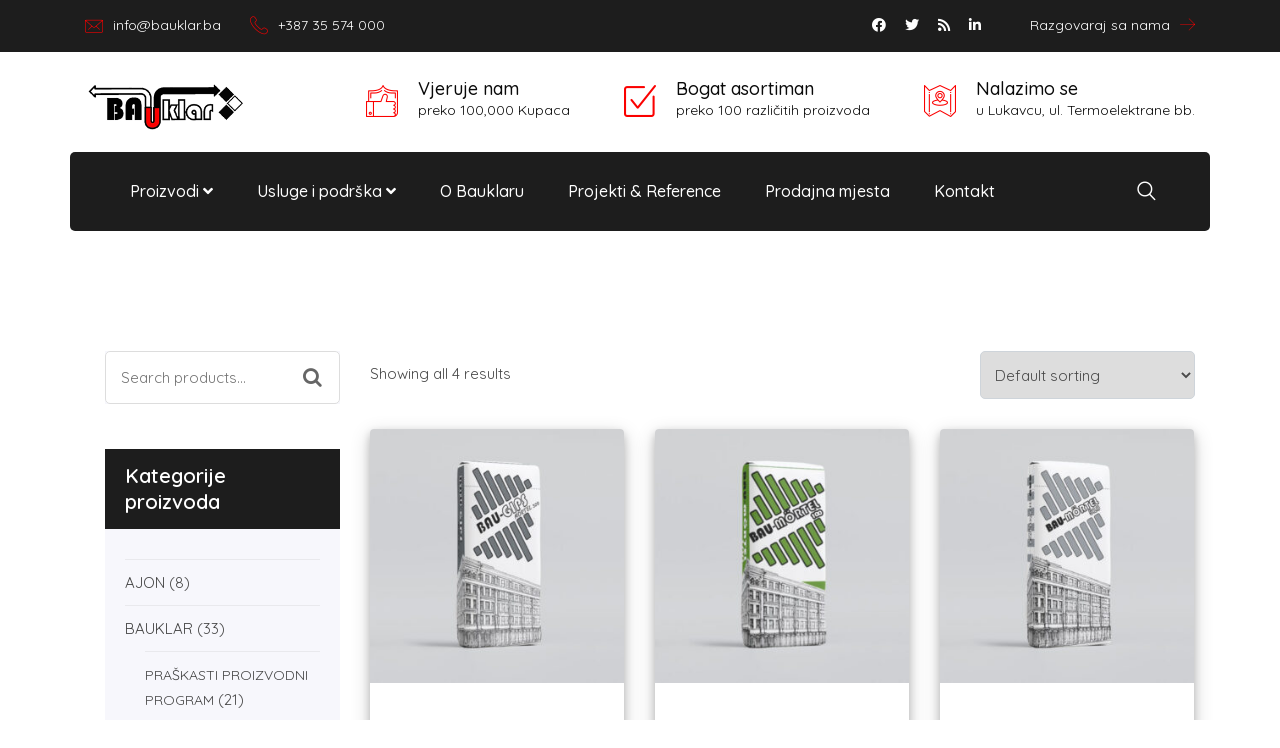

--- FILE ---
content_type: text/html; charset=UTF-8
request_url: https://bauklar.ba/product-category/bauklar/praskasti-proizvodni-program/malteri-praskasti-proizvodni-program/
body_size: 22569
content:
<!DOCTYPE html>
<html lang="bs-BA">
<head>
<meta charset="UTF-8">
<meta name="viewport" content="width=device-width, initial-scale=1">
<link rel="profile" href="http://gmpg.org/xfn/11">
<title>MALTERI &#8211; Bauklar</title>
<meta name='robots' content='max-image-preview:large' />
<link rel='dns-prefetch' href='//cdn.datatables.net' />
<link rel='dns-prefetch' href='//fonts.googleapis.com' />
<link rel='preconnect' href='https://fonts.gstatic.com' crossorigin />
<link rel="alternate" type="application/rss+xml" title="Bauklar &raquo; novosti" href="https://bauklar.ba/feed/" />
<link rel="alternate" type="application/rss+xml" title="Bauklar &raquo;  novosti o komentarima" href="https://bauklar.ba/comments/feed/" />
<link rel="alternate" type="application/rss+xml" title="Bauklar &raquo; MALTERI Category kanal" href="https://bauklar.ba/product-category/bauklar/praskasti-proizvodni-program/malteri-praskasti-proizvodni-program/feed/" />
<style id='wp-img-auto-sizes-contain-inline-css' type='text/css'>
img:is([sizes=auto i],[sizes^="auto," i]){contain-intrinsic-size:3000px 1500px}
/*# sourceURL=wp-img-auto-sizes-contain-inline-css */
</style>
<style id='wp-emoji-styles-inline-css' type='text/css'>

	img.wp-smiley, img.emoji {
		display: inline !important;
		border: none !important;
		box-shadow: none !important;
		height: 1em !important;
		width: 1em !important;
		margin: 0 0.07em !important;
		vertical-align: -0.1em !important;
		background: none !important;
		padding: 0 !important;
	}
/*# sourceURL=wp-emoji-styles-inline-css */
</style>
<link rel='stylesheet' id='wp-block-library-css' href='https://bauklar.ba/wp-includes/css/dist/block-library/style.min.css?ver=6.9' type='text/css' media='all' />
<link rel='stylesheet' id='wc-blocks-style-css' href='https://bauklar.ba/wp-content/plugins/woocommerce/assets/client/blocks/wc-blocks.css?ver=wc-9.2.4' type='text/css' media='all' />
<style id='global-styles-inline-css' type='text/css'>
:root{--wp--preset--aspect-ratio--square: 1;--wp--preset--aspect-ratio--4-3: 4/3;--wp--preset--aspect-ratio--3-4: 3/4;--wp--preset--aspect-ratio--3-2: 3/2;--wp--preset--aspect-ratio--2-3: 2/3;--wp--preset--aspect-ratio--16-9: 16/9;--wp--preset--aspect-ratio--9-16: 9/16;--wp--preset--color--black: #000000;--wp--preset--color--cyan-bluish-gray: #abb8c3;--wp--preset--color--white: #ffffff;--wp--preset--color--pale-pink: #f78da7;--wp--preset--color--vivid-red: #cf2e2e;--wp--preset--color--luminous-vivid-orange: #ff6900;--wp--preset--color--luminous-vivid-amber: #fcb900;--wp--preset--color--light-green-cyan: #7bdcb5;--wp--preset--color--vivid-green-cyan: #00d084;--wp--preset--color--pale-cyan-blue: #8ed1fc;--wp--preset--color--vivid-cyan-blue: #0693e3;--wp--preset--color--vivid-purple: #9b51e0;--wp--preset--gradient--vivid-cyan-blue-to-vivid-purple: linear-gradient(135deg,rgb(6,147,227) 0%,rgb(155,81,224) 100%);--wp--preset--gradient--light-green-cyan-to-vivid-green-cyan: linear-gradient(135deg,rgb(122,220,180) 0%,rgb(0,208,130) 100%);--wp--preset--gradient--luminous-vivid-amber-to-luminous-vivid-orange: linear-gradient(135deg,rgb(252,185,0) 0%,rgb(255,105,0) 100%);--wp--preset--gradient--luminous-vivid-orange-to-vivid-red: linear-gradient(135deg,rgb(255,105,0) 0%,rgb(207,46,46) 100%);--wp--preset--gradient--very-light-gray-to-cyan-bluish-gray: linear-gradient(135deg,rgb(238,238,238) 0%,rgb(169,184,195) 100%);--wp--preset--gradient--cool-to-warm-spectrum: linear-gradient(135deg,rgb(74,234,220) 0%,rgb(151,120,209) 20%,rgb(207,42,186) 40%,rgb(238,44,130) 60%,rgb(251,105,98) 80%,rgb(254,248,76) 100%);--wp--preset--gradient--blush-light-purple: linear-gradient(135deg,rgb(255,206,236) 0%,rgb(152,150,240) 100%);--wp--preset--gradient--blush-bordeaux: linear-gradient(135deg,rgb(254,205,165) 0%,rgb(254,45,45) 50%,rgb(107,0,62) 100%);--wp--preset--gradient--luminous-dusk: linear-gradient(135deg,rgb(255,203,112) 0%,rgb(199,81,192) 50%,rgb(65,88,208) 100%);--wp--preset--gradient--pale-ocean: linear-gradient(135deg,rgb(255,245,203) 0%,rgb(182,227,212) 50%,rgb(51,167,181) 100%);--wp--preset--gradient--electric-grass: linear-gradient(135deg,rgb(202,248,128) 0%,rgb(113,206,126) 100%);--wp--preset--gradient--midnight: linear-gradient(135deg,rgb(2,3,129) 0%,rgb(40,116,252) 100%);--wp--preset--font-size--small: 13px;--wp--preset--font-size--medium: 20px;--wp--preset--font-size--large: 36px;--wp--preset--font-size--x-large: 42px;--wp--preset--font-family--inter: "Inter", sans-serif;--wp--preset--font-family--cardo: Cardo;--wp--preset--spacing--20: 0.44rem;--wp--preset--spacing--30: 0.67rem;--wp--preset--spacing--40: 1rem;--wp--preset--spacing--50: 1.5rem;--wp--preset--spacing--60: 2.25rem;--wp--preset--spacing--70: 3.38rem;--wp--preset--spacing--80: 5.06rem;--wp--preset--shadow--natural: 6px 6px 9px rgba(0, 0, 0, 0.2);--wp--preset--shadow--deep: 12px 12px 50px rgba(0, 0, 0, 0.4);--wp--preset--shadow--sharp: 6px 6px 0px rgba(0, 0, 0, 0.2);--wp--preset--shadow--outlined: 6px 6px 0px -3px rgb(255, 255, 255), 6px 6px rgb(0, 0, 0);--wp--preset--shadow--crisp: 6px 6px 0px rgb(0, 0, 0);}:where(.is-layout-flex){gap: 0.5em;}:where(.is-layout-grid){gap: 0.5em;}body .is-layout-flex{display: flex;}.is-layout-flex{flex-wrap: wrap;align-items: center;}.is-layout-flex > :is(*, div){margin: 0;}body .is-layout-grid{display: grid;}.is-layout-grid > :is(*, div){margin: 0;}:where(.wp-block-columns.is-layout-flex){gap: 2em;}:where(.wp-block-columns.is-layout-grid){gap: 2em;}:where(.wp-block-post-template.is-layout-flex){gap: 1.25em;}:where(.wp-block-post-template.is-layout-grid){gap: 1.25em;}.has-black-color{color: var(--wp--preset--color--black) !important;}.has-cyan-bluish-gray-color{color: var(--wp--preset--color--cyan-bluish-gray) !important;}.has-white-color{color: var(--wp--preset--color--white) !important;}.has-pale-pink-color{color: var(--wp--preset--color--pale-pink) !important;}.has-vivid-red-color{color: var(--wp--preset--color--vivid-red) !important;}.has-luminous-vivid-orange-color{color: var(--wp--preset--color--luminous-vivid-orange) !important;}.has-luminous-vivid-amber-color{color: var(--wp--preset--color--luminous-vivid-amber) !important;}.has-light-green-cyan-color{color: var(--wp--preset--color--light-green-cyan) !important;}.has-vivid-green-cyan-color{color: var(--wp--preset--color--vivid-green-cyan) !important;}.has-pale-cyan-blue-color{color: var(--wp--preset--color--pale-cyan-blue) !important;}.has-vivid-cyan-blue-color{color: var(--wp--preset--color--vivid-cyan-blue) !important;}.has-vivid-purple-color{color: var(--wp--preset--color--vivid-purple) !important;}.has-black-background-color{background-color: var(--wp--preset--color--black) !important;}.has-cyan-bluish-gray-background-color{background-color: var(--wp--preset--color--cyan-bluish-gray) !important;}.has-white-background-color{background-color: var(--wp--preset--color--white) !important;}.has-pale-pink-background-color{background-color: var(--wp--preset--color--pale-pink) !important;}.has-vivid-red-background-color{background-color: var(--wp--preset--color--vivid-red) !important;}.has-luminous-vivid-orange-background-color{background-color: var(--wp--preset--color--luminous-vivid-orange) !important;}.has-luminous-vivid-amber-background-color{background-color: var(--wp--preset--color--luminous-vivid-amber) !important;}.has-light-green-cyan-background-color{background-color: var(--wp--preset--color--light-green-cyan) !important;}.has-vivid-green-cyan-background-color{background-color: var(--wp--preset--color--vivid-green-cyan) !important;}.has-pale-cyan-blue-background-color{background-color: var(--wp--preset--color--pale-cyan-blue) !important;}.has-vivid-cyan-blue-background-color{background-color: var(--wp--preset--color--vivid-cyan-blue) !important;}.has-vivid-purple-background-color{background-color: var(--wp--preset--color--vivid-purple) !important;}.has-black-border-color{border-color: var(--wp--preset--color--black) !important;}.has-cyan-bluish-gray-border-color{border-color: var(--wp--preset--color--cyan-bluish-gray) !important;}.has-white-border-color{border-color: var(--wp--preset--color--white) !important;}.has-pale-pink-border-color{border-color: var(--wp--preset--color--pale-pink) !important;}.has-vivid-red-border-color{border-color: var(--wp--preset--color--vivid-red) !important;}.has-luminous-vivid-orange-border-color{border-color: var(--wp--preset--color--luminous-vivid-orange) !important;}.has-luminous-vivid-amber-border-color{border-color: var(--wp--preset--color--luminous-vivid-amber) !important;}.has-light-green-cyan-border-color{border-color: var(--wp--preset--color--light-green-cyan) !important;}.has-vivid-green-cyan-border-color{border-color: var(--wp--preset--color--vivid-green-cyan) !important;}.has-pale-cyan-blue-border-color{border-color: var(--wp--preset--color--pale-cyan-blue) !important;}.has-vivid-cyan-blue-border-color{border-color: var(--wp--preset--color--vivid-cyan-blue) !important;}.has-vivid-purple-border-color{border-color: var(--wp--preset--color--vivid-purple) !important;}.has-vivid-cyan-blue-to-vivid-purple-gradient-background{background: var(--wp--preset--gradient--vivid-cyan-blue-to-vivid-purple) !important;}.has-light-green-cyan-to-vivid-green-cyan-gradient-background{background: var(--wp--preset--gradient--light-green-cyan-to-vivid-green-cyan) !important;}.has-luminous-vivid-amber-to-luminous-vivid-orange-gradient-background{background: var(--wp--preset--gradient--luminous-vivid-amber-to-luminous-vivid-orange) !important;}.has-luminous-vivid-orange-to-vivid-red-gradient-background{background: var(--wp--preset--gradient--luminous-vivid-orange-to-vivid-red) !important;}.has-very-light-gray-to-cyan-bluish-gray-gradient-background{background: var(--wp--preset--gradient--very-light-gray-to-cyan-bluish-gray) !important;}.has-cool-to-warm-spectrum-gradient-background{background: var(--wp--preset--gradient--cool-to-warm-spectrum) !important;}.has-blush-light-purple-gradient-background{background: var(--wp--preset--gradient--blush-light-purple) !important;}.has-blush-bordeaux-gradient-background{background: var(--wp--preset--gradient--blush-bordeaux) !important;}.has-luminous-dusk-gradient-background{background: var(--wp--preset--gradient--luminous-dusk) !important;}.has-pale-ocean-gradient-background{background: var(--wp--preset--gradient--pale-ocean) !important;}.has-electric-grass-gradient-background{background: var(--wp--preset--gradient--electric-grass) !important;}.has-midnight-gradient-background{background: var(--wp--preset--gradient--midnight) !important;}.has-small-font-size{font-size: var(--wp--preset--font-size--small) !important;}.has-medium-font-size{font-size: var(--wp--preset--font-size--medium) !important;}.has-large-font-size{font-size: var(--wp--preset--font-size--large) !important;}.has-x-large-font-size{font-size: var(--wp--preset--font-size--x-large) !important;}
/*# sourceURL=global-styles-inline-css */
</style>

<style id='classic-theme-styles-inline-css' type='text/css'>
/*! This file is auto-generated */
.wp-block-button__link{color:#fff;background-color:#32373c;border-radius:9999px;box-shadow:none;text-decoration:none;padding:calc(.667em + 2px) calc(1.333em + 2px);font-size:1.125em}.wp-block-file__button{background:#32373c;color:#fff;text-decoration:none}
/*# sourceURL=/wp-includes/css/classic-themes.min.css */
</style>
<link rel='stylesheet' id='contact-form-7-css' href='https://bauklar.ba/wp-content/plugins/contact-form-7/includes/css/styles.css?ver=5.9.8' type='text/css' media='all' />
<link rel='stylesheet' id='woocommerce-layout-css' href='https://bauklar.ba/wp-content/plugins/woocommerce/assets/css/woocommerce-layout.css?ver=9.2.4' type='text/css' media='all' />
<link rel='stylesheet' id='woocommerce-smallscreen-css' href='https://bauklar.ba/wp-content/plugins/woocommerce/assets/css/woocommerce-smallscreen.css?ver=9.2.4' type='text/css' media='only screen and (max-width: 768px)' />
<link rel='stylesheet' id='woocommerce-general-css' href='https://bauklar.ba/wp-content/plugins/woocommerce/assets/css/woocommerce.css?ver=9.2.4' type='text/css' media='all' />
<style id='woocommerce-inline-inline-css' type='text/css'>
.woocommerce form .form-row .required { visibility: visible; }
/*# sourceURL=woocommerce-inline-inline-css */
</style>
<link rel='stylesheet' id='bootstrap-css' href='https://bauklar.ba/wp-content/plugins/rs_addons/prelements/assets/css/bootstrap.min.css?ver=6.9' type='text/css' media='all' />
<link rel='stylesheet' id='magnific-popup-css' href='https://bauklar.ba/wp-content/plugins/rs_addons/prelements/assets/css/magnific-popup.css?ver=6.9' type='text/css' media='all' />
<link rel='stylesheet' id='font-awesome-latest-css' href='https://bauklar.ba/wp-content/plugins/rs_addons/prelements/assets/css/fontawesome.css?ver=6.9' type='text/css' media='all' />
<link rel='stylesheet' id='slick-css' href='https://bauklar.ba/wp-content/plugins/rs_addons/prelements/assets/css/slick.css?ver=6.9' type='text/css' media='all' />
<link rel='stylesheet' id='slick-theme-css' href='https://bauklar.ba/wp-content/plugins/rs_addons/prelements/assets/css/slick-theme.css?ver=6.9' type='text/css' media='all' />
<link rel='stylesheet' id='jquery-flipster-css' href='https://bauklar.ba/wp-content/plugins/rs_addons/prelements/assets/css/jquery.flipster.min.css?ver=6.9' type='text/css' media='all' />
<link rel='stylesheet' id='brands-css' href='https://bauklar.ba/wp-content/plugins/rs_addons/prelements/assets/css/brands.css?ver=6.9' type='text/css' media='all' />
<link rel='stylesheet' id='solid-css' href='https://bauklar.ba/wp-content/plugins/rs_addons/prelements/assets/css/solid.css?ver=6.9' type='text/css' media='all' />
<link rel='stylesheet' id='prelements-floaticon-css' href='https://bauklar.ba/wp-content/plugins/rs_addons/prelements/assets/fonts/flaticon.css?ver=6.9' type='text/css' media='all' />
<link rel='stylesheet' id='headding-title-css' href='https://bauklar.ba/wp-content/plugins/rs_addons/prelements/assets/css/headding-title.css?ver=6.9' type='text/css' media='all' />
<link rel='stylesheet' id='dataTables-css' href='//cdn.datatables.net/1.10.20/css/jquery.dataTables.min.css?ver=6.9' type='text/css' media='all' />
<link rel='stylesheet' id='custom-pro-css' href='https://bauklar.ba/wp-content/plugins/rs_addons/prelements/assets/css/custom.css?ver=6.9' type='text/css' media='all' />
<link rel='stylesheet' id='prelements-pro-css' href='https://bauklar.ba/wp-content/plugins/rs_addons/prelements/assets/css/prelements.css?ver=6.9' type='text/css' media='all' />
<link rel='stylesheet' id='responsive-pro-css' href='https://bauklar.ba/wp-content/plugins/rs_addons/prelements/assets/css/responsive.css?ver=6.9' type='text/css' media='all' />
<link rel='stylesheet' id='boostrap-css' href='https://bauklar.ba/wp-content/themes/kaouwa/assets/css/bootstrap.min.css?ver=6.9' type='text/css' media='all' />
<link rel='stylesheet' id='font-awesome-five-css' href='https://bauklar.ba/wp-content/themes/kaouwa/assets/css/all.min.css?ver=6.9' type='text/css' media='all' />
<link rel='stylesheet' id='font-awesome-css' href='https://bauklar.ba/wp-content/plugins/elementor/assets/lib/font-awesome/css/font-awesome.min.css?ver=4.7.0' type='text/css' media='all' />
<link rel='stylesheet' id='icofont-css' href='https://bauklar.ba/wp-content/themes/kaouwa/assets/css/icofont.css?ver=6.9' type='text/css' media='all' />
<link rel='stylesheet' id='flaticon-css' href='https://bauklar.ba/wp-content/themes/kaouwa/assets/css/flaticon.css?ver=6.9' type='text/css' media='all' />
<link rel='stylesheet' id='lineicon-css' href='https://bauklar.ba/wp-content/themes/kaouwa/assets/css/lineicons.css?ver=6.9' type='text/css' media='all' />
<link rel='stylesheet' id='owl-carousel-css' href='https://bauklar.ba/wp-content/themes/kaouwa/assets/css/owl.carousel.css?ver=6.9' type='text/css' media='all' />
<link rel='stylesheet' id='kaouwa-style-default-css' href='https://bauklar.ba/wp-content/themes/kaouwa/assets/css/default.css?ver=6.9' type='text/css' media='all' />
<link rel='stylesheet' id='kaouwa-style-responsive-css' href='https://bauklar.ba/wp-content/themes/kaouwa/assets/css/responsive.css?ver=6.9' type='text/css' media='all' />
<link rel='stylesheet' id='kaouwa-style-css' href='https://bauklar.ba/wp-content/themes/kaouwa/style.css?ver=6.9' type='text/css' media='all' />
<link rel='stylesheet' id='studio-fonts-css' href='//fonts.googleapis.com/css?family=Open+Sans%3A+400%2C500%2C600%2C700%7CExo%3A+400%2C500%2C600%2C700&#038;ver=1.0.0' type='text/css' media='all' />
<link rel='stylesheet' id='popup-maker-site-css' href='//bauklar.ba/wp-content/uploads/pum/pum-site-styles.css?generated=1732492624&#038;ver=1.20.2' type='text/css' media='all' />
<link rel="preload" as="style" href="https://fonts.googleapis.com/css?family=Quicksand:300,400,500,600,700&#038;display=swap&#038;ver=1742732408" /><link rel="stylesheet" href="https://fonts.googleapis.com/css?family=Quicksand:300,400,500,600,700&#038;display=swap&#038;ver=1742732408" media="print" onload="this.media='all'"><noscript><link rel="stylesheet" href="https://fonts.googleapis.com/css?family=Quicksand:300,400,500,600,700&#038;display=swap&#038;ver=1742732408" /></noscript><script type="text/javascript" src="https://bauklar.ba/wp-includes/js/jquery/jquery.min.js?ver=3.7.1" id="jquery-core-js"></script>
<script type="text/javascript" src="https://bauklar.ba/wp-includes/js/jquery/jquery-migrate.min.js?ver=3.4.1" id="jquery-migrate-js"></script>
<script type="text/javascript" src="https://bauklar.ba/wp-content/plugins/woocommerce/assets/js/jquery-blockui/jquery.blockUI.min.js?ver=2.7.0-wc.9.2.4" id="jquery-blockui-js" defer="defer" data-wp-strategy="defer"></script>
<script type="text/javascript" id="wc-add-to-cart-js-extra">
/* <![CDATA[ */
var wc_add_to_cart_params = {"ajax_url":"/wp-admin/admin-ajax.php","wc_ajax_url":"/?wc-ajax=%%endpoint%%","i18n_view_cart":"View cart","cart_url":"https://bauklar.ba/cart/","is_cart":"","cart_redirect_after_add":"no"};
//# sourceURL=wc-add-to-cart-js-extra
/* ]]> */
</script>
<script type="text/javascript" src="https://bauklar.ba/wp-content/plugins/woocommerce/assets/js/frontend/add-to-cart.min.js?ver=9.2.4" id="wc-add-to-cart-js" defer="defer" data-wp-strategy="defer"></script>
<script type="text/javascript" src="https://bauklar.ba/wp-content/plugins/woocommerce/assets/js/js-cookie/js.cookie.min.js?ver=2.1.4-wc.9.2.4" id="js-cookie-js" defer="defer" data-wp-strategy="defer"></script>
<script type="text/javascript" id="woocommerce-js-extra">
/* <![CDATA[ */
var woocommerce_params = {"ajax_url":"/wp-admin/admin-ajax.php","wc_ajax_url":"/?wc-ajax=%%endpoint%%"};
//# sourceURL=woocommerce-js-extra
/* ]]> */
</script>
<script type="text/javascript" src="https://bauklar.ba/wp-content/plugins/woocommerce/assets/js/frontend/woocommerce.min.js?ver=9.2.4" id="woocommerce-js" defer="defer" data-wp-strategy="defer"></script>
<script type="text/javascript" src="https://bauklar.ba/wp-content/plugins/rs_addons/prelements/assets/js/frontend.js?ver=1" id="prelements-frontend-pro-js"></script>
<link rel="https://api.w.org/" href="https://bauklar.ba/wp-json/" /><link rel="alternate" title="JSON" type="application/json" href="https://bauklar.ba/wp-json/wp/v2/product_cat/115" /><link rel="EditURI" type="application/rsd+xml" title="RSD" href="https://bauklar.ba/xmlrpc.php?rsd" />
<meta name="generator" content="WordPress 6.9" />
<meta name="generator" content="WooCommerce 9.2.4" />
<meta name="generator" content="Redux 4.4.18" />	<noscript><style>.woocommerce-product-gallery{ opacity: 1 !important; }</style></noscript>
	<meta name="generator" content="Elementor 3.25.10; features: additional_custom_breakpoints, e_optimized_control_loading; settings: css_print_method-external, google_font-enabled, font_display-swap">
			<style>
				.e-con.e-parent:nth-of-type(n+4):not(.e-lazyloaded):not(.e-no-lazyload),
				.e-con.e-parent:nth-of-type(n+4):not(.e-lazyloaded):not(.e-no-lazyload) * {
					background-image: none !important;
				}
				@media screen and (max-height: 1024px) {
					.e-con.e-parent:nth-of-type(n+3):not(.e-lazyloaded):not(.e-no-lazyload),
					.e-con.e-parent:nth-of-type(n+3):not(.e-lazyloaded):not(.e-no-lazyload) * {
						background-image: none !important;
					}
				}
				@media screen and (max-height: 640px) {
					.e-con.e-parent:nth-of-type(n+2):not(.e-lazyloaded):not(.e-no-lazyload),
					.e-con.e-parent:nth-of-type(n+2):not(.e-lazyloaded):not(.e-no-lazyload) * {
						background-image: none !important;
					}
				}
			</style>
			<style class="wpcode-css-snippet">.proizvodimeni {
  box-shadow: 0 4px 8px 0 rgba(0, 0, 0, 0.2), 0 6px 20px 0 rgba(0, 0, 0, 0.19);
}

.products li {
  box-shadow: 0 4px 8px 0 rgba(0, 0, 0, 0.2), 0 6px 20px 0 rgba(0, 0, 0, 0.19);
}

.widget_product_search {
  padding: 0px !important;
}

.search-field {
  height: 53px !important;
}

.rs-breadcrumbs {
  display: none !important;
}

.site-content {
  margin-top: 60px !important;
}

.bs-sidebar ul li ul {
  margin-left: 20px !important;
}

.rs-project-section {
  display: none;
}

.footer-logo img {
  height: 50px !important;
}

.related {
  display: none !important;
}

.p-category a {
  pointer-events: none !important;
}
</style><meta name="generator" content="Powered by Slider Revolution 6.7.13 - responsive, Mobile-Friendly Slider Plugin for WordPress with comfortable drag and drop interface." />
<style class='wp-fonts-local' type='text/css'>
@font-face{font-family:Inter;font-style:normal;font-weight:300 900;font-display:fallback;src:url('https://bauklar.ba/wp-content/plugins/woocommerce/assets/fonts/Inter-VariableFont_slnt,wght.woff2') format('woff2');font-stretch:normal;}
@font-face{font-family:Cardo;font-style:normal;font-weight:400;font-display:fallback;src:url('https://bauklar.ba/wp-content/plugins/woocommerce/assets/fonts/cardo_normal_400.woff2') format('woff2');}
</style>
<link rel="icon" href="https://bauklar.ba/wp-content/uploads/2023/03/cropped-favico-32x32.png" sizes="32x32" />
<link rel="icon" href="https://bauklar.ba/wp-content/uploads/2023/03/cropped-favico-192x192.png" sizes="192x192" />
<link rel="apple-touch-icon" href="https://bauklar.ba/wp-content/uploads/2023/03/cropped-favico-180x180.png" />
<meta name="msapplication-TileImage" content="https://bauklar.ba/wp-content/uploads/2023/03/cropped-favico-270x270.png" />
<script>function setREVStartSize(e){
			//window.requestAnimationFrame(function() {
				window.RSIW = window.RSIW===undefined ? window.innerWidth : window.RSIW;
				window.RSIH = window.RSIH===undefined ? window.innerHeight : window.RSIH;
				try {
					var pw = document.getElementById(e.c).parentNode.offsetWidth,
						newh;
					pw = pw===0 || isNaN(pw) || (e.l=="fullwidth" || e.layout=="fullwidth") ? window.RSIW : pw;
					e.tabw = e.tabw===undefined ? 0 : parseInt(e.tabw);
					e.thumbw = e.thumbw===undefined ? 0 : parseInt(e.thumbw);
					e.tabh = e.tabh===undefined ? 0 : parseInt(e.tabh);
					e.thumbh = e.thumbh===undefined ? 0 : parseInt(e.thumbh);
					e.tabhide = e.tabhide===undefined ? 0 : parseInt(e.tabhide);
					e.thumbhide = e.thumbhide===undefined ? 0 : parseInt(e.thumbhide);
					e.mh = e.mh===undefined || e.mh=="" || e.mh==="auto" ? 0 : parseInt(e.mh,0);
					if(e.layout==="fullscreen" || e.l==="fullscreen")
						newh = Math.max(e.mh,window.RSIH);
					else{
						e.gw = Array.isArray(e.gw) ? e.gw : [e.gw];
						for (var i in e.rl) if (e.gw[i]===undefined || e.gw[i]===0) e.gw[i] = e.gw[i-1];
						e.gh = e.el===undefined || e.el==="" || (Array.isArray(e.el) && e.el.length==0)? e.gh : e.el;
						e.gh = Array.isArray(e.gh) ? e.gh : [e.gh];
						for (var i in e.rl) if (e.gh[i]===undefined || e.gh[i]===0) e.gh[i] = e.gh[i-1];
											
						var nl = new Array(e.rl.length),
							ix = 0,
							sl;
						e.tabw = e.tabhide>=pw ? 0 : e.tabw;
						e.thumbw = e.thumbhide>=pw ? 0 : e.thumbw;
						e.tabh = e.tabhide>=pw ? 0 : e.tabh;
						e.thumbh = e.thumbhide>=pw ? 0 : e.thumbh;
						for (var i in e.rl) nl[i] = e.rl[i]<window.RSIW ? 0 : e.rl[i];
						sl = nl[0];
						for (var i in nl) if (sl>nl[i] && nl[i]>0) { sl = nl[i]; ix=i;}
						var m = pw>(e.gw[ix]+e.tabw+e.thumbw) ? 1 : (pw-(e.tabw+e.thumbw)) / (e.gw[ix]);
						newh =  (e.gh[ix] * m) + (e.tabh + e.thumbh);
					}
					var el = document.getElementById(e.c);
					if (el!==null && el) el.style.height = newh+"px";
					el = document.getElementById(e.c+"_wrapper");
					if (el!==null && el) {
						el.style.height = newh+"px";
						el.style.display = "block";
					}
				} catch(e){
					console.log("Failure at Presize of Slider:" + e)
				}
			//});
		  };</script>

<!-- Typography -->

<style>
			.footer-bottom{
			background:#232323 !important;
		}
		
	body{
		background:#FFFFFF;
		color:#4A4A4A !important;
		font-family: Quicksand !important;    
	    font-size: 15px !important;
	}

			body.single-teams{
			background:#FFFFFF;
		}
	
	

	.services-style-5 .services-item{
		box-shadow: 0 0 0 20px rgba(251, 1, 0, 0.4), inset 0 0 3px rgba(255, 255, 255, 0.2);
	}

	.rs-service-grid.rs-service-stylestyle4 .service-item-four:after{
		background: -moz-linear-gradient(bottom, rgba(251, 1, 0,1) 0%, rgba(125,185,232,0) 70%);
	    background: -webkit-linear-gradient(bottom, rgba(251, 1, 0,1) 0%,rgba(125,185,232,0) 70%);
	    background: linear-gradient(to top, rgba(251, 1, 0,1) 0%,rgba(125,185,232,0) 70%);
	}
	

	.fullwidth-services-box .services-style-2{
		background: rgba(29, 29, 29, 0.7);
		box-shadow: 0 0 20px #1D1D1D;
	}

	#rs-header .sticky_form{
		background: rgba(29, 29, 29, 0.98);
	}

	#cl-testimonial.testimonial-dark .testimonial-slide.slider1 .testimonial-item .testimonial-content{
		background: rgba(29, 29, 29, 0.8) !important;
	}

	#cl-testimonial .testimonial-slide7 .single-testimonial {
		background: rgba(29, 29, 29, 0.6) !important;
	}

	h1{
		color:#0a0a0a !important;
		font-family:Quicksand!important;
		font-size:52px!important;
				font-weight:700!important;
				
					line-height:62px!important;
				
	}

	h2{
		color:#0a0a0a; 
		font-family:Quicksand!important;
		font-size:42px;
				font-weight:700!important;
				
					line-height:52px			}

	h3{
		color:#0a0a0a ;
		font-family:Quicksand!important;
		font-size:30px;
				
					line-height:40px!important;
			}

	h4{
		color:#0a0a0a;
		font-family:Quicksand!important;
		font-size:20px;
				font-weight:700!important;
				
					line-height:28px!important;
				
	}

	h5{
		color:#0a0a0a;
		font-family:Quicksand!important;
		font-size:18px;
				font-weight:700!important;
				
					line-height:28px!important;
			}

	h6{
		color:#0a0a0a ;
		font-family:Quicksand!important;
		font-size:16px;
				font-weight:700!important;
				
					line-height:20px!important;
			}

	.menu-area .navbar ul li > a{
		font-weight:;
		font-family:Quicksand;
	}

	#rs-header .toolbar-area .toolbar-contact ul.rs-contact-info li,
	#rs-header .toolbar-area .toolbar-contact ul.rs-contact-info li a, 
	#rs-header .toolbar-area .toolbar-contact ul li a,
	#rs-header .toolbar-area .toolbar-contact ul li, #rs-header .toolbar-area{
		color:#FFFFFF;
	}


				#rs-header.header-transparent .toolbar-area .toolbar-contact ul.rs-contact-info li,
			#rs-header.header-transparent .toolbar-area .toolbar-contact ul.rs-contact-info li i,
			#rs-header.header-transparent .toolbar-area .toolbar-contact ul.rs-contact-info li a,
			#rs-header.header-style-4 .btn_quote .toolbar-sl-share ul li a
			{
				color: #FFFFFF			}
		
				#rs-header.header-transparent .toolbar-area .toolbar-contact ul.rs-contact-info li:hover a,
			#rs-header.header-style-4 .btn_quote .toolbar-sl-share ul li a:hover{
			color: #D6D6D6		}
			



	#rs-header .toolbar-area .toolbar-contact ul.rs-contact-info li a,
	#rs-header .toolbar-area .toolbar-contact ul li a,
	#rs-header .toolbar-area .toolbar-sl-share ul li a i{
		color:#FFFFFF;
	}

	#rs-header .toolbar-area .toolbar-contact ul.rs-contact-info li a:hover,
	#rs-header .toolbar-area .toolbar-sl-share ul li a.quote-buttons:hover,
	#rs-header .toolbar-area .toolbar-contact ul li i,
	#rs-header .toolbar-area .toolbar-sl-share ul li a.quote-buttons:before,
	#rs-header .toolbar-area .toolbar-contact ul li a:hover, 
	#rs-header .toolbar-area .toolbar-sl-share ul li a i:hover{
		color:#FE0000;
	}
	#rs-header .toolbar-area{
		background:#1D1D1D;
	}

	
	.mobile-menu-container div ul > li.current_page_parent > a,
	#rs-header.header-transparent .menu-area .navbar ul li.current-menu-ancestor a, 
	#rs-header.header-transparent .menu-area .navbar ul li.current_page_item a,
	#rs-header.header-style5 .menu-area .navbar ul > li.current-menu-ancestor > a, 
	#rs-header.header-style5 .menu-area .navbar ul > li.current_page_item > a,
	.menu-area .navbar ul.menu > li.current_page_item > a,	
	#rs-header.header-style5 .header-inner .menu-area .navbar ul > li.current-menu-ancestor > a,
	#rs-header.header-style5 .header-inner.menu-sticky.sticky .menu-area .navbar ul > li.current-menu-ancestor > a,
	.menu-area .navbar ul li.current-menu-ancestor a, .menu-area .navbar ul li.current_page_item a,
	.menu-area .navbar ul li ul.sub-menu > li.menu-item-has-children > a:before
	{
		color: #FE0000 !important;
	}

	.menu-area .navbar ul li:hover a:before{
		color: #FE0000;
	}

	.menu-area .navbar ul li:hover > a,	
	.mobile-menu-container div ul li a:hover,	
	#rs-header.header-style5 .header-inner .menu-area .navbar ul li:hover > a,
	#rs-header.header-style5 .header-inner.menu-sticky.sticky .menu-area .navbar ul li:hover > a,
	#rs-header.header-style-4 .menu-area .menu li:hover > a,
	#rs-header.header-style-3.header-style-2 .sticky-wrapper .menu-area .navbar ul li:hover > a
	{
		color: #FE0000;
	}

	.menu-area .navbar ul li a,
	#rs-header .menu-responsive .sidebarmenu-search .sticky_search,	
	.menu-cart-area i, #rs-header.header-transparent .menu-area.dark .menu-cart-area i
	{
		color: #202427; 
	}

	.menu-area .navbar ul li:hover a:before,
	.menu-area .navbar ul li ul.sub-menu > li:hover a:before{
		text-shadow: 10px 0 #FE0000, -10px 0 #FE0000;
	}

	#rs-header.header-transparent .menu-area.dark .navbar ul.menu > li.current_page_item > a::before, 
	#rs-header.header-transparent .menu-area.dark .navbar ul.menu > li.current_page_item > a::after, 
	#rs-header.header-transparent .menu-area.dark .navbar ul.menu > li > a::before,
	#rs-header.header-transparent .menu-area.dark .navbar ul.menu > li > a::after,
	#rs-header.header-transparent .menu-area.dark .navbar ul.menu > li > a,	
	#rs-header.header-transparent .menu-area.dark .menu-responsive .sidebarmenu-search .sticky_search .fa
	{
		color: #202427 !important;
	}

	
	#rs-header.header-transparent .menu-area.dark ul.offcanvas-icon .nav-link-container .nav-menu-link span{
		background: #202427 !important;
	}

	#rs-header.header-transparent .menu-area.dark ul.sidenav.offcanvas-icon .nav-link-container .nav-menu-link span{
		background: #fff !important;
	}

			#rs-header.header-transparent .menu-area .navbar ul li a, 
		#rs-header.header-transparent .menu-cart-area i,
		#rs-header.header-transparent .menu-responsive .sidebarmenu-search .sticky_search,
		#rs-header.header-transparent .menu-responsive .sidebarmenu-search .sticky_search .fa,
		#rs-header.header-transparent .menu-area.dark .navbar ul > li > a,
		#rs-header.header-style5 .header-inner .menu-area .navbar ul li a,
		#rs-header.header-transparent .menu-area .navbar ul li:hover > a,
		#rs-header.header-style5 .menu-responsive .sidebarmenu-search .sticky_search,
		#rs-header.header-style5 .menu-cart-area i,
		#rs-header.header-style-3.header-style-2 .sticky-wrapper .menu-area .navbar ul li > a{
			color:#FFFFFF 
	}
	
	 
		.header-style-4 .menu-cart-area span.icon-num, 
		.header-style5 .menu-cart-area span.icon-num
		{
			background: #FFFFFF !important;
		}
	
			#rs-header.header-style5 .header-inner .menu-area, 
		.menu-area,
		#rs-header.header-style-3.header-style-2 .sticky-wrapper .header-inner .box-layout{
		background:#1D1D1D 
	}
	
	

			#rs-header.header-transparent .menu-area.dark ul.offcanvas-icon .nav-link-container .nav-menu-link span{
			background:#FFFFFF 
		}
	

			#rs-header.header-transparent .menu-area .navbar ul > li > a:hover,
		#rs-header.header-transparent .menu-area .navbar ul li:hover > a,
		#rs-header.header-transparent .menu-area.dark .navbar ul > li:hover > a,
		#rs-header.header-style-4 .header-inner .menu-area .navbar ul li:hover a,
		#rs-header.header-style-4 .menu-area .navbar ul li:hover a:before{
			color:#FE0000 
		}
	
	
	

			
		#rs-header.header-style-4 .menu-area .navbar ul li:hover a:before,
		#rs-header.header-transparent .menu-area .navbar ul li:hover a:before{
			color:#FE0000;
			text-shadow:10px 0 #FE0000, -10px 0 #FE0000;		
		}
		


			
		#rs-header.header-style-4 .header-inner.sticky .menu-area .navbar ul li:hover a:before,
		#rs-header.header-transparent .header-inner.sticky .menu-area .navbar ul li:hover a:before{
			color:#F8560C;
			text-shadow:10px 0 #F8560C, -10px 0 #F8560C;		
		}
	


			#rs-header.header-transparent .menu-area .navbar ul > li.current_page_item > a,
		#rs-header.header-style-4 .menu-area .menu > li.current-menu-ancestor > a,
		#rs-header.header-transparent .menu-area .navbar ul > li.current-menu-ancestor > a,
		#rs-header.header-style-4 .menu-area .menu > li.current_page_item > a{
			color:#FE0000 !important; 
		}
	
	#rs-header.header-transparent .menu-area .navbar ul.menu > li.current_page_item > a::before,
	#rs-header.header-transparent .menu-area .navbar ul.menu > li.current_page_item > a::after, 
	#rs-header.header-transparent .menu-area .navbar ul.menu > li > a::after{
		color:#FE0000 !important; 
	}

			
		#rs-header.header-transparent ul.offcanvas-icon .nav-link-container .nav-menu-link span,
		#rs-header.header-style5 .menu-responsive ul.offcanvas-icon .nav-link-container .nav-menu-link span{
			background:#FFFFFF 
		}
	
			.menu-area .navbar ul li .sub-menu li a,
		#rs-header .menu-area .navbar ul li.mega ul li a,
		#rs-header.header-transparent .menu-area .navbar ul li .sub-menu li.current-menu-ancestor > a,
		#rs-header.header-transparent .menu-area .navbar ul li.current-menu-ancestor li a{
			color:#202427 !important;
		}
	
			.menu-area .navbar ul li ul.sub-menu li.current_page_item > a,
		.menu-area .navbar ul li .sub-menu li a:hover,
		#rs-header .menu-area .navbar ul li.mega ul li a:hover,
		.menu-area .navbar ul li ul.sub-menu li:hover > a,
		#rs-header.header-style5 .header-inner .menu-area .navbar ul li .sub-menu li:hover > a,
		#rs-header.header-transparent .menu-area .navbar ul li .sub-menu li:hover > a,
		#rs-header.header-style-4 .menu-area .menu .sub-menu li:hover > a,
		#rs-header.header-style3 .menu-area .navbar ul li .sub-menu li:hover > a,
		#rs-header .menu-area .navbar ul li.mega ul li.current-menu-item a,
		.menu-sticky.sticky .menu-area .navbar ul li ul li a:hover,
		#rs-header.header-transparent .menu-area .navbar ul li .sub-menu li.current-menu-ancestor > a, #rs-header.header-transparent .menu-area .navbar ul li .sub-menu li.current_page_item > a,
		#rs-header.header-transparent .menu-area .navbar ul li.current-menu-ancestor li a:hover{
			color:#FE0000 !important;
		}
	


			.menu-area .navbar ul li .sub-menu{
			background:#FFFFFF;
		}
	

			#rs-header .toolbar-area .toolbar-contact ul li,
		#rs-header .toolbar-area .toolbar-sl-share ul li a i:before{
			font-size:14px;
		}
	
	
	
	

	

			.rs-footer, .rs-footer h3, .rs-footer a, 
		.rs-footer .fa-ul li a, 
		.rs-footer .widget.widget_nav_menu ul li a{
			font-size:14px;
		}
	
			.rs-footer h3, .rs-footer .footer-top h3.footer-title{
			font-size:18px;
		}
	
			.rs-footer a{
			font-size:14px;
		}
		

			.rs-footer, .rs-footer .footer-top h3.footer-title, .rs-footer a, .rs-footer .fa-ul li a,
		.rs-footer .widget.widget_nav_menu ul li a{
			color:#FFFFFF;
		}
	
			.rs-footer a:hover, .rs-footer .widget.widget_nav_menu ul li a:hover,
		.rs-footer .fa-ul li a:hover,
		ul.footer_social li a,
		.rs-footer .widget.widget_nav_menu ul li a:before,
		.rs-footer .widget.widget_pages ul li a:before, .rs-footer .widget.widget_recent_comments ul li:before, .rs-footer .widget.widget_archive ul li a:before, .rs-footer .widget.widget_categories ul li a:before,
		.rs-footer .widget.widget_pages ul li a:hover, .rs-footer .widget.widget_recent_comments ul li:hover, .rs-footer .widget.widget_archive ul li a:hover, .rs-footer .widget.widget_categories ul li a:hover,
		.rs-footer .widget a:hover,
		.rs-footer .fa-ul li i{
			color:#FE0000;
		}
	


			.rs-footer .footer-top .mc4wp-form-fields input[type="submit"]{
			background:#FE0000!important;
		}
	
			.rs-footer .footer-top .mc4wp-form-fields input[type="submit"]:hover{
			background:#FE0000!important;
		}
		
			.rs-footer .footer-top .mc4wp-form-fields input[type="email"]{
			border-color:#FFFFFF;
		}
	
			.rs-footer .footer-top .mc4wp-form-fields input[type="submit"],
		.rs-footer .footer-top .mc4wp-form-fields i{
			color:#FFFFFF;
		}
	
			.footer-bottom{
			border-color:transparent 
		}
	

	.rs-heading .title-inner .sub-text,
	.team-grid-style1 .team-item .team-content1 h3.team-name a, .team-slider-style1 .team-item .team-content1 h3.team-name a:hover,
	.rs-services-default .services-wrap .services-item .services-icon i,	
	.rs-blog .blog-item .blog-slidermeta span.category a:hover,
	.btm-cate li a:hover,
	a,
	.ps-navigation ul a:hover span,
	.rs-blog .blog-item .blog-meta .categories a:hover,
	.bs-sidebar ul a:hover,
	.rs-contact .contact-address .address-item .address-text a:hover,
	.rs-portfolio-style5 .portfolio-item .portfolio-content a,
	.rs-portfolio-style5 .portfolio-item .portfolio-content h4 a:hover,
	.rs-services1.services-left.border_style .services-wrap .services-item .services-icon i:hover,
	.rs-services1.services-right .services-wrap .services-item .services-icon i:hover,
	.rs-portfolio.style2 .portfolio-slider .portfolio-item:hover .portfolio-content h3.p-title a,
	.rs-portfolio.style2 .portfolio-slider .portfolio-item .portfolio-img .portfolio-content .categories a:hover,
	.portfolio-filter button:hover, .portfolio-filter button.active,
	.rs-galleys .galley-img .zoom-icon:hover,
	.sidenav .fa-ul li a:hover,
	#about-history-tabs ul.tabs-list_content li:before,
	#rs-header.header-style-3 .header-inner .logo-section .toolbar-contact-style4 ul li i,
	#sidebar-services .widget.widget_nav_menu ul li.current-menu-item a,
	#sidebar-services .widget.widget_nav_menu ul li a:hover,
	.single-teams .team-inner ul li i,
	#rs-header.header-transparent .menu-area .navbar ul li .sub-menu li.current-menu-ancestor > a, 
	#rs-header.header-transparent .menu-area .navbar ul li .sub-menu li.current_page_item > a,
	rs-heading .title-inner .title,
	.team-grid-style1 .team-item .team-content1 h3.team-name a, .team-slider-style1 .team-item .team-content1 h3.team-name a,
	.rs-team-grid.team-style5 .team-item .normal-text .person-name a,
	.rs-team-grid.team-style4 .team-wrapper .team_desc .name a,
	.rs-team-grid.team-style4 .team-wrapper .team_desc .name .designation,	
	.sidenav .widget_nav_menu ul li a:hover,
	.contact-page1 .form-button .submit-btn i:before,
	.bs-sidebar .recent-post-widget .post-desc a:hover,
	.woocommerce nav.woocommerce-pagination ul li span.current, 
	.woocommerce nav.woocommerce-pagination ul li a:hover,
	.full-blog-content .blog-title a:hover,
	.single-teams .ps-informations h2.single-title,
	.single-teams .ps-informations ul li.phone a:hover, .single-teams .ps-informations ul li.email a:hover,
	.single-teams .siderbar-title,
	.single-teams .team-detail-wrap-btm.team-inner .appointment-btn a,
	body #whychoose ul.vc_tta-tabs-list li a i,
	ul.check-icon li:before,
	.rs-project-section .project-item .project-content .title a:hover,
	.subscribe-text i, .subscribe-text .title, .subscribe-text span a:hover,
	.rs-blog .blog-meta .blog-title a:hover,
	.timeline-icon,
	.service-carousels .services-sliders3 span.num,
	.service-readons:before,
	.services-sliders4:hover .services-desc h4.services-title a,
	.single-teams .designation-info,
	.single-teams .ps-informations h4.single-title{
		color:#FB0100;
	}

	.ps-navigation ul a:hover span,
	ul.chevron-right-icon li:before,
	.rs-breadcrumbs .breadcrumbs-inner .cate-single .post-categories a:hover,
	.woocommerce-message::before, .woocommerce-info::before,
	.pagination-area .nav-links span.current,
	.rs-video-2 .popup-videos i:before{
		color:#FB0100 !important;
	}

	
	.transparent-btn:hover,
	.testimonial-light #cl-testimonial .testimonial-slide7 .single-testimonial:after,
	.rs-portfolio-style2 .portfolio-item .portfolio-img .read_more:hover,
	.service-carousel .owl-dots .owl-dot.active,
	.service-carousel .owl-dots .owl-dot,
	.rs-footer.footerlight .footer-top .mc4wp-form-fields input[type="email"],
	.bs-sidebar .tagcloud a:hover,
	.rs-blog-details .bs-info.tags a:hover,
	.single-teams .team-skill .rs-progress
	{
		border-color:#FB0100 !important;
	}

	body #whychoose ul.vc_tta-tabs-list li:hover:after, body #whychoose ul.vc_tta-tabs-list li.vc_active:after{
		border-top-color:#FB0100 !important;
	}
	
	.owl-carousel .owl-nav [class*="owl-"],
	html input[type="button"]:hover, input[type="reset"]:hover,
	.rs-video-2 .popup-videos:before,
	.sidenav .widget-title:before,
	.rs-team-grid.team-style5 .team-item .team-content,
	.rs-team-grid.team-style4 .team-wrapper .team_desc::before,
	.rs-team .team-item .team-social .social-icon,
	.rs-services-style4:hover .services-icon i,
	.team-grid-style1 .team-item .social-icons1 a:hover i,
	.loader__bar,
	blockquote:before,
	.rs-blog-grid .blog-img a.float-cat,
	#sidebar-services .download-btn ul li,
	.transparent-btn:hover,
	#rs-contact .contact-address .address-item .address-icon,
	.team-grid-style2 .team-item-wrap .team-img .normal-text, 
	.team-slider-style2 .team-item-wrap .team-img .normal-text,
	.rs-portfolio-style2 .portfolio-item .portfolio-img .read_more:hover,
	.rs-video-2 .popup-videos,
	.rs-blog-details .blog-item.style2 .category a, .rs-blog .blog-item.style2 .category a, .blog .blog-item.style2 .category a,
	.rs-blog-details .blog-item.style1 .category a, .rs-blog .blog-item.style1 .category a, .blog .blog-item.style1 .category a,	
	.icon-button a,
	.team-grid-style1 .team-item .image-wrap .social-icons1, .team-slider-style1 .team-item .image-wrap .social-icons1,
	.rs-heading.style8 .title-inner:after,
	.rs-heading.style8 .description:after,
	.rs-service-grid.rs-service-stylestyle4 .service-item-four:hover:before,
	#slider-form-area .form-area input[type="submit"],
	.services-style-5 .services-item:hover .services-title,
	#sidebar-services .rs-heading .title-inner h3:before,	
	#rs-contact .contact-address .address-item .address-icon::before,
	.team-slider-style4 .team-carousel .team-item:hover,
	#scrollUp i,
	#rs-header.header-transparent .btn_quote a:hover,
	body .whychoose ul.vc_tta-tabs-list li.vc_active:before,
	body .whychoose ul.vc_tta-tabs-list li:hover:before,
	.bs-sidebar .tagcloud a:hover,
	.rs-heading.style2:after,
	.rs-blog-details .bs-info.tags a:hover,
	.mfp-close-btn-in .mfp-close,
	.top-services-dark .rs-services .services-style-7.services-left .services-wrap .services-item,
	.single-teams .team-inner h3:before,
	.single-teams .team-detail-wrap-btm.team-inner,
	::selection,
	.rs-heading.style2 .title:after,
	body #whychoose ul.vc_tta-tabs-list li:hover:before, body #whychoose ul.vc_tta-tabs-list li.vc_active:before,
	.readon:hover,
	.rs-cta .style2 .title-wrap .exp-title:after,
	.rs-project-section .project-item .project-content .p-icon,
	.proces-item.active:after, .proces-item:hover:after,
	.subscribe-text .mc4wp-form input[type="submit"],
	.rs-footer #wp-calendar th,
	body.wpb-js-composer .vc_tta.vc_general .vc_tta-panel.vc_active .vc_tta-panel-title a,
	body.wpb-js-composer .vc_tta.vc_general .vc_tta-panel .vc_tta-panel-title:hover a,
	.service-carousel.services-dark .services-sliders2 .services-desc:before, 
	.service-carousels.services-dark .services-sliders2 .services-desc:before,
	.rs-services .services-style-9 .services-wrap:after,
	.close-search,
	.single-teams .team-skill .rs-progress .progress-bar{
		background:#FB0100;
	}
	#rs-skills .vc_progress_bar .vc_single_bar .vc_bar{
		background-color:#FB0100;
	}	

	#cl-testimonial .testimonial-slide7 .single-testimonial:after, #cl-testimonial .testimonial-slide7 .single-testimonial:before{
		border-right-color: #1D1D1D;
		border-right: 30px solid #1D1D1D;
	}
	#cl-testimonial .testimonial-slide7 .single-testimonial{
		border-left-color: #1D1D1D;
	}
	
	.rs-service-grid .service-item .service-content .service-button .readon.rs_button:hover:before,
	.rs-heading.style6 .title-inner .sub-text,
	.rs-heading.style7 .title-inner .sub-text,
	.service-readons:hover,
	.service-readons:before:hover{
		color:#1D1D1D !important;
	}	

	.rs-services-style3 .bg-img a,
	.rs-services-style3 .bg-img a:hover{
		background:#1D1D1D;
		border-color: #1D1D1D;
	}
	.rs-service-grid .service-item .service-content .service-button .readon.rs_button:hover{
		border-color: #1D1D1D;;
		color: #1D1D1D;
	}

	.woocommerce div.product p.price ins, .woocommerce div.product span.price ins, .woocommerce ul.products li.product .price ins,
	.woocommerce div.product p.price, .woocommerce div.product span.price, .woocommerce ul.products li.product .price,
	.cd-timeline__content .short-info h2, .cd-timeline__content .short-info h3{
		color: #1D1D1D!important;
	}

	.team-grid-style3 .team-img .team-img-sec:before,
	.sidenav .offcanvas_social li a i,
	#loading,	
	#sidebar-services .bs-search button:hover, 
	.team-slider-style3 .team-img .team-img-sec:before,
	.rs-blog-details .blog-item.style2 .category a:hover, 
	.rs-blog .blog-item.style2 .category a:hover, 
	.blog .blog-item.style2 .category a:hover,
	.icon-button a:hover,
	.rs-blog-details .blog-item.style1 .category a:hover, 
	.rs-blog .blog-item.style1 .category a:hover, 
	.blog .blog-item.style1 .category a:hover,
	.skew-style-slider .revslider-initialised::before,
	.top-services-dark .rs-services .services-style-7.services-left .services-wrap .services-item:hover,
	.icon-button a:hover,
	.fullwidth-services-box .services-style-2:hover,
	#rs-header.header-style-4 .logo-section:before,
	.rs-blog-details #reply-title:before,
	.bs-sidebar .widget-title:before,
	.post-meta-dates,
	.cd-timeline__img.cd-timeline__img--picture,
	.rs-galleys .file-list-image:before, .rs-galleys .galley-img:before,
	.rs-portfolio-style4 .portfolio-item .portfolio-img:before,
	.rs-portfolio-style3 .portfolio-item .portfolio-img:before
	{
		background: #1D1D1D;
	}

	html input[type="button"], input[type="reset"], input[type="submit"]{
		background: #1D1D1D;
	}


	.round-shape:before{
		border-top-color: #FB0100;
		border-left-color: #FB0100;
	}
	.round-shape:after{
		border-bottom-color: #FB0100;
		border-right-color: #FB0100;
	}
	
	#sidebar-services .wpb_widgetised_column{
		border-color:#1D1D1D;
	}
	#sidebar-services .download-btn,
	.rs-video-2 .overly-border,
	.single-teams .ps-informations ul li.social-icon i,
	.woocommerce-error, .woocommerce-info, .woocommerce-message{
		border-color:#FB0100 !important;
	}

	.testimonial-light #cl-testimonial .testimonial-slide7 .single-testimonial:before,	
	.testimonial-light #cl-testimonial .testimonial-slide7 .single-testimonial:after{
		border-right-color: #FB0100 !important;
		border-top-color: transparent !important;
	}

	.testimonial-light #cl-testimonial .testimonial-slide7 .single-testimonial{
		border-left-color:#FB0100 !important;
	}
	
	.team-grid-style1 .team-item .team-content1 h3.team-name a:hover,
	#cl-testimonial .testimonial-slide7 .right-content i,
	.testimonial-light #cl-testimonial .testimonial-slide7 .single-testimonial .cl-author-info li:first-child,
	.rs-blog-details .bs-img .blog-date span.date, .rs-blog .bs-img .blog-date span.date, .blog .bs-img .blog-date span.date, .rs-blog-details .blog-img .blog-date span.date, .rs-blog .blog-img .blog-date span.date, .blog .blog-img .blog-date span.date,	
	.rs-portfolio-style5 .portfolio-item .portfolio-content a,
	#cl-testimonial.cl-testimonial9 .single-testimonial .cl-author-info li,
	#cl-testimonial.cl-testimonial9 .single-testimonial .image-testimonial p i,
	.rs-services1.services-left.border_style .services-wrap .services-item .services-icon i,
	.rs-services1.services-right .services-wrap .services-item .services-icon i,
	#rs-skills .vc_progress_bar h2,
	#rs-services-slider .menu-carousel .heading-block h4 a:hover,
	.rs-team-grid.team-style5 .team-item .normal-text .person-name a:hover,
	body .vc_tta-container .tab-style-left .vc_tta-panel-body h3,
	ul.stylelisting li:before, body .vc_tta-container .tab-style-left .vc_tta-tabs-container .vc_tta-tabs-list li a i,
	.service-readons:hover, .service-readons:hover:before
	{
		color: #1D1D1D;
	}
	.rs-team-grid.team-style4 .team-wrapper .team_desc:before,
	.rs-team-grid.team-style5 .team-item .normal-text .team-text:before,
	.rs-services3 .slick-arrow,
	.single-teams .ps-image .ps-informations,
	.slidervideo .slider-videos,
	.slidervideo .slider-videos:before,
	.service-readon,
	.service-carousel .owl-dots .owl-dot.active,	
	.rs-team-grid.team-style4 .team-wrapper:hover .team_desc,
	.rs-blog-details .bs-img .categories .category-name a, .rs-blog .bs-img .categories .category-name a, .blog .bs-img .categories .category-name a, .rs-blog-details .blog-img .categories .category-name a, .rs-blog .blog-img .categories .category-name a, .blog .blog-img .categories .category-name a,
	.single-portfolios .ps-informations h3,
	.information-sidebar .serivce-brochure,
	.information-sidebar .widget_contact_widget h2{
		background: #1D1D1D;
	}

	.rs-blog-details .bs-img .blog-date:before, .rs-blog .bs-img .blog-date:before, .blog .bs-img .blog-date:before, .rs-blog-details .blog-img .blog-date:before, .rs-blog .blog-img .blog-date:before, .blog .blog-img .blog-date:before{		
		border-bottom: 0 solid;
    	border-bottom-color: #1D1D1D;
    	border-top: 80px solid transparent;
    	border-right-color: #1D1D1D;
    }

    .border-image.small-border .vc_single_image-wrapper:before{
	    border-bottom: 250px solid #1D1D1D;
	}

	.border-image.small-border .vc_single_image-wrapper:after{
		border-top: 250px solid #1D1D1D;
	}

	.border-image .vc_single_image-wrapper:before,
	.team-grid-style3 .team-img:before, .team-slider-style3 .team-img:before{
		border-bottom-color: #1D1D1D;   			
	}

	.border-image .vc_single_image-wrapper:after,
	.team-grid-style3 .team-img:after, .team-slider-style3 .team-img:after{
		border-top-color: #1D1D1D;   	
	}

	.woocommerce-info,
	body.single-services blockquote,	
	.rs-porfolio-details.project-gallery .file-list-image .p-zoom:hover
	{
		border-color: #1D1D1D;  
	}
	
	.slidervideo .slider-videos i,
	.list-style li::before,
	.slidervideo .slider-videos i:before,
	#team-list-style .team-name a,
	.rs-contact .contact-address .address-item .address-text a,
	.rs-blog .blog-item .blog-button a:hover{
		color: #FB0100;
	}

	.rs-blog .blog-meta .blog-title a:hover
	.about-award a:hover,
	#team-list-style .team-name a:hover,
	#team-list-style .team-social i:hover,
	#team-list-style .social-info .phone a:hover,
	.rs-contact .contact-address .address-item .address-text a:hover,
	.woocommerce ul.products li .woocommerce-loop-product__title a:hover,
	#rs-contact .contact-address .address-item .address-text a:hover{
		color: #1D1D1D;
	}

	.about-award a:hover{
		border-color: #1D1D1D;
	}

	.woocommerce div.product .woocommerce-tabs ul.tabs li.active,
	.rs-heading.style6 .title-inner .sub-text:after,
	.rs-blog-details .bs-img .categories .category-name a:hover, .rs-blog .bs-img .categories .category-name a:hover, .blog .bs-img .categories .category-name a:hover, .rs-blog-details .blog-img .categories .category-name a:hover, .rs-blog .blog-img .categories .category-name a:hover, .blog .blog-img .categories .category-name a:hover,
	#rs-header.header-style-4 .logo-section .times-sec{
		background: #1D1D1D;
	}

	.readon,
	.rs-heading.style3 .description:after,
	.team-grid-style1 .team-item .social-icons1 a i, .team-slider-style1 .team-item .social-icons1 a i,
	.owl-carousel .owl-nav [class*="owl-"]:hover,
	button, html input[type="button"], input[type="reset"],
	.rs-service-grid .service-item .service-img:before,
	.rs-service-grid .service-item .service-img:after,
	#rs-contact .contact-address .address-item .address-icon::after,
	.rs-services1.services-left.border_style .services-wrap .services-item .services-icon i:hover,
	.rs-services1.services-right .services-wrap .services-item .services-icon i:hover,
	.rs-service-grid .service-item .service-content::before,
	.sidenav li.nav-link-container,
	.rs-services-style4 .services-item .services-icon i,
	#rs-services-slider .img_wrap:before,
	#rs-services-slider .img_wrap:after,
	.rs-galleys .galley-img:before,
	.woocommerce-MyAccount-navigation ul li:hover,
	.woocommerce-MyAccount-navigation ul li.is-active,
	.rs-galleys .galley-img .zoom-icon,
	.team-grid-style2 .team-item-wrap .team-img .team-img-sec::before,
	#about-history-tabs .vc_tta-tabs-container ul.vc_tta-tabs-list .vc_tta-tab .vc_active a, #about-history-tabs .vc_tta-tabs-container ul.vc_tta-tabs-list .vc_tta-tab.vc_active a,
	.services-style-5 .services-item .icon_bg,
	#rs-skills .vc_progress_bar .vc_single_bar,
	#rs-header.header-style5 .header-inner .menu-area,
	#cl-testimonial.cl-testimonial10 .slick-arrow,
	.contact-sec .contact:before, .contact-sec .contact:after,
	.contact-sec .contact2:before,
	.team-grid-style2 .team-item-wrap .team-img .team-img-sec:before,
	.rs-porfolio-details.project-gallery .file-list-image:hover .p-zoom:hover,
	.woocommerce div.product .woocommerce-tabs ul.tabs li:hover, 
	.team-slider-style2 .team-item-wrap .team-img .team-img-sec:before,
	.rs-team-grid.team-style5 .team-item .normal-text .social-icons a i:hover
	{
		background: #1D1D1D;
	}

	#rs-header.header-style-4 .logo-section .times-sec:after{
		border-bottom-color: #1D1D1D;
	}
	


	#about-history-tabs .vc_tta-tabs-container ul.vc_tta-tabs-list .vc_tta-tab a:hover,
	.woocommerce span.onsale,
	body .vc_tta-container .tab-style-left .vc_tta-tabs-container .vc_tta-tabs-list li.vc_active a
	{
		background: #1D1D1D !important;
	}

	.full-video .rs-services1.services-left .services-wrap .services-item .services-icon i,
	#cl-testimonial.cl-testimonial9 .single-testimonial .testimonial-image img,
	.rs-services1.services-left.border_style .services-wrap .services-item .services-icon i,
	.rs-services1.services-right .services-wrap .services-item .services-icon i,
	#cl-testimonial.cl-testimonial10 .slick-arrow,
	.team-grid-style2 .team-item-wrap .team-img img, .team-slider-style2 .team-item-wrap .team-img img,
	.contact-sec .wpcf7-form .wpcf7-text, .contact-sec .wpcf7-form .wpcf7-textarea{
		border-color: #1D1D1D !important;
	}

				#rs-services-slider .item-thumb .owl-dot.service_icon_style.active .tile-content a, 
			#rs-services-slider .item-thumb .owl-dot.service_icon_style:hover .tile-content a,
			.team-grid-style2 .appointment-bottom-area .app_details:hover a, .team-slider-style2 .appointment-bottom-area .app_details:hover a{
				color: #1D1D1D !important;	
			}
			


				#rs-header .menu-sticky.sticky .menu-area{
				background: #FFFFFF !important;	
			}
		

				#rs-header.header-style-4 .header-inner.sticky .nav-link-container .nav-menu-link span{
				background: #202427;	
			}
		

				#rs-header .menu-sticky.sticky .menu-area .navbar ul li a,
			#rs-header.header-style-4 .header-inner.sticky .menu-cart-area i,
			#rs-header.header-style-4 .header-inner.sticky .sidebarmenu-search i,
			#rs-header.header-style-4 .header-inner.sticky .btn_quote .toolbar-sl-share ul li a{
				color: #202427;
			}
			

				 #rs-header.header-transparent .menu-sticky.sticky .menu-area .navbar ul > li.current-menu-ancestor > a,
			#rs-header .menu-sticky.sticky .menu-area .navbar ul > li.current-menu-ancestor > a,
			#rs-header .menu-sticky.sticky .menu-area .navbar ul > li.current_page_item > a,
			#rs-header .menu-sticky.sticky .menu-area .navbar ul li .sub-menu li.current-menu-item page_item a,
			#rs-header.header-style-4 .menu-sticky.sticky .menu-area .navbar ul > li.current_page_item > a,
			#rs-header.header-style-4 .menu-sticky.sticky .menu-area .menu > li.current-menu-ancestor > a{
				color: #F8560C !important;	
			}
		
			.menu-sticky.sticky .menu-area .navbar ul li .sub-menu{
			background:#FFFFFF;
		}
	

			#rs-header.header-style-4 .header-inner.sticky .nav-link-container .nav-menu-link:hover span{
			background:#F8560C;
		}
	
				#rs-header .menu-sticky.sticky .menu-area .navbar ul li:hover > a,
			#rs-header.header-style-4 .header-inner.sticky .btn_quote .toolbar-sl-share ul li a:hover,
			#rs-header.header-style-4 .header-inner.sticky .menu-cart-area i:hover,
			#rs-header.header-style-4 .header-inner.sticky .sidebarmenu-search i:hover,			
			#rs-header.header-style1 .menu-sticky.sticky .menu-area .navbar ul li:hover > a,
			#rs-header .menu-sticky.sticky .menu-area .navbar ul li ul.submenu> li.current-menu-ancestor > a{
				color: #F8560C !important;	
			}
		
				#rs-header .toolbar-area .toolbar-sl-share ul li a.quote-buttons{
			color: #FFFFFF		}
			

				#rs-header .menu-sticky.sticky .menu-area .navbar ul li .sub-menu li a{
				color: #202427 !important;	
			}
		
				#rs-header .menu-sticky.sticky .menu-area .navbar ul li .sub-menu li a:hover,
			#rs-header .menu-sticky.sticky .menu-area .navbar ul li .sub-menu li.current-menu-item page_item a,
			#rs-header .menu-sticky.sticky .menu-area .navbar ul  li .sub-menu li.current_page_item > a
			{
				color: #F8560C !important;	
			}
			

			.rs-footer{
			background: #1D1D1D;
			background-size: cover;
		}
			


			#rs-header.header-style1 .btn_quote a,
		#rs-header.header-transparent .btn_quote a,
		.menu-sticky.sticky .quote-button,
		#rs-header.header-style-3 .btn_quote .quote-button,
		.wp-block-file .wp-block-file__button{
			border-color:#FE0000;			
		}
	

			.readon,
		.comment-respond .form-submit #submit,
		.woocommerce button.button,
		.woocommerce button.button.alt,  
		.woocommerce ul.products li a.button,
		.woocommerce .wc-forward,
		.woocommerce #respond input#submit, .woocommerce a.button, .woocommerce .wc-forward, .woocommerce button.button, .woocommerce input.button, .woocommerce #respond input#submit.alt, .woocommerce a.button.alt, .woocommerce button.button.alt, .woocommerce input.button.alt,
		.woocommerce a.button, 
		#rs-header.header-style1 .btn_quote a,
		.menu-sticky.sticky .quote-button,
		#rs-header.header-transparent .btn_quote a,
		#rs-header.header-style-3 .btn_quote .quote-button,
		.wp-block-file .wp-block-file__button,
		.wp-block-button__link,
		.submit-btn
		{
			background:#FE0000;
			border-color:#FE0000;
		}
		

			.readon,
		.woocommerce button.button,
		.woocommerce #respond input#submit, .woocommerce a.button, .woocommerce .wc-forward, .woocommerce button.button, .woocommerce input.button, .woocommerce #respond input#submit.alt, .woocommerce a.button.alt, .woocommerce button.button.alt, .woocommerce input.button.alt,
		.woocommerce a.button,
		.woocommerce .wc-forward,
		.woocommerce button.button.alt,   
		.woocommerce ul.products li a.button,
		#rs-header.header-style1 .btn_quote a,
		.menu-sticky.sticky .quote-button:hover,
		#rs-header.header-style-3 .btn_quote .quote-button,
		{
			color:#FFFFFF;
		}
	
			.woocommerce #respond input#submit:hover, .woocommerce a.button:hover, .woocommerce .wc-forward:hover, .woocommerce input.button, .woocommerce #respond input#submit.alt:hover, .woocommerce a.button.alt:hover, .woocommerce input.button.alt:hover,
		.woocommerce .wc-forward:hover,
		.woocommerce a.button:hover,  
		.woocommerce ul.products li:hover a.button,
		.comment-respond .form-submit #submit:hover,
		#rs-header.header-style-3 .btn_quote .quote-button:hover{
			color:#FFFFFF !important;
		}
	
			.comments-area .comment-list li.comment .reply a:hover,
		.woocommerce a.button:hover,
		.woocommerce #respond input#submit:hover, .woocommerce a.button:hover, .woocommerce .wc-forward:hover, .woocommerce button.button:hover, .woocommerce input.button, .woocommerce #respond input#submit.alt:hover, .woocommerce a.button.alt:hover, .woocommerce button.button.alt:hover, 
		.woocommerce button.button.alt:hover, 
		.comment-respond .form-submit #submit:hover, 
		.woocommerce button.button:hover,
		.woocommerce ul.products li:hover a.button,
		 #rs-header.header-style1 .btn_quote a:hover,
		 .menu-sticky.sticky .quote-button:hover,
		 #rs-header.header-transparent .btn_quote a:hover,
		 #rs-header.header-style-3 .btn_quote .quote-button:hover,
		 .readon:before,
		 .submit-btn:before,
		 .woocommerce #respond input#submit:before, .woocommerce a.button:before, .woocommerce .wc-forward:before, .woocommerce button.button:before, .woocommerce input.button:before, .woocommerce #respond input#submit.alt:before, .woocommerce a.button.alt:before, .woocommerce button.button.alt:before, .woocommerce input.button.alt:before{
			background:#9E0500;
			
		}
	
			@media only screen and (min-width: 1300px) {
			.container{
				max-width:1270px;
			}
		}
	
			.menu-area .navbar ul li{
			padding-left:20px;
			padding-right:20px;
		}
	
			.menu-area .navbar ul > li,
		.menu-cart-area,
		#rs-header.header-style1 .btn_quote,
		#rs-header .menu-responsive .sidebarmenu-area,
		#rs-header.header-transparent .btn_quote,
		#rs-header .menu-responsive .sidebarmenu-search .sticky_search{
			padding-top:26px;
		}
	
			.menu-area .navbar ul > li,
		.menu-cart-area,
		#rs-header.header-style1 .btn_quote,
		#rs-header .menu-responsive .sidebarmenu-area,
		#rs-header.header-transparent .btn_quote,
		#rs-header .menu-responsive .sidebarmenu-search .sticky_search{
			padding-bottom:26px;
		}
	

			.rs-breadcrumbs{
			background:#F8560C;			
		}
	
			.rs-breadcrumbs .page-title,
		.rs-breadcrumbs ul li *,
		.rs-breadcrumbs ul li.trail-begin a:before,
		.rs-breadcrumbs ul li{
			color:#FFFFFF !important;			
		}
	
			.rs-breadcrumbs .breadcrumbs-inner,
		#rs-header.header-style-3 .rs-breadcrumbs .breadcrumbs-inner{
			padding-top:150px;			
			padding-bottom:130px;			
	}
	
			body.single-post, body.blog, body.archive, body.single-services, body.single-mp-event{
			background:#FFFFFF;					
		}
	
				.kaouwa-loader{
			color: #FFFFFF !important; 
		}		
	
			#kaouwa-load{
			background: #FFFFFF !important;  
		}
		


</style>

<link rel='stylesheet' id='rs-plugin-settings-css' href='//bauklar.ba/wp-content/plugins/revslider/sr6/assets/css/rs6.css?ver=6.7.13' type='text/css' media='all' />
<style id='rs-plugin-settings-inline-css' type='text/css'>
#rs-demo-id {}
/*# sourceURL=rs-plugin-settings-inline-css */
</style>
</head>

<body class="archive tax-product_cat term-malteri-praskasti-proizvodni-program term-115 wp-theme-kaouwa theme-kaouwa woocommerce woocommerce-page woocommerce-no-js hfeed elementor-default elementor-kit-12">
 	
 <!--Preloader start here-->
               <div id="kaouwa-load">
                <img src="https://bauklar.ba/wp-content/uploads/2023/03/preloader.gif" alt="Bauklar">
            </div>
        
    <!--Preloader area end here-->
   <div id="page" class="site ">
  

<header id="rs-header" class="header-style-3 header-style-2 ">
    	<div class="sticky_form">
		<div class="sticky_form_full">
		  <form role="search" class="bs-search search-form" method="get" action="https://bauklar.ba/">
    <div class="search-wrap">
    	<label class="screen-reader-text">
    		Search for:    	</label>
        <input type="search" placeholder="Searching..." name="s" class="search-input" value="" />
        <button type="submit"  value="Search"><i class="flaticon-search"></i></button>
    </div>
</form> 
		</div><i class="flaticon-cross close-search sticky_search sticky_form_search"></i>
		
	</div>

 
    <div class="header-inner menu-sticky">
        <!-- Toolbar Start -->
         

          <div class="toolbar-area ">
            <div class="container2 container">
              <div class="row">
                <div class="col-lg-6 top-left-area">

                                      <div class="toolbar-contact">
                    <ul class="rs-contact-info">                        
                                                <li class="rs-contact-email">
                            <i class="glyph-icon flaticon-mail"></i>                  
                                  <a href="mailto:info@bauklar.ba">info@bauklar.ba</a>                   
                        </li>
                        
                                                <li class="rs-contact-phone">
                          <i class="glyph-icon flaticon-phone-call"></i>                                      
                              <a href="tel:++38735574000"> +387 35 574 000</a>                   
                        </li>
                         
                      </ul>
                  </div>
                </div>
                <div class="col-lg-6">
                  <div class="toolbar-sl-share">
                    <ul class="clearfix">
                                                  <li> <a href="#" target="_blank"> <i class="fab fa-facebook-f"></i> </a> </li>
                                                                                    <li> <a href="# " target="_blank"> <i class="fab fa-twitter"></i> </a> </li>
                                                                                    <li> <a href="# " target="_blank"> <i class="fas fa-rss"></i> </a> </li>
                                                                                                                <li> <a href="# " target="_blank">  <i class="fab fa-linkedin-in"></i> </a> </li>
                                                                                                                                                                        
                                                                        <li class="btn_quotes"><a href="/kontakt" class="quote-buttons">Razgovaraj sa nama</a>
                                        </li>
                                 
                                                </ul>
                  </div>
                </div>
              </div>
            </div>
          </div>
              <!-- Toolbar End -->
        <!-- Logo Area Start -->
        <div class="logo-section">
            <div class="container">
                <div class="row-table">        
                    <div class="col-cell">
                        
  <div class="logo-area">
          <a href="https://bauklar.ba/" rel="home"><img style = "max-height: 46px" src="https://bauklar.ba/wp-content/uploads/2023/03/logo.png" alt="Bauklar"></a>
      </div>
    <div class="logo-area sticky-logo">
      <a href="https://bauklar.ba/" rel="home"><img style = "max-height: 32px" src="https://bauklar.ba/wp-content/uploads/2023/03/logo.png" alt="Bauklar"></a>
       </div>
                        </div>
                                        <div class="col-cell col-xs-12 right-sec">
                        <div class="toolbar-contact-style4">
                            <ul class="rs-contact-info">
                                              
                                <li class="rs-contact-location">
                                    <i class="glyph-icon flaticon-trust-1"></i>                        
                                    <span class="contact-inf">
                                    <span>Vjeruje nam </span>
                                     preko 100,000 Kupaca                                    </span>
                                </li>
                                
                                              
                                <li class="rs-contact-location">
                                    <i class="glyph-icon flaticon-check"></i>                        
                                    <span class="contact-inf">
                                    <span>Bogat asortiman </span>
                                     preko 100 različitih proizvoda                                    </span>
                                </li>
                                
                                              
                                <li class="rs-contact-location">
                                    <i class="glyph-icon flaticon-map"></i>                        
                                    <span class="contact-inf">
                                    <span>Nalazimo se </span>
                                     u Lukavcu, ul. Termoelektrane bb.                                    </span>
                                </li>
                                                            </ul>
                        </div>
                    </div>
                              </div>
            </div>
        </div>
        
        <div class="box-layout container">
      <!-- Header Menu Start -->  
              <div class="row-table"> 
            <div class="menu-area col-cell" >
                <div class="container">
                    <div class="menu_one">
                        <div class="row-table">               
                            <div class="col-cell menu-responsive">  
                                    <nav class="nav navbar">
        <div class="navbar-menu">
            <div class="menu-main-menu-container"><ul id="primary-menu-single" class="menu"><li id="menu-item-12259" class="menu-item menu-item-type-post_type menu-item-object-page menu-item-has-children menu-item-12259"><a href="https://bauklar.ba/shop/">Proizvodi <i aria-hidden="true" class="fas fa-angle-down"></i></a>
<ul class="sub-menu">
	<li id="menu-item-11817" class="proizvodimeni menu-item menu-item-type-custom menu-item-object-custom menu-item-11817"><a href="/product-category/ajon"><img src="https://bauklar.ba/wp-content/uploads/2023/03/ajon.png"/></a></li>
	<li id="menu-item-11818" class="proizvodimeni menu-item menu-item-type-custom menu-item-object-custom menu-item-11818"><a href="/product-category/bauklar"><img src="https://bauklar.ba/wp-content/uploads/2023/03/bauklar.png"/></a></li>
	<li id="menu-item-11819" class="proizvodimeni menu-item menu-item-type-custom menu-item-object-custom menu-item-11819"><a href="/product-category/tiger"><img src="https://bauklar.ba/wp-content/uploads/2023/03/tiger.png"/></a></li>
</ul>
</li>
<li id="menu-item-11789" class="menu-item menu-item-type-custom menu-item-object-custom menu-item-has-children menu-item-11789"><a href="#">Usluge i podrška <i aria-hidden="true" class="fas fa-angle-down"></i></a>
<ul class="sub-menu">
	<li id="menu-item-12632" class="menu-item menu-item-type-post_type menu-item-object-page menu-item-12632"><a href="https://bauklar.ba/tehnicki-listovi/">Tehnički listovi</a></li>
	<li id="menu-item-12696" class="menu-item menu-item-type-post_type menu-item-object-page menu-item-12696"><a href="https://bauklar.ba/atesti/">Atesti</a></li>
	<li id="menu-item-12719" class="menu-item menu-item-type-post_type menu-item-object-page menu-item-12719"><a href="https://bauklar.ba/izjave-o-svojstvima/">Izjave o svojstvima</a></li>
</ul>
</li>
<li id="menu-item-12263" class="menu-item menu-item-type-post_type menu-item-object-page menu-item-12263"><a href="https://bauklar.ba/o-bauklaru/">O Bauklaru</a></li>
<li id="menu-item-12818" class="menu-item menu-item-type-post_type menu-item-object-page menu-item-12818"><a href="https://bauklar.ba/projekti/">Projekti &#038; Reference</a></li>
<li id="menu-item-12446" class="menu-item menu-item-type-post_type menu-item-object-page menu-item-12446"><a href="https://bauklar.ba/prodajna-mjesta/">Prodajna mjesta</a></li>
<li id="menu-item-12002" class="menu-item menu-item-type-post_type menu-item-object-page menu-item-12002"><a href="https://bauklar.ba/kontakt/">Kontakt</a></li>
</ul></div>        </div>
       
        <div class='nav-link-container mobile-menu-link'> 
            <a href='#' class="nav-menu-link">              
                <span class="hamburger1"></span>
                <span class="hamburger2"></span>
                <span class="hamburger3"></span>
            </a> 
        </div>
    </nav>
    
<nav class="nav-container mobile-menu-container">
    <ul class="sidenav">
        <li class='nav-link-container'> 
            <a href='#' class="nav-menu-link">              
                <span class="hamburger1"></span>
                <span class="hamburger3"></span>
            </a> 
        </li>
        <li>
          <div class="menu-main-menu-container"><ul id="primary-menu-single2" class="menu"><li class="menu-item menu-item-type-post_type menu-item-object-page menu-item-has-children menu-item-12259"><a href="https://bauklar.ba/shop/">Proizvodi <i aria-hidden="true" class="fas fa-angle-down"></i></a>
<ul class="sub-menu">
	<li class="proizvodimeni menu-item menu-item-type-custom menu-item-object-custom menu-item-11817"><a href="/product-category/ajon"><img src="https://bauklar.ba/wp-content/uploads/2023/03/ajon.png"/></a></li>
	<li class="proizvodimeni menu-item menu-item-type-custom menu-item-object-custom menu-item-11818"><a href="/product-category/bauklar"><img src="https://bauklar.ba/wp-content/uploads/2023/03/bauklar.png"/></a></li>
	<li class="proizvodimeni menu-item menu-item-type-custom menu-item-object-custom menu-item-11819"><a href="/product-category/tiger"><img src="https://bauklar.ba/wp-content/uploads/2023/03/tiger.png"/></a></li>
</ul>
</li>
<li class="menu-item menu-item-type-custom menu-item-object-custom menu-item-has-children menu-item-11789"><a href="#">Usluge i podrška <i aria-hidden="true" class="fas fa-angle-down"></i></a>
<ul class="sub-menu">
	<li class="menu-item menu-item-type-post_type menu-item-object-page menu-item-12632"><a href="https://bauklar.ba/tehnicki-listovi/">Tehnički listovi</a></li>
	<li class="menu-item menu-item-type-post_type menu-item-object-page menu-item-12696"><a href="https://bauklar.ba/atesti/">Atesti</a></li>
	<li class="menu-item menu-item-type-post_type menu-item-object-page menu-item-12719"><a href="https://bauklar.ba/izjave-o-svojstvima/">Izjave o svojstvima</a></li>
</ul>
</li>
<li class="menu-item menu-item-type-post_type menu-item-object-page menu-item-12263"><a href="https://bauklar.ba/o-bauklaru/">O Bauklaru</a></li>
<li class="menu-item menu-item-type-post_type menu-item-object-page menu-item-12818"><a href="https://bauklar.ba/projekti/">Projekti &#038; Reference</a></li>
<li class="menu-item menu-item-type-post_type menu-item-object-page menu-item-12446"><a href="https://bauklar.ba/prodajna-mjesta/">Prodajna mjesta</a></li>
<li class="menu-item menu-item-type-post_type menu-item-object-page menu-item-12002"><a href="https://bauklar.ba/kontakt/">Kontakt</a></li>
</ul></div>        </li>
       
    </ul>
    
    <div class="social-icon-responsive">
        
    <ul class="offcanvas_social">  
                <li> 
        <a href="#" target="_blank"><span><i class="fa fa-facebook"></i></span></a> 
        </li>
                        <li> 
        <a href="# " target="_blank"><span><i class="fa fa-twitter"></i></span></a> 
        </li>
                        <li> 
        <a href="# " target="_blank"><span><i class="fa fa-rss"></i></span></a> 
        </li>
                                <li> 
        <a href="# " target="_blank"><span><i class="fa fa-linkedin"></i></span></a> 
        </li>
                                                     
    </ul>
    </div>
   

</nav>                            </div> 

                            
                            <div class="col-cell header-quote">                         
                                
                                
                                                                    <div class="sidebarmenu-search">
                                        <div class="sticky_search"> 
                                          <i class="flaticon-search"></i> 
                                        </div>
                                    </div>
                                                             

                                                            </div> 
                        </div>
                    </div>
                </div>    
            </div>
        </div>
      <!-- Header Menu End --> 
      </div>
    </div>
  
<div class="rs-breadcrumbs  porfolio-details heads_trans">
    <div class="breadcrumbs-single" style="background-image: url('https://bauklar.ba/wp-content/uploads/2019/07/inner_10.jpg')">
      <div class="container">
        <div class="row">
          <div class="col-md-12 text-center">
            <div class="breadcrumbs-inner">
               <h1 class="page-title">Category: <span>MALTERI</span></h1>              
                
            </div>
          </div>
        </div>
      </div>
    </div>
    
</div>


<div class="rs-breadcrumbs  porfolio-details heads_trans">
            <div class="breadcrumbs-single" style="background-image: url('https://bauklar.ba/wp-content/uploads/2019/07/inner_10.jpg')">   
            <div class="container">
              <div class="row">
                <div class="col-md-12 text-center">
                  <div class="breadcrumbs-inner bread-menu-type">            
                    <h1 class="page-title">MALTERI</h1>
                                    
                  </div>
                </div>
              </div>
            </div>
        </div>
      </div>    <!-- Slider Start Here -->
    </header>
 
  <!-- End Header Menu End -->
  <div class="main-contain">
<div class="container">
	<div id="content" class="site-content">		
		<div class="row">
			<div class="col-md-3 sidebar-gap">
  <aside id="secondary" class="widget-area">
    <div class="bs-sidebar dynamic-sidebar">
      <aside id="woocommerce_product_search-2" class="widget woocommerce widget_product_search"><form role="search" method="get" class="woocommerce-product-search" action="https://bauklar.ba/">
	<label class="screen-reader-text" for="woocommerce-product-search-field-0">Search for:</label>
	<input type="search" id="woocommerce-product-search-field-0" class="search-field" placeholder="Search products&hellip;" value="" name="s" />
	<button type="submit" value="Search" class="">Search</button>
	<input type="hidden" name="post_type" value="product" />
</form>
</aside><aside id="woocommerce_product_categories-2" class="widget woocommerce widget_product_categories"><h2 class="widget-title">Kategorije proizvoda</h2><ul class="product-categories"><li class="cat-item cat-item-80"><a href="https://bauklar.ba/product-category/ajon/">AJON</a> <span class="count">(8)</span></li>
<li class="cat-item cat-item-109 cat-parent current-cat-parent"><a href="https://bauklar.ba/product-category/bauklar/">BAUKLAR</a> <span class="count">(33)</span><ul class='children'>
<li class="cat-item cat-item-110 cat-parent current-cat-parent"><a href="https://bauklar.ba/product-category/bauklar/praskasti-proizvodni-program/">PRAŠKASTI PROIZVODNI PROGRAM</a> <span class="count">(21)</span>	<ul class='children'>
<li class="cat-item cat-item-120"><a href="https://bauklar.ba/product-category/bauklar/praskasti-proizvodni-program/estrich/">ESTRICH</a> <span class="count">(1)</span></li>
<li class="cat-item cat-item-116"><a href="https://bauklar.ba/product-category/bauklar/praskasti-proizvodni-program/gotovi-beton/">GOTOVI BETON</a> <span class="count">(1)</span></li>
<li class="cat-item cat-item-117"><a href="https://bauklar.ba/product-category/bauklar/praskasti-proizvodni-program/hidroizolacija/">HIDROIZOLACIJA</a> <span class="count">(1)</span></li>
<li class="cat-item cat-item-113"><a href="https://bauklar.ba/product-category/bauklar/praskasti-proizvodni-program/ljepila-za-keramiku/">LJEPILA ZA KERAMIKU</a> <span class="count">(2)</span></li>
<li class="cat-item cat-item-114"><a href="https://bauklar.ba/product-category/bauklar/praskasti-proizvodni-program/ljepila-za-keramiku-sa-bijelim-cementom/">LJEPILA ZA KERAMIKU SA BIJELIM CEMENTOM</a> <span class="count">(0)</span></li>
<li class="cat-item cat-item-118"><a href="https://bauklar.ba/product-category/bauklar/praskasti-proizvodni-program/ljepila-za-siporex/">LJEPILA ZA SIPOREX</a> <span class="count">(1)</span></li>
<li class="cat-item cat-item-119"><a href="https://bauklar.ba/product-category/bauklar/praskasti-proizvodni-program/ljepila-za-siporex-sa-bijelim-cementom/">LJEPILA ZA SIPOREX SA BIJELIM CEMENTOM</a> <span class="count">(1)</span></li>
<li class="cat-item cat-item-111"><a href="https://bauklar.ba/product-category/bauklar/praskasti-proizvodni-program/ljepila-za-stiropor/">LJEPILA ZA STIROPOR</a> <span class="count">(2)</span></li>
<li class="cat-item cat-item-112"><a href="https://bauklar.ba/product-category/bauklar/praskasti-proizvodni-program/ljepila-za-stiropor-sa-bijelim-cementom/">LJEPILA ZA STIROPOR SA BIJELIM CEMENTOM</a> <span class="count">(1)</span></li>
<li class="cat-item cat-item-115 current-cat"><a href="https://bauklar.ba/product-category/bauklar/praskasti-proizvodni-program/malteri-praskasti-proizvodni-program/">MALTERI</a> <span class="count">(4)</span></li>
<li class="cat-item cat-item-169"><a href="https://bauklar.ba/product-category/bauklar/praskasti-proizvodni-program/masa-za-niveliranje/">MASA ZA NIVELIRANJE</a> <span class="count">(1)</span></li>
<li class="cat-item cat-item-125"><a href="https://bauklar.ba/product-category/bauklar/praskasti-proizvodni-program/mase-za-zavrsnu-obradu-gipsanih-ploca/">MASE ZA ZAVRŠNU OBRADU GIPSANIH PLOČA</a> <span class="count">(1)</span></li>
<li class="cat-item cat-item-123"><a href="https://bauklar.ba/product-category/bauklar/praskasti-proizvodni-program/mase-za-zavrsnu-obradu-unutrasnjih-zidova/">MASE ZA ZAVRŠNU OBRADU UNUTRAŠNJIH ZIDOVA</a> <span class="count">(2)</span></li>
<li class="cat-item cat-item-124"><a href="https://bauklar.ba/product-category/bauklar/praskasti-proizvodni-program/tecne-mase-za-zavrsnu-obradu-unutrasnjih-zidova/">TEČNE MASE ZA ZAVRŠNU OBRADU UNUTRAŠNJIH ZIDOVA</a> <span class="count">(1)</span></li>
<li class="cat-item cat-item-121"><a href="https://bauklar.ba/product-category/bauklar/praskasti-proizvodni-program/univerzalni-mineralni-malteri-praskasti-proizvodni-program/">UNIVERZALNI MINERALNI MALTERI</a> <span class="count">(1)</span></li>
<li class="cat-item cat-item-122"><a href="https://bauklar.ba/product-category/bauklar/praskasti-proizvodni-program/univerzalni-mineralni-malteri-extra-bijeli/">UNIVERZALNI MINERALNI MALTERI - EXTRA BIJELI</a> <span class="count">(1)</span></li>
	</ul>
</li>
<li class="cat-item cat-item-126"><a href="https://bauklar.ba/product-category/bauklar/vodeni-proizvodni-program-bauklar/">VODENI PROIZVODNI PROGRAM</a> <span class="count">(12)</span></li>
</ul>
</li>
<li class="cat-item cat-item-144"><a href="https://bauklar.ba/product-category/tiger/">TIGER</a> <span class="count">(8)</span></li>
</ul></aside>    </div>
  </aside>
  <!-- #secondary --> 
</div>
    			
				    <div class="col-md-9 col-xs-12">
					    
			
			
			
				<div class="woocommerce-notices-wrapper"></div><p class="woocommerce-result-count">
	Showing all 4 results</p>
<form class="woocommerce-ordering" method="get">
	<select name="orderby" class="orderby" aria-label="Shop order">
					<option value="menu_order"  selected='selected'>Default sorting</option>
					<option value="popularity" >Sort by popularity</option>
					<option value="date" >Sort by latest</option>
					<option value="price" >Sort by price: low to high</option>
					<option value="price-desc" >Sort by price: high to low</option>
			</select>
	<input type="hidden" name="paged" value="1" />
	</form>

				<ul class="products columns-3">

																					<li class="product type-product post-11949 status-publish first instock product_cat-malteri-praskasti-proizvodni-program has-post-thumbnail shipping-taxable product-type-simple">
	<div class="product-list">
 	<div class="single-details">
 		<div class="images-product">
			<img fetchpriority="high" width="300" height="300" src="https://bauklar.ba/wp-content/uploads/2023/04/bau-gips-300x300.jpg" class="attachment-woocommerce_thumbnail size-woocommerce_thumbnail" alt="" decoding="async" srcset="https://bauklar.ba/wp-content/uploads/2023/04/bau-gips-300x300.jpg 300w, https://bauklar.ba/wp-content/uploads/2023/04/bau-gips-150x150.jpg 150w, https://bauklar.ba/wp-content/uploads/2023/04/bau-gips-768x768.jpg 768w, https://bauklar.ba/wp-content/uploads/2023/04/bau-gips-600x600.jpg 600w, https://bauklar.ba/wp-content/uploads/2023/04/bau-gips-100x100.jpg 100w, https://bauklar.ba/wp-content/uploads/2023/04/bau-gips.jpg 800w" sizes="(max-width: 300px) 100vw, 300px" />			<div class="overley">
				<div class="winners-details">
					<div class="product-info">
						<ul>			
																					<li><a rel="nofollow" href="https://bauklar.ba/product/bau-gips-320-mortel/" data-quantity="1" data-product_id="11949" data-product_sku="" class="glyph-icon flaticon-shopping-cart product_type_simple ajax_add_to_cart"></a></li>
						</ul>
					</div>
				</div>
			</div>
		</div>
	</div>
</div><h2 class="woocommerce-loop-product__title"><a href="https://bauklar.ba/product/bau-gips-320-mortel/">Bau Gips 320 Mortel</a></h2>
</li>
																	<li class="product type-product post-11944 status-publish instock product_cat-malteri-praskasti-proizvodni-program has-post-thumbnail shipping-taxable product-type-simple">
	<div class="product-list">
 	<div class="single-details">
 		<div class="images-product">
			<img width="300" height="300" src="https://bauklar.ba/wp-content/uploads/2023/04/bau-mortel-100-300x300.jpg" class="attachment-woocommerce_thumbnail size-woocommerce_thumbnail" alt="" decoding="async" srcset="https://bauklar.ba/wp-content/uploads/2023/04/bau-mortel-100-300x300.jpg 300w, https://bauklar.ba/wp-content/uploads/2023/04/bau-mortel-100-150x150.jpg 150w, https://bauklar.ba/wp-content/uploads/2023/04/bau-mortel-100-100x100.jpg 100w, https://bauklar.ba/wp-content/uploads/2023/04/bau-mortel-100.jpg 600w" sizes="(max-width: 300px) 100vw, 300px" />			<div class="overley">
				<div class="winners-details">
					<div class="product-info">
						<ul>			
																					<li><a rel="nofollow" href="https://bauklar.ba/product/bau-mortel-100/" data-quantity="1" data-product_id="11944" data-product_sku="" class="glyph-icon flaticon-shopping-cart product_type_simple ajax_add_to_cart"></a></li>
						</ul>
					</div>
				</div>
			</div>
		</div>
	</div>
</div><h2 class="woocommerce-loop-product__title"><a href="https://bauklar.ba/product/bau-mortel-100/">Bau Mortel 100</a></h2>
</li>
																	<li class="product type-product post-11946 status-publish last instock product_cat-malteri-praskasti-proizvodni-program has-post-thumbnail shipping-taxable product-type-simple">
	<div class="product-list">
 	<div class="single-details">
 		<div class="images-product">
			<img width="300" height="300" src="https://bauklar.ba/wp-content/uploads/2023/04/bau-mortel-510-300x300.jpg" class="attachment-woocommerce_thumbnail size-woocommerce_thumbnail" alt="" decoding="async" srcset="https://bauklar.ba/wp-content/uploads/2023/04/bau-mortel-510-300x300.jpg 300w, https://bauklar.ba/wp-content/uploads/2023/04/bau-mortel-510-150x150.jpg 150w, https://bauklar.ba/wp-content/uploads/2023/04/bau-mortel-510-768x768.jpg 768w, https://bauklar.ba/wp-content/uploads/2023/04/bau-mortel-510-600x600.jpg 600w, https://bauklar.ba/wp-content/uploads/2023/04/bau-mortel-510-100x100.jpg 100w, https://bauklar.ba/wp-content/uploads/2023/04/bau-mortel-510.jpg 800w" sizes="(max-width: 300px) 100vw, 300px" />			<div class="overley">
				<div class="winners-details">
					<div class="product-info">
						<ul>			
																					<li><a rel="nofollow" href="https://bauklar.ba/product/bau-mortel-510/" data-quantity="1" data-product_id="11946" data-product_sku="" class="glyph-icon flaticon-shopping-cart product_type_simple ajax_add_to_cart"></a></li>
						</ul>
					</div>
				</div>
			</div>
		</div>
	</div>
</div><h2 class="woocommerce-loop-product__title"><a href="https://bauklar.ba/product/bau-mortel-510/">Bau Mortel 510</a></h2>
</li>
																	<li class="product type-product post-11952 status-publish first instock product_cat-malteri-praskasti-proizvodni-program has-post-thumbnail shipping-taxable product-type-simple">
	<div class="product-list">
 	<div class="single-details">
 		<div class="images-product">
			<img loading="lazy" width="300" height="300" src="https://bauklar.ba/wp-content/uploads/2023/04/bau-spritze-300x300.jpg" class="attachment-woocommerce_thumbnail size-woocommerce_thumbnail" alt="" decoding="async" srcset="https://bauklar.ba/wp-content/uploads/2023/04/bau-spritze-300x300.jpg 300w, https://bauklar.ba/wp-content/uploads/2023/04/bau-spritze-150x150.jpg 150w, https://bauklar.ba/wp-content/uploads/2023/04/bau-spritze-768x768.jpg 768w, https://bauklar.ba/wp-content/uploads/2023/04/bau-spritze-600x600.jpg 600w, https://bauklar.ba/wp-content/uploads/2023/04/bau-spritze-100x100.jpg 100w, https://bauklar.ba/wp-content/uploads/2023/04/bau-spritze.jpg 800w" sizes="(max-width: 300px) 100vw, 300px" />			<div class="overley">
				<div class="winners-details">
					<div class="product-info">
						<ul>			
																					<li><a rel="nofollow" href="https://bauklar.ba/product/bau-spritze/" data-quantity="1" data-product_id="11952" data-product_sku="" class="glyph-icon flaticon-shopping-cart product_type_simple ajax_add_to_cart"></a></li>
						</ul>
					</div>
				</div>
			</div>
		</div>
	</div>
</div><h2 class="woocommerce-loop-product__title"><a href="https://bauklar.ba/product/bau-spritze/">Bau Spritze</a></h2>
</li>
									
				</ul>

				
								    </div>
							</div>
	</div>
</div>
     
</div><!-- .main-container -->
        <footer id="rs-footer" class=" rs-footer footer-style-1" >



  <div class="footer-top">
      <div class="container">
        <div class="row">                   
            <div class="col-lg-3 footer1">            
                <section id="text-1" class="widget widget_text"><h3 class="footer-title">O nama</h3>			<div class="textwidget"><p><strong>Bauklar doo</strong> je fabrika za proizvodnju završnih materijala u građevinarstvu. Počeli smo kao porodična firma davne 1996 godine. Dugi niz godina smo se bavili&#8230; <a style="color:#fe0000;" href="/o-bauklaru">opširnije</a></p>
</div>
		</section><section id="medvillsocialiconwi_widget-1" class="widget widget_medvillsocialiconwi_widget">
	
		<ul class="footer_social">  
		    		        <li> 
		        <a href="#" target="_blank"><span> <i class="fab fa-facebook-f"></i> </span></a> 
		        </li>
		    		    		        <li> 
		        <a href="# " target="_blank"><span> <i class="fab fa-twitter"></i> </span></a> 
		        </li>
		    		    
		    		        <li> 
		        <a href="# " target="_blank"><span> <i class="fab fa-pinterest-p"></i> </span></a> 
		        </li>
		    		    		        <li> 
		        <a href="# " target="_blank"><span> <i class="fab fa-linkedin-in"></i> </span></a> 
		        </li>
		    
		    		        <li> 
		        <a href="# " target="_blank"><span> <i class="fab fa-instagram"></i></span></a> 
		        </li>
		    		    		    		         
		</ul></section>                       
          </div>              
          <div class="col-lg-3 footer2">
            <section id="contact_widget-3" class="widget widget_contact_widget"><h3 class="footer-title">Kontakt info</h3>  
  <!-- Contact Info Widget -->
  <ul class="fa-ul">
    <li class="address1"><i class="fa fa-globe" ></i><span>Lukavac, ul. Termoelektrane bb. Bosna i Hercegovina</span></li><li><i class="fa fa-phone" ></i><a href="tel:+38735574000">+387 35 574 000</a></li><li><i class="fa fa-envelope" ></i><a href="mailto:info@bauklar.ba">info@bauklar.ba</a></li><li><i class="fa fa-clock-o"></i>Pon – Sub 07:00 -16:00 </li>
  </ul>

    </section>                                  
          </div>
          <div class="col-lg-3 footer3">
              <section id="nav_menu-3" class="widget widget_nav_menu"><h3 class="footer-title">Naša proizvodnja</h3><div class="menu-services-menu-container"><ul id="menu-services-menu" class="menu"><li id="menu-item-12796" class="menu-item menu-item-type-custom menu-item-object-custom menu-item-12796"><a href="/product-category/ajon/malteri/">Ajon Malteri</a></li>
<li id="menu-item-12797" class="menu-item menu-item-type-custom menu-item-object-custom menu-item-12797"><a href="/product-category/bauklar/praskasti-proizvodni-program/ljepila-za-keramiku/">Ljepila za keramiku</a></li>
<li id="menu-item-12798" class="menu-item menu-item-type-custom menu-item-object-custom menu-item-12798"><a href="/product-category/bauklar/praskasti-proizvodni-program/ljepila-za-stiropor/">Ljepila za stiropor</a></li>
<li id="menu-item-12799" class="menu-item menu-item-type-custom menu-item-object-custom current-menu-item menu-item-12799"><a href="/product-category/bauklar/praskasti-proizvodni-program/malteri-praskasti-proizvodni-program/" aria-current="page">Bauklar malteri</a></li>
<li id="menu-item-12800" class="menu-item menu-item-type-custom menu-item-object-custom menu-item-12800"><a href="/product-category/tiger/akrilne-fasade-moguce-toniranje-tiger/">Tiger akrilne fasade</a></li>
</ul></div></section>             
          </div>
          <div class="col-lg-3 footer4">
             <section id="portfolios_widget-2" class="widget widget_portfolios_widget"><h3 class="footer-title">Zadnji projekti</h3>
         
        		
                    <ul class="recent-post-widgets latest_projects clearfix">
                         
                          <li class="show-featured">
                              <span class="post-img"> 
                                  <a href="https://bauklar.ba/portfolio/po-kino-mladost/">
                                      <img loading="lazy" width="1200" height="800" src="https://bauklar.ba/wp-content/uploads/2023/10/6.jpg" class="attachment-blog-footer size-blog-footer wp-post-image" alt="" decoding="async" srcset="https://bauklar.ba/wp-content/uploads/2023/10/6.jpg 1200w, https://bauklar.ba/wp-content/uploads/2023/10/6-300x200.jpg 300w, https://bauklar.ba/wp-content/uploads/2023/10/6-1024x683.jpg 1024w, https://bauklar.ba/wp-content/uploads/2023/10/6-768x512.jpg 768w, https://bauklar.ba/wp-content/uploads/2023/10/6-365x243.jpg 365w, https://bauklar.ba/wp-content/uploads/2023/10/6-600x400.jpg 600w" sizes="(max-width: 1200px) 100vw, 1200px" />                                  </a> 
                              </span> 
                          </li>
                           
                          <li class="show-featured">
                              <span class="post-img"> 
                                  <a href="https://bauklar.ba/portfolio/so-gracanica/">
                                      <img loading="lazy" width="1200" height="800" src="https://bauklar.ba/wp-content/uploads/2023/10/5.jpg" class="attachment-blog-footer size-blog-footer wp-post-image" alt="" decoding="async" srcset="https://bauklar.ba/wp-content/uploads/2023/10/5.jpg 1200w, https://bauklar.ba/wp-content/uploads/2023/10/5-300x200.jpg 300w, https://bauklar.ba/wp-content/uploads/2023/10/5-1024x683.jpg 1024w, https://bauklar.ba/wp-content/uploads/2023/10/5-768x512.jpg 768w, https://bauklar.ba/wp-content/uploads/2023/10/5-365x243.jpg 365w, https://bauklar.ba/wp-content/uploads/2023/10/5-600x400.jpg 600w" sizes="(max-width: 1200px) 100vw, 1200px" />                                  </a> 
                              </span> 
                          </li>
                           
                          <li class="show-featured">
                              <span class="post-img"> 
                                  <a href="https://bauklar.ba/portfolio/bingo-spo-pecara/">
                                      <img loading="lazy" width="1200" height="800" src="https://bauklar.ba/wp-content/uploads/2023/10/4.jpg" class="attachment-blog-footer size-blog-footer wp-post-image" alt="" decoding="async" srcset="https://bauklar.ba/wp-content/uploads/2023/10/4.jpg 1200w, https://bauklar.ba/wp-content/uploads/2023/10/4-300x200.jpg 300w, https://bauklar.ba/wp-content/uploads/2023/10/4-1024x683.jpg 1024w, https://bauklar.ba/wp-content/uploads/2023/10/4-768x512.jpg 768w, https://bauklar.ba/wp-content/uploads/2023/10/4-365x243.jpg 365w, https://bauklar.ba/wp-content/uploads/2023/10/4-600x400.jpg 600w" sizes="(max-width: 1200px) 100vw, 1200px" />                                  </a> 
                              </span> 
                          </li>
                           
                          <li class="show-featured">
                              <span class="post-img"> 
                                  <a href="https://bauklar.ba/portfolio/tuzla-tower-stupine/">
                                      <img loading="lazy" width="1200" height="800" src="https://bauklar.ba/wp-content/uploads/2023/10/3.jpg" class="attachment-blog-footer size-blog-footer wp-post-image" alt="" decoding="async" srcset="https://bauklar.ba/wp-content/uploads/2023/10/3.jpg 1200w, https://bauklar.ba/wp-content/uploads/2023/10/3-300x200.jpg 300w, https://bauklar.ba/wp-content/uploads/2023/10/3-1024x683.jpg 1024w, https://bauklar.ba/wp-content/uploads/2023/10/3-768x512.jpg 768w, https://bauklar.ba/wp-content/uploads/2023/10/3-365x243.jpg 365w, https://bauklar.ba/wp-content/uploads/2023/10/3-600x400.jpg 600w" sizes="(max-width: 1200px) 100vw, 1200px" />                                  </a> 
                              </span> 
                          </li>
                           
                          <li class="show-featured">
                              <span class="post-img"> 
                                  <a href="https://bauklar.ba/portfolio/spo-slavinovici/">
                                      <img loading="lazy" width="1200" height="800" src="https://bauklar.ba/wp-content/uploads/2023/10/22-1.jpg" class="attachment-blog-footer size-blog-footer wp-post-image" alt="" decoding="async" srcset="https://bauklar.ba/wp-content/uploads/2023/10/22-1.jpg 1200w, https://bauklar.ba/wp-content/uploads/2023/10/22-1-300x200.jpg 300w, https://bauklar.ba/wp-content/uploads/2023/10/22-1-1024x683.jpg 1024w, https://bauklar.ba/wp-content/uploads/2023/10/22-1-768x512.jpg 768w, https://bauklar.ba/wp-content/uploads/2023/10/22-1-365x243.jpg 365w, https://bauklar.ba/wp-content/uploads/2023/10/22-1-600x400.jpg 600w" sizes="(max-width: 1200px) 100vw, 1200px" />                                  </a> 
                              </span> 
                          </li>
                           
                          <li class="show-featured">
                              <span class="post-img"> 
                                  <a href="https://bauklar.ba/portfolio/spo-dobrinja/">
                                      <img loading="lazy" width="1200" height="800" src="https://bauklar.ba/wp-content/uploads/2023/10/11-1.jpg" class="attachment-blog-footer size-blog-footer wp-post-image" alt="" decoding="async" srcset="https://bauklar.ba/wp-content/uploads/2023/10/11-1.jpg 1200w, https://bauklar.ba/wp-content/uploads/2023/10/11-1-300x200.jpg 300w, https://bauklar.ba/wp-content/uploads/2023/10/11-1-1024x683.jpg 1024w, https://bauklar.ba/wp-content/uploads/2023/10/11-1-768x512.jpg 768w, https://bauklar.ba/wp-content/uploads/2023/10/11-1-365x243.jpg 365w, https://bauklar.ba/wp-content/uploads/2023/10/11-1-600x400.jpg 600w" sizes="(max-width: 1200px) 100vw, 1200px" />                                  </a> 
                              </span> 
                          </li>
                                      
                    </ul>           
                     
        
    </section>   
          </div>
      </div>
    </div>
  </div>
          <div class="footer-bottom" >
            <div class="container">
                <div class="row">
                    <div class="col-md-6">
                        
                                                    <a href="https://bauklar.ba/" class="footer-logo">
                                <img src="https://bauklar.ba/wp-content/uploads/2023/07/bauklar-light.png" alt="Bauklar">
                            </a>
                                            </div>
                    <div class="col-md-6">
                        <div class="copyright"  >
                                                        <p>&copy; 2025 Bauklar d.o.o. | Dev: <a href="https://senidh.com" target="_blank">www.senidh.com</a></p>
                                                    </div>
                    </div>
                </div>
            </div>
    </div>
        </footer>
</div><!-- #page -->
 <!-- start scrollUp  -->
<div id="scrollUp">
    <i class="fa fa-angle-up"></i>
</div>   
   


		<script>
			window.RS_MODULES = window.RS_MODULES || {};
			window.RS_MODULES.modules = window.RS_MODULES.modules || {};
			window.RS_MODULES.waiting = window.RS_MODULES.waiting || [];
			window.RS_MODULES.defered = true;
			window.RS_MODULES.moduleWaiting = window.RS_MODULES.moduleWaiting || {};
			window.RS_MODULES.type = 'compiled';
		</script>
		<script type="speculationrules">
{"prefetch":[{"source":"document","where":{"and":[{"href_matches":"/*"},{"not":{"href_matches":["/wp-*.php","/wp-admin/*","/wp-content/uploads/*","/wp-content/*","/wp-content/plugins/*","/wp-content/themes/kaouwa/*","/*\\?(.+)"]}},{"not":{"selector_matches":"a[rel~=\"nofollow\"]"}},{"not":{"selector_matches":".no-prefetch, .no-prefetch a"}}]},"eagerness":"conservative"}]}
</script>
<div id="pum-13031" role="dialog" aria-modal="false"  class="pum pum-overlay pum-theme-13022 pum-theme-lightbox popmake-overlay auto_open click_open" data-popmake="{&quot;id&quot;:13031,&quot;slug&quot;:&quot;novo-u-ponudi&quot;,&quot;theme_id&quot;:13022,&quot;cookies&quot;:[{&quot;event&quot;:&quot;on_popup_close&quot;,&quot;settings&quot;:{&quot;name&quot;:&quot;pum-13031&quot;,&quot;time&quot;:&quot;1 day&quot;,&quot;path&quot;:true}}],&quot;triggers&quot;:[{&quot;type&quot;:&quot;auto_open&quot;,&quot;settings&quot;:{&quot;delay&quot;:3000,&quot;cookie_name&quot;:[&quot;pum-13031&quot;]}},{&quot;type&quot;:&quot;click_open&quot;,&quot;settings&quot;:{&quot;extra_selectors&quot;:&quot;&quot;,&quot;cookie_name&quot;:null}}],&quot;mobile_disabled&quot;:null,&quot;tablet_disabled&quot;:null,&quot;meta&quot;:{&quot;display&quot;:{&quot;stackable&quot;:false,&quot;overlay_disabled&quot;:false,&quot;scrollable_content&quot;:false,&quot;disable_reposition&quot;:false,&quot;size&quot;:&quot;medium&quot;,&quot;responsive_min_width&quot;:&quot;0%&quot;,&quot;responsive_min_width_unit&quot;:false,&quot;responsive_max_width&quot;:&quot;100%&quot;,&quot;responsive_max_width_unit&quot;:false,&quot;custom_width&quot;:&quot;640px&quot;,&quot;custom_width_unit&quot;:false,&quot;custom_height&quot;:&quot;380px&quot;,&quot;custom_height_unit&quot;:false,&quot;custom_height_auto&quot;:false,&quot;location&quot;:&quot;center top&quot;,&quot;position_from_trigger&quot;:false,&quot;position_top&quot;:&quot;100&quot;,&quot;position_left&quot;:&quot;0&quot;,&quot;position_bottom&quot;:&quot;0&quot;,&quot;position_right&quot;:&quot;0&quot;,&quot;position_fixed&quot;:false,&quot;animation_type&quot;:&quot;fade&quot;,&quot;animation_speed&quot;:&quot;350&quot;,&quot;animation_origin&quot;:&quot;center top&quot;,&quot;overlay_zindex&quot;:false,&quot;zindex&quot;:&quot;1999999999&quot;},&quot;close&quot;:{&quot;text&quot;:&quot;&quot;,&quot;button_delay&quot;:&quot;0&quot;,&quot;overlay_click&quot;:false,&quot;esc_press&quot;:false,&quot;f4_press&quot;:false},&quot;click_open&quot;:[]}}">

	<div id="popmake-13031" class="pum-container popmake theme-13022 pum-responsive pum-responsive-medium responsive size-medium">

				
				
		
				<div class="pum-content popmake-content" tabindex="0">
			<p><img decoding="async" src="https://bauklar.ba/wp-content/uploads/2024/11/popup-desktop.jpg" style="width:100%;height:auto;"></p>
		</div>

				
							<button type="button" class="pum-close popmake-close" aria-label="Close">
			×			</button>
		
	</div>

</div>
			<script type='text/javascript'>
				const lazyloadRunObserver = () => {
					const lazyloadBackgrounds = document.querySelectorAll( `.e-con.e-parent:not(.e-lazyloaded)` );
					const lazyloadBackgroundObserver = new IntersectionObserver( ( entries ) => {
						entries.forEach( ( entry ) => {
							if ( entry.isIntersecting ) {
								let lazyloadBackground = entry.target;
								if( lazyloadBackground ) {
									lazyloadBackground.classList.add( 'e-lazyloaded' );
								}
								lazyloadBackgroundObserver.unobserve( entry.target );
							}
						});
					}, { rootMargin: '200px 0px 200px 0px' } );
					lazyloadBackgrounds.forEach( ( lazyloadBackground ) => {
						lazyloadBackgroundObserver.observe( lazyloadBackground );
					} );
				};
				const events = [
					'DOMContentLoaded',
					'elementor/lazyload/observe',
				];
				events.forEach( ( event ) => {
					document.addEventListener( event, lazyloadRunObserver );
				} );
			</script>
			<script type="text/javascript">
// Pronađite div s klasom "ps-informations"
var informationsDiv = document.querySelector(".ps-informations");

// Provjerite je li div pronađen
if (informationsDiv) {
  // Pronađite h3 unutar div-a sa klasom "info-title"
  var infoTitle = informationsDiv.querySelector(".info-title");

  // Provjerite je li h3 pronađen
  if (infoTitle) {
    // Postavite tekst "Detalji" za h3 element
    infoTitle.textContent = "Detalji";
  }
}
</script>
			
<script type="text/javascript">
// Pronađite div s klasom "ps-informations"
var informationsDiv = document.querySelector(".ps-informations");

// Provjerite je li div pronađen
if (informationsDiv) {
  // Pronađite sve <li> elemente unutar <ul> elementa
  var listItems = informationsDiv.querySelectorAll("ul li");

  // Iterirajte kroz svaki <li> element
  listItems.forEach(function (listItem) {
    // Pronađite <span> element unutar <li>
    var spanElement = listItem.querySelector("span");

    // Provjerite je li <span> element pronađen i sadrži određeni tekst
    if (spanElement && spanElement.textContent.trim() === "Project Value:") {
      // Promijenite tekst unutar <span> elementa
      spanElement.textContent = "Korišteni proizvodi:";
    }
  });
}
			
</script>
			
			<script type="text/javascript">
// Pronađite div s klasom "ps-informations"
var informationsDiv = document.querySelector(".ps-informations");

// Provjerite je li div pronađen
if (informationsDiv) {
  // Pronađite sve <li> elemente unutar <ul> elementa
  var listItems = informationsDiv.querySelectorAll("ul li");

  // Iterirajte kroz svaki <li> element
  listItems.forEach(function (listItem) {
    // Pronađite <span> element unutar <li>
    var spanElement = listItem.querySelector("span");

    // Provjerite je li <span> element pronađen i sadrži određeni tekst
    if (spanElement && spanElement.textContent.trim() === "Completed Date:") {
      // Promijenite tekst unutar <span> elementa
      spanElement.textContent = "Datum završetka:";
    }
  });
}
			
</script>
			
			
			<script type="text/javascript">
// Pronađite div s klasom "ps-informations"
var informationsDiv = document.querySelector(".ps-informations");

// Provjerite je li div pronađen
if (informationsDiv) {
  // Pronađite sve <li> elemente unutar <ul> elementa
  var listItems = informationsDiv.querySelectorAll("ul li");

  // Iterirajte kroz svaki <li> element
  listItems.forEach(function (listItem) {
    // Pronađite <span> element unutar <li>
    var spanElement = listItem.querySelector("span");

    // Provjerite je li <span> element pronađen i sadrži određeni tekst
    if (spanElement && spanElement.textContent.trim() === "Location:") {
      // Promijenite tekst unutar <span> elementa
      spanElement.textContent = "Lokacija:";
    }
  });
}
			
</script>
			
			
			<script type="text/javascript">
// Pronađite div s klasom "ps-informations"
var informationsDiv = document.querySelector(".ps-informations");

// Provjerite je li div pronađen
if (informationsDiv) {
  // Pronađite sve <li> elemente unutar <ul> elementa
  var listItems = informationsDiv.querySelectorAll("ul li");

  // Iterirajte kroz svaki <li> element
  listItems.forEach(function (listItem) {
    // Pronađite <span> element unutar <li>
    var spanElement = listItem.querySelector("span");

    // Provjerite je li <span> element pronađen i sadrži određeni tekst
    if (spanElement && spanElement.textContent.trim() === "Category:") {
      // Promijenite tekst unutar <span> elementa
      spanElement.textContent = "Kategorija:";
    }
  });
}
			
</script>
<script type="text/javascript">
			// Pronađite h3 element s klasom "p-gallery-title"
var galleryTitle = document.querySelector("h3.p-gallery-title");

// Provjerite je li h3 element pronađen
if (galleryTitle) {
  // Postavite tekst "Više fotografija" za h3 element
  galleryTitle.textContent = "Više fotografija";
}
</script>	<script type='text/javascript'>
		(function () {
			var c = document.body.className;
			c = c.replace(/woocommerce-no-js/, 'woocommerce-js');
			document.body.className = c;
		})();
	</script>
	<script type="text/javascript" src="https://bauklar.ba/wp-includes/js/dist/hooks.min.js?ver=dd5603f07f9220ed27f1" id="wp-hooks-js"></script>
<script type="text/javascript" src="https://bauklar.ba/wp-includes/js/dist/i18n.min.js?ver=c26c3dc7bed366793375" id="wp-i18n-js"></script>
<script type="text/javascript" id="wp-i18n-js-after">
/* <![CDATA[ */
wp.i18n.setLocaleData( { 'text direction\u0004ltr': [ 'ltr' ] } );
//# sourceURL=wp-i18n-js-after
/* ]]> */
</script>
<script type="text/javascript" src="https://bauklar.ba/wp-content/plugins/contact-form-7/includes/swv/js/index.js?ver=5.9.8" id="swv-js"></script>
<script type="text/javascript" id="contact-form-7-js-extra">
/* <![CDATA[ */
var wpcf7 = {"api":{"root":"https://bauklar.ba/wp-json/","namespace":"contact-form-7/v1"}};
//# sourceURL=contact-form-7-js-extra
/* ]]> */
</script>
<script type="text/javascript" id="contact-form-7-js-translations">
/* <![CDATA[ */
( function( domain, translations ) {
	var localeData = translations.locale_data[ domain ] || translations.locale_data.messages;
	localeData[""].domain = domain;
	wp.i18n.setLocaleData( localeData, domain );
} )( "contact-form-7", {"translation-revision-date":"2023-10-27 20:30:37+0000","generator":"GlotPress\/4.0.1","domain":"messages","locale_data":{"messages":{"":{"domain":"messages","plural-forms":"nplurals=3; plural=(n % 10 == 1 && n % 100 != 11) ? 0 : ((n % 10 >= 2 && n % 10 <= 4 && (n % 100 < 12 || n % 100 > 14)) ? 1 : 2);","lang":"bs_BA"},"Error:":["Gre\u0161ka:"]}},"comment":{"reference":"includes\/js\/index.js"}} );
//# sourceURL=contact-form-7-js-translations
/* ]]> */
</script>
<script type="text/javascript" src="https://bauklar.ba/wp-content/plugins/contact-form-7/includes/js/index.js?ver=5.9.8" id="contact-form-7-js"></script>
<script type="text/javascript" src="//bauklar.ba/wp-content/plugins/revslider/sr6/assets/js/rbtools.min.js?ver=6.7.13" defer async id="tp-tools-js"></script>
<script type="text/javascript" src="//bauklar.ba/wp-content/plugins/revslider/sr6/assets/js/rs6.min.js?ver=6.7.13" defer async id="revmin-js"></script>
<script type="text/javascript" src="https://bauklar.ba/wp-content/plugins/rs_addons/prelements/assets/js/instafeed.min.js?ver=201513434" id="instafeed-js"></script>
<script type="text/javascript" src="https://bauklar.ba/wp-content/plugins/rs_addons/prelements/assets/js/prelements-instagram.js?ver=201513434" id="prelements-instagram-js"></script>
<script type="text/javascript" src="https://bauklar.ba/wp-content/plugins/rs_addons/prelements/assets/js/twitter-widgets.js?ver=201513434" id="twitter-widgets-js"></script>
<script type="text/javascript" src="https://bauklar.ba/wp-content/plugins/rs_addons/prelements/assets/js/jquery.plugin.js?ver=201513434" id="jquery-plugin-js"></script>
<script type="text/javascript" src="https://bauklar.ba/wp-content/plugins/woocommerce/assets/js/jquery-cookie/jquery.cookie.min.js?ver=1.4.1-wc.9.2.4" id="jquery-cookie-js" defer="defer" data-wp-strategy="defer"></script>
<script type="text/javascript" src="https://bauklar.ba/wp-content/plugins/rs_addons/prelements/assets/js/jquery.magnific-popup.min.js?ver=201513434" id="magnific-popup-js"></script>
<script type="text/javascript" src="https://bauklar.ba/wp-content/plugins/rs_addons/prelements/assets/js/popper.min.js?ver=201513434" id="popper-js"></script>
<script type="text/javascript" src="https://bauklar.ba/wp-content/plugins/rs_addons/prelements/assets/js/bootstrap.min.js?ver=201513434" id="bootstrap-js"></script>
<script type="text/javascript" src="https://bauklar.ba/wp-content/plugins/rs_addons/prelements/assets/js/datatables.min.js?ver=201513434" id="datatables-js"></script>
<script type="text/javascript" src="https://bauklar.ba/wp-content/plugins/rs_addons/prelements/assets/js/waypoints.min.js?ver=201513434" id="waypoints-js"></script>
<script type="text/javascript" src="https://bauklar.ba/wp-content/plugins/rs_addons/prelements/assets/js/jquery.counterup.min.js?ver=201513434" id="jquery-counterup-js"></script>
<script type="text/javascript" src="https://bauklar.ba/wp-includes/js/imagesloaded.min.js?ver=5.0.0" id="imagesloaded-js"></script>
<script type="text/javascript" src="https://bauklar.ba/wp-content/plugins/rs_addons/prelements/assets/js/isotope-prelements.js?ver=201513434" id="isotope-prelements-js"></script>
<script type="text/javascript" src="https://bauklar.ba/wp-content/plugins/rs_addons/prelements/assets/js/time-circle.js?ver=201513434" id="time-circle-js"></script>
<script type="text/javascript" src="https://bauklar.ba/wp-content/plugins/rs_addons/prelements/assets/js/headding-title.js?ver=201513434" id="headding-title-js"></script>
<script type="text/javascript" src="https://bauklar.ba/wp-content/plugins/rs_addons/prelements/assets/js/jquery.flipster.js?ver=201513434" id="jquery-flipster-js"></script>
<script type="text/javascript" src="https://bauklar.ba/wp-content/plugins/rs_addons/prelements/assets/js/slick.min.js?ver=201513434" id="slick-js"></script>
<script type="text/javascript" src="https://bauklar.ba/wp-content/plugins/rs_addons/prelements/assets/js/jquery-ui.js?ver=201513434" id="jquery-ui-js"></script>
<script type="text/javascript" src="https://bauklar.ba/wp-content/plugins/rs_addons/prelements/assets/js/jQuery-plugin-progressbar.js?ver=201513434" id="jquery-plugin-progressbar-js"></script>
<script type="text/javascript" src="https://bauklar.ba/wp-content/plugins/rs_addons/prelements/assets/js/move-direction.js?ver=201513434" id="move-direction-js"></script>
<script type="text/javascript" src="https://bauklar.ba/wp-content/plugins/rs_addons/prelements/assets/js/custom.js?ver=201513434" id="prelements-custom-pro-js"></script>
<script type="text/javascript" src="https://bauklar.ba/wp-content/themes/kaouwa/assets/js/modernizr-2.8.3.min.js?ver=20151215" id="modernizr-js"></script>
<script type="text/javascript" src="https://bauklar.ba/wp-content/themes/kaouwa/assets/js/owl.carousel.min.js?ver=20151215" id="owl-carousel-js"></script>
<script type="text/javascript" src="https://bauklar.ba/wp-content/themes/kaouwa/assets/js/waypoints-sticky.min.js?ver=20151215" id="waypoints-sticky-js"></script>
<script type="text/javascript" src="https://bauklar.ba/wp-content/themes/kaouwa/assets/js/isotope-kaouwa.js?ver=20151215" id="isotope-kaouwa-js"></script>
<script type="text/javascript" src="https://bauklar.ba/wp-content/themes/kaouwa/assets/js/flickr/jflickrfeed.min.js?ver=20151215" id="jflickrfeed-js"></script>
<script type="text/javascript" src="https://bauklar.ba/wp-content/themes/kaouwa/assets/js/jquery.magnific-popup.min.js?ver=20151215" id="jquery-magnific-popup-js"></script>
<script type="text/javascript" src="https://bauklar.ba/wp-content/themes/kaouwa/assets/js/main.js?ver=201513434" id="kaouwa-main-js"></script>
<script type="text/javascript" src="https://bauklar.ba/wp-content/plugins/woocommerce/assets/js/sourcebuster/sourcebuster.min.js?ver=9.2.4" id="sourcebuster-js-js"></script>
<script type="text/javascript" id="wc-order-attribution-js-extra">
/* <![CDATA[ */
var wc_order_attribution = {"params":{"lifetime":1.0e-5,"session":30,"base64":false,"ajaxurl":"https://bauklar.ba/wp-admin/admin-ajax.php","prefix":"wc_order_attribution_","allowTracking":true},"fields":{"source_type":"current.typ","referrer":"current_add.rf","utm_campaign":"current.cmp","utm_source":"current.src","utm_medium":"current.mdm","utm_content":"current.cnt","utm_id":"current.id","utm_term":"current.trm","utm_source_platform":"current.plt","utm_creative_format":"current.fmt","utm_marketing_tactic":"current.tct","session_entry":"current_add.ep","session_start_time":"current_add.fd","session_pages":"session.pgs","session_count":"udata.vst","user_agent":"udata.uag"}};
//# sourceURL=wc-order-attribution-js-extra
/* ]]> */
</script>
<script type="text/javascript" src="https://bauklar.ba/wp-content/plugins/woocommerce/assets/js/frontend/order-attribution.min.js?ver=9.2.4" id="wc-order-attribution-js"></script>
<script type="text/javascript" src="https://bauklar.ba/wp-includes/js/jquery/ui/core.min.js?ver=1.13.3" id="jquery-ui-core-js"></script>
<script type="text/javascript" id="popup-maker-site-js-extra">
/* <![CDATA[ */
var pum_vars = {"version":"1.20.2","pm_dir_url":"https://bauklar.ba/wp-content/plugins/popup-maker/","ajaxurl":"https://bauklar.ba/wp-admin/admin-ajax.php","restapi":"https://bauklar.ba/wp-json/pum/v1","rest_nonce":null,"default_theme":"13021","debug_mode":"","disable_tracking":"","home_url":"/","message_position":"top","core_sub_forms_enabled":"1","popups":[],"cookie_domain":"","analytics_route":"analytics","analytics_api":"https://bauklar.ba/wp-json/pum/v1"};
var pum_sub_vars = {"ajaxurl":"https://bauklar.ba/wp-admin/admin-ajax.php","message_position":"top"};
var pum_popups = {"pum-13031":{"triggers":[{"type":"auto_open","settings":{"delay":3000,"cookie_name":["pum-13031"]}}],"cookies":[{"event":"on_popup_close","settings":{"name":"pum-13031","time":"1 day","path":true}}],"disable_on_mobile":false,"disable_on_tablet":false,"atc_promotion":null,"explain":null,"type_section":null,"theme_id":"13022","size":"medium","responsive_min_width":"0%","responsive_max_width":"100%","custom_width":"640px","custom_height_auto":false,"custom_height":"380px","scrollable_content":false,"animation_type":"fade","animation_speed":"350","animation_origin":"center top","open_sound":"none","custom_sound":"","location":"center top","position_top":"100","position_bottom":"0","position_left":"0","position_right":"0","position_from_trigger":false,"position_fixed":false,"overlay_disabled":false,"stackable":false,"disable_reposition":false,"zindex":"1999999999","close_button_delay":"0","fi_promotion":null,"close_on_form_submission":false,"close_on_form_submission_delay":"0","close_on_overlay_click":false,"close_on_esc_press":false,"close_on_f4_press":false,"disable_form_reopen":false,"disable_accessibility":false,"theme_slug":"lightbox","id":13031,"slug":"novo-u-ponudi"}};
//# sourceURL=popup-maker-site-js-extra
/* ]]> */
</script>
<script type="text/javascript" src="//bauklar.ba/wp-content/uploads/pum/pum-site-scripts.js?defer&amp;generated=1732492624&amp;ver=1.20.2" id="popup-maker-site-js"></script>
<script id="wp-emoji-settings" type="application/json">
{"baseUrl":"https://s.w.org/images/core/emoji/17.0.2/72x72/","ext":".png","svgUrl":"https://s.w.org/images/core/emoji/17.0.2/svg/","svgExt":".svg","source":{"concatemoji":"https://bauklar.ba/wp-includes/js/wp-emoji-release.min.js?ver=6.9"}}
</script>
<script type="module">
/* <![CDATA[ */
/*! This file is auto-generated */
const a=JSON.parse(document.getElementById("wp-emoji-settings").textContent),o=(window._wpemojiSettings=a,"wpEmojiSettingsSupports"),s=["flag","emoji"];function i(e){try{var t={supportTests:e,timestamp:(new Date).valueOf()};sessionStorage.setItem(o,JSON.stringify(t))}catch(e){}}function c(e,t,n){e.clearRect(0,0,e.canvas.width,e.canvas.height),e.fillText(t,0,0);t=new Uint32Array(e.getImageData(0,0,e.canvas.width,e.canvas.height).data);e.clearRect(0,0,e.canvas.width,e.canvas.height),e.fillText(n,0,0);const a=new Uint32Array(e.getImageData(0,0,e.canvas.width,e.canvas.height).data);return t.every((e,t)=>e===a[t])}function p(e,t){e.clearRect(0,0,e.canvas.width,e.canvas.height),e.fillText(t,0,0);var n=e.getImageData(16,16,1,1);for(let e=0;e<n.data.length;e++)if(0!==n.data[e])return!1;return!0}function u(e,t,n,a){switch(t){case"flag":return n(e,"\ud83c\udff3\ufe0f\u200d\u26a7\ufe0f","\ud83c\udff3\ufe0f\u200b\u26a7\ufe0f")?!1:!n(e,"\ud83c\udde8\ud83c\uddf6","\ud83c\udde8\u200b\ud83c\uddf6")&&!n(e,"\ud83c\udff4\udb40\udc67\udb40\udc62\udb40\udc65\udb40\udc6e\udb40\udc67\udb40\udc7f","\ud83c\udff4\u200b\udb40\udc67\u200b\udb40\udc62\u200b\udb40\udc65\u200b\udb40\udc6e\u200b\udb40\udc67\u200b\udb40\udc7f");case"emoji":return!a(e,"\ud83e\u1fac8")}return!1}function f(e,t,n,a){let r;const o=(r="undefined"!=typeof WorkerGlobalScope&&self instanceof WorkerGlobalScope?new OffscreenCanvas(300,150):document.createElement("canvas")).getContext("2d",{willReadFrequently:!0}),s=(o.textBaseline="top",o.font="600 32px Arial",{});return e.forEach(e=>{s[e]=t(o,e,n,a)}),s}function r(e){var t=document.createElement("script");t.src=e,t.defer=!0,document.head.appendChild(t)}a.supports={everything:!0,everythingExceptFlag:!0},new Promise(t=>{let n=function(){try{var e=JSON.parse(sessionStorage.getItem(o));if("object"==typeof e&&"number"==typeof e.timestamp&&(new Date).valueOf()<e.timestamp+604800&&"object"==typeof e.supportTests)return e.supportTests}catch(e){}return null}();if(!n){if("undefined"!=typeof Worker&&"undefined"!=typeof OffscreenCanvas&&"undefined"!=typeof URL&&URL.createObjectURL&&"undefined"!=typeof Blob)try{var e="postMessage("+f.toString()+"("+[JSON.stringify(s),u.toString(),c.toString(),p.toString()].join(",")+"));",a=new Blob([e],{type:"text/javascript"});const r=new Worker(URL.createObjectURL(a),{name:"wpTestEmojiSupports"});return void(r.onmessage=e=>{i(n=e.data),r.terminate(),t(n)})}catch(e){}i(n=f(s,u,c,p))}t(n)}).then(e=>{for(const n in e)a.supports[n]=e[n],a.supports.everything=a.supports.everything&&a.supports[n],"flag"!==n&&(a.supports.everythingExceptFlag=a.supports.everythingExceptFlag&&a.supports[n]);var t;a.supports.everythingExceptFlag=a.supports.everythingExceptFlag&&!a.supports.flag,a.supports.everything||((t=a.source||{}).concatemoji?r(t.concatemoji):t.wpemoji&&t.twemoji&&(r(t.twemoji),r(t.wpemoji)))});
//# sourceURL=https://bauklar.ba/wp-includes/js/wp-emoji-loader.min.js
/* ]]> */
</script>
  </body>
</html>


--- FILE ---
content_type: text/css
request_url: https://bauklar.ba/wp-content/plugins/rs_addons/prelements/assets/css/custom.css?ver=6.9
body_size: 12324
content:
/** Blog Tab Style CSS --------------
-----------------------------------*/
.pre-tab-nav {
  text-align: center;
  margin: 30px 0;
  border-top: 1px solid #f6f7f9;
  border-bottom: 1px solid #f6f7f9;
}
.pre-tab-nav .pre-nav-tabs {
  margin: 0;
  padding: 0;
  border: none;
  display: inline-flex;
  flex-wrap: wrap;
}
.pre-tab-nav .pre-nav-tabs li a {
  background: #f6f7f9;
  color: #0a0a0a;
  padding: 12px 20px;
  margin: 0 4px;
  min-width: 90px;
  border-radius: 3px;
}
.pre-tab-nav .pre-nav-tabs li a:hover {
  background: #f8560c;
  color: #ffffff;
}
.pre-tab-nav .pre-nav-tabs li a.active {
  background: #f8560c;
  color: #ffffff;
}
.prelements-unique-slider.prelements-blog-grid .pre-blog-item .blog-inner-wrap {
  margin: 0 15px;
}
.menu-practice-areas-container ul,
.menu-case-result-container ul {
  margin: 0;
}
.menu-practice-areas-container ul li,
.menu-case-result-container ul li {
  position: relative;
  padding: 3px 0 3px 15px;
  list-style-type: none;
}
.menu-practice-areas-container ul li:before,
.menu-case-result-container ul li:before {
  content: "\f105";
  font-family: FontAwesome;
  font-style: normal;
  font-weight: 400;
  text-decoration: inherit;
  position: absolute;
  left: 0;
  top: auto;
  color: #f8560c !important;
  display: block !important;
}
.menu-practice-areas-container ul li a,
.menu-case-result-container ul li a {
  color: #0a0a0a;
}
.menu-practice-areas-container ul li a:hover,
.menu-case-result-container ul li a:hover {
  color: #f8560c;
}
.menu-practice-areas-container ul li.current-menu-item a,
.menu-case-result-container ul li.current-menu-item a {
  color: #f8560c;
}
[class^="flaticon-"]:before,
[class*=" flaticon-"]:before,
[class^="flaticon-"]:after,
[class*=" flaticon-"]:after {
  margin-left: 0;
}
.single-portfolios .main-contain #content {
  padding-bottom: 102px !important;
}
.row.no-gutter {
  margin: 0;
}
.row.no-gutter [class*="col-"] {
  padding: 0;
}
.practice-areas-form {
  padding-bottom: 50px !important;
}
.practice-areas-form h3.widgettitle {
  font-size: 22px;
  margin-bottom: 29px !important;
}
.prelements-blog-tab .tab-pane {
  display: none;
}
.prelements-blog-tab .tab-pane.active {
  display: block;
  -webkit-animation: pre-slide-top 0.5s cubic-bezier(0.25, 0.46, 0.45, 0.94) both;
  animation: pre-slide-top 0.5s cubic-bezier(0.25, 0.46, 0.45, 0.94) both;
}
.prelements-blog-tab .pre-blog-item {
  overflow: visible;
  margin-bottom: 30px;
}
.prelements-blog-tab .pre-blog-item .pre-avatar-image img {
  border-radius: 50%;
  margin-right: 10px;
  position: relative;
}
.prelements-blog-tab .pre-blog-item .blog-inner-wrap.pre-thum-left {
  display: flex;
}
.prelements-blog-tab .pre-blog-item .blog-inner-wrap.pre-thum-left .pre-image-wrap {
  flex: 0 0 50%;
}
.prelements-blog-tab .pre-blog-item .blog-inner-wrap.pre-thum-right {
  display: flex;
}
.prelements-blog-tab .pre-blog-item .blog-inner-wrap.pre-thum-right .pre-image-wrap {
  flex: 0 0 50%;
  order: 2;
}
.prelements-blog-tab .pre-blog-item .blog-inner-wrap.pre-thum-right .pre-blog-content {
  flex: 1;
}
.prelements-blog-tab .pre-blog-item .blog-inner-wrap.pre-meta-blocks .pre-blog-content .pre-blog-meta {
  display: block;
}
.prelements-blog-tab .pre-blog-item .blog-inner-wrap.pre-meta-blocks .pre-blog-content .pre-blog-meta span {
  margin-bottom: 15px;
  display: block;
}
.prelements-blog-tab .pre-blog-item .blog-inner-wrap.pre-meta-blocks .pre-blog-content .pre-blog-meta span.pre-date {
  margin-right: 0;
  margin-left: 0;
}
.prelements-blog-tab .pre-blog-item .pre-image-wrap {
  position: relative;
}
.prelements-blog-tab .pre-blog-item .pre-image-wrap img {
  transition: all 0.5s ease 0s;
}
.prelements-blog-tab .pre-blog-item .pre-image-wrap .pre-cat-list {
  position: absolute;
  z-index: 111;
  top: 20px;
  left: 20px;
  z-index: 10;
}
.prelements-blog-tab .pre-blog-item .pre-image-wrap .pre-cat-list ul {
  margin: 0;
  padding: 0;
  list-style: none;
}
.prelements-blog-tab .pre-blog-item .pre-image-wrap .pre-cat-list ul li {
  display: inline-block;
}
.prelements-blog-tab .pre-blog-item .pre-image-wrap .pre-cat-list ul li a {
  display: block;
  padding: 4px 10px;
  border-radius: 3px;
  color: #ffffff;
  background: #f8560c;
  transition: 0.4s;
}
.prelements-blog-tab .pre-blog-item .pre-image-wrap .pre-cat-list ul li a:hover {
  opacity: 0.85;
}
.prelements-blog-tab .pre-blog-item.pre-blog-meta-style2 .pre-image-wrap {
  position: relative;
}
.prelements-blog-tab .pre-blog-item.pre-blog-meta-style2 .pre-image-wrap .pre-blog-meta {
  position: absolute;
  bottom: 0;
  left: 50%;
  transform: translateX(-50%);
  background: #f8560c;
  color: #fff;
  padding: 10px 25px 7px;
  border-radius: 5px 5px 0 0;
  font-size: 14px;
  transform-origin: 0 0;
  min-width: 140px;
  text-align: center;
}
.prelements-blog-tab .pre-blog-item .pre-blog-content {
  border-radius: 0 0 4px 4px;
  padding: 40px 35px 40px;
  box-shadow: 0 5px 20px rgba(34, 34, 34, 0.03);
  background: #fff;
  position: unset;
  opacity: 1;
}
.prelements-blog-tab .pre-blog-item .pre-blog-content h3.pre-post-title {
  font-weight: 600;
  font-size: 20px;
  margin-bottom: 15px;
  line-height: 1.4;
}
.prelements-blog-tab .pre-blog-item .pre-blog-content h3.pre-post-title a {
  text-decoration: none;
  color: #0a0a0a;
}
.prelements-blog-tab .pre-blog-item .pre-blog-content h3.pre-post-title a:hover {
  color: #f8560c;
}
.prelements-blog-tab .pre-blog-item .pre-blog-content .pre-blog-meta {
  margin-bottom: 10px;
  font-size: 14px;
  text-transform: capitalize;
}
.prelements-blog-tab .pre-blog-item .pre-blog-content .pre-blog-meta .pre-date {
  margin-right: 20px;
}
.prelements-blog-tab .pre-blog-item .pre-blog-content .pre-blog-meta.pre-reverse-meta .pre-date {
  margin-left: 20px;
  margin-right: 0;
}
.prelements-blog-tab .pre-blog-item .pre-blog-content .pre-blog-meta i {
  margin-right: 6px;
  font-size: 16px;
}
.prelements-blog-tab .pre-blog-item .pre-blog-content .pre-blog-meta svg {
  width: 15px;
}
.prelements-blog-tab .pre-blog-item .pre-blog-content p {
  margin: 0 0 15px;
}
.prelements-blog-tab .pre-blog-item .pre-blog-content .blog-btn-part {
  margin: 15px 0 0;
}
.prelements-blog-tab .pre-blog-item .pre-blog-content .blog-btn-part .blog-btn {
  position: relative;
  display: inline-block;
  color: #0a0a0a;
  transition: all ease .3s;
}
.prelements-blog-tab .pre-blog-item .pre-blog-content .blog-btn-part .blog-btn i {
  transition: all ease .3s;
}
.prelements-blog-tab .pre-blog-item .pre-blog-content .blog-btn-part .blog-btn:hover {
  color: #f8560c;
}
.prelements-blog-tab .pre-blog-item .pre-blog-content .blog-btn-part .blog-btn.icon-after span {
  float: left;
}
.prelements-blog-tab .pre-blog-item .pre-blog-content .blog-btn-part .blog-btn.icon-after i {
  margin-left: 10px;
  transition: 0.4s;
}
.prelements-blog-tab .pre-blog-item .pre-blog-content .blog-btn-part .blog-btn.icon-before span {
  float: right;
}
.prelements-blog-tab .pre-blog-item .pre-blog-content .blog-btn-part .blog-btn.icon-before i {
  margin-right: 10px;
}
.prelements-blog-tab .pre-blog-item.transparent .blog-inner-wrap {
  position: relative;
  overflow: hidden;
}
.prelements-blog-tab .pre-blog-item.transparent .blog-inner-wrap .pre-image-wrap {
  position: relative;
}
.prelements-blog-tab .pre-blog-item.transparent .blog-inner-wrap .pre-image-wrap img {
  transition: all 0.8s ease 0s;
  border-radius: 4px;
}
.prelements-blog-tab .pre-blog-item.transparent .blog-inner-wrap .pre-image-wrap:before {
  opacity: .85;
  background: transparent;
  background: linear-gradient(transparent, #333333), linear-gradient(transparent, #333333);
  background: -moz-linear-gradient(transparent, #333333), -moz-linear-gradient(transparent, #333333);
  background: -o-linear-gradient(transparent, #333333), -o-linear-gradient(transparent, #333333);
  content: "";
  height: 100%;
  bottom: 0;
  left: 0;
  right: 0;
  position: absolute;
  width: 100%;
  z-index: 1;
  transition: all 0.7s ease 0s;
  border-radius: 4px;
}
.prelements-blog-tab .pre-blog-item.transparent .blog-inner-wrap .pre-blog-content {
  margin-bottom: 0;
  position: absolute;
  left: 0;
  bottom: 0;
  width: 100%;
  z-index: 1;
  background: transparent;
  color: #ffffff;
}
.prelements-blog-tab .pre-blog-item.transparent .blog-inner-wrap .pre-blog-content .pre-post-title a {
  color: #ffffff;
}
.prelements-blog-tab .pre-blog-item.transparent .blog-inner-wrap .pre-blog-content .pre-post-title a:hover {
  color: #f8560c;
}
.prelements-blog-tab .pre-blog-item.transparent .blog-inner-wrap .pre-blog-content .blog-btn-part .blog-btn {
  color: #ffffff;
}
.prelements-blog-tab .pre-blog-item.transparent .blog-inner-wrap .pre-blog-content .blog-btn-part .blog-btn:hover {
  color: #f8560c;
}
.prelements-blog-tab .pre-blog-item.transparent .blog-inner-wrap:hover .pre-image-wrap img {
  -webkit-transform: scale3d(1.1, 1.1, 1.1);
  -moz-transform: scale3d(1.1, 1.1, 1.1);
  -ms-transform: scale3d(1.1, 1.1, 1.1);
  -o-transform: scale3d(1.1, 1.1, 1.1);
  transform: scale3d(1.1, 1.1, 1.1);
}
.prelements-blog-tab .pre-blog-item:hover .pre-image-wrap .pre-pointer-events img {
  filter: grayscale(100%);
}
.prelements-blog-tab .prelements-pagination-area {
  padding-top: 0px;
  clear: both;
  text-align: center;
  margin-top: 20px;
}
.prelements-blog-tab .prelements-pagination-area .pagination {
  padding: 0;
  margin: 0;
}
.prelements-blog-tab .prelements-pagination-area .nav-links {
  display: inline-block;
  border: 1px solid #f9f9f9;
  padding: 11px 0px;
  border-radius: 3px;
  box-shadow: 0 0 30px rgba(0, 0, 0, 0.05);
  background: #fff;
}
.prelements-blog-tab .prelements-pagination-area .nav-links span.current {
  padding: 2px 20px 0 21px;
  line-height: 23px;
  font-size: 18px;
  text-decoration: none;
  transition: all 0.3s ease 0s;
  text-align: center;
  background: transparent;
  color: #f8560c;
  display: inline-block;
  vertical-align: top;
  border-right: 1px solid #E6E6E6;
}
.prelements-blog-tab .prelements-pagination-area .nav-links > * {
  border-radius: 0px;
  margin-left: 0px;
  margin-right: 0px;
}
.prelements-blog-tab .prelements-pagination-area .nav-links a {
  padding: 2px 20px 0 14px;
  line-height: 23px;
  color: #4a4a4a;
  font-size: 18px;
  text-decoration: none;
  transition: all 0.3s ease 0s;
  text-align: center;
  background: transparent;
  opacity: .96;
  display: inline-block;
  vertical-align: top;
  border-right: 1px solid #E6E6E6;
}
.prelements-blog-tab .prelements-pagination-area .nav-links span.current,
.prelements-blog-tab .prelements-pagination-area .nav-links a:hover {
  color: #f8560c;
}
.prelements-blog-tab .prelements-pagination-area .nav-links a.next.page-numbers {
  background: none !important;
  border-right: 0;
}
@-webkit-keyframes pre-slide-top {
  0% {
    -webkit-transform: translateY(50px);
    transform: translateY(50px);
  }
  50% {
    -webkit-transform: translateY(50px);
    transform: translateY(50px);
  }
}
@keyframes pre-slide-top {
  0% {
    -webkit-transform: translateY(50px);
    transform: translateY(50px);
  }
  50% {
    -webkit-transform: translateY(0px);
    transform: translateY(0px);
  }
}
/** Blog List Style CSS --------------
-----------------------------------*/
.prelements-blog-list ul {
  margin: 0;
  padding: 0;
  list-style: none;
}
.prelements-blog-list.pre-last-none ul li:last-child .pre-blog-item {
  margin: 0 !important;
  padding: 0 !important;
  border: none !important;
}
.prelements-blog-list .pre-blog-item {
  overflow: visible;
  margin-bottom: 30px;
}
.prelements-blog-list .pre-blog-item .pre-avatar-image img {
  border-radius: 50%;
  margin-right: 10px;
  position: relative;
}
.prelements-blog-list .pre-blog-item .blog-inner-wrap.pre-thum-left {
  display: inline-flex;
}
.prelements-blog-list .pre-blog-item .blog-inner-wrap.pre-thum-right {
  display: inline-flex;
}
.prelements-blog-list .pre-blog-item .blog-inner-wrap.pre-thum-right .pre-image-wrap {
  order: 2;
}
.prelements-blog-list .pre-blog-item .blog-inner-wrap.pre-thum-right .pre-blog-content {
  flex: 1;
}
.prelements-blog-list .pre-blog-item .blog-inner-wrap.pre-meta-blocks .pre-blog-content .pre-blog-meta {
  display: block;
}
.prelements-blog-list .pre-blog-item .blog-inner-wrap.pre-meta-blocks .pre-blog-content .pre-blog-meta span {
  margin-bottom: 15px;
  display: block;
}
.prelements-blog-list .pre-blog-item .blog-inner-wrap.pre-meta-blocks .pre-blog-content .pre-blog-meta span.pre-date {
  margin-right: 0;
  margin-left: 0;
}
.prelements-blog-list .pre-blog-item .blog-inner-wrap.no-thumbnail {
  display: block;
}
.prelements-blog-list .pre-blog-item .pre-image-wrap {
  position: relative;
}
.prelements-blog-list .pre-blog-item .pre-image-wrap img {
  transition: all 0.5s ease 0s;
}
.prelements-blog-list .pre-blog-item .pre-image-wrap .pre-cat-list {
  position: absolute;
  z-index: 111;
  top: 20px;
  left: 20px;
  z-index: 10;
}
.prelements-blog-list .pre-blog-item .pre-image-wrap .pre-cat-list ul {
  margin: 0;
  padding: 0;
  list-style: none;
}
.prelements-blog-list .pre-blog-item .pre-image-wrap .pre-cat-list ul li {
  display: inline-block;
}
.prelements-blog-list .pre-blog-item .pre-image-wrap .pre-cat-list ul li a {
  display: block;
  padding: 4px 10px;
  border-radius: 3px;
  color: #ffffff;
  background: #f8560c;
  transition: 0.4s;
}
.prelements-blog-list .pre-blog-item .pre-image-wrap .pre-cat-list ul li a:hover {
  opacity: 0.85;
}
.prelements-blog-list .pre-blog-item .pre-blog-content {
  border-radius: 0 0 4px 4px;
  padding: 40px 35px 40px;
  box-shadow: 0 5px 20px rgba(34, 34, 34, 0.03);
  background: #fff;
  position: unset;
  opacity: 1;
  position: relative;
}
.prelements-blog-list .pre-blog-item .pre-blog-content .pre-cat-list {
  display: inline-flex;
  align-items: center;
  margin: 0 0 0 20px;
  position: relative;
}
.prelements-blog-list .pre-blog-item .pre-blog-content .pre-cat-list .post-categories {
  display: flex;
  font-size: 14px;
  margin: 0 0 0 3px;
  list-style: none;
}
.prelements-blog-list .pre-blog-item .pre-blog-content .pre-cat-list .post-categories li {
  position: relative;
}
.prelements-blog-list .pre-blog-item .pre-blog-content .pre-cat-list .post-categories li a {
  color: #4a4a4a;
}
.prelements-blog-list .pre-blog-item .pre-blog-content .pre-cat-list .post-categories li + li {
  margin-left: 8px;
}
.prelements-blog-list .pre-blog-item .pre-blog-content .pre-cat-list .post-categories li + li:before {
  content: ",";
  top: 0;
  left: -7px;
  position: absolute;
  z-index: 1;
}
.prelements-blog-list .pre-blog-item .pre-blog-content .pre-cat-list.pre-cat-list-top {
  margin-left: 0;
}
.prelements-blog-list .pre-blog-item .pre-blog-content .pre-cat-list.pre-cat-list-top .post-categories {
  margin-left: 5px;
}
.prelements-blog-list .pre-blog-item .pre-blog-content h3.pre-post-title {
  font-weight: 600;
  font-size: 20px;
  margin-bottom: 15px;
  line-height: 1.4;
}
.prelements-blog-list .pre-blog-item .pre-blog-content h3.pre-post-title a {
  text-decoration: none;
  color: #0a0a0a;
}
.prelements-blog-list .pre-blog-item .pre-blog-content h3.pre-post-title a:hover {
  color: #f8560c;
}
.prelements-blog-list .pre-blog-item .pre-blog-content .pre-blog-meta {
  margin-bottom: 10px;
  font-size: 14px;
  text-transform: capitalize;
  display: inline-flex;
}
.prelements-blog-list .pre-blog-item .pre-blog-content .pre-blog-meta .pre-date {
  margin-right: 20px;
}
.prelements-blog-list .pre-blog-item .pre-blog-content .pre-blog-meta.pre-reverse-meta .pre-date {
  margin-left: 20px;
  margin-right: 0;
}
.prelements-blog-list .pre-blog-item .pre-blog-content .pre-blog-meta i {
  margin-right: 6px;
  font-size: 16px;
}
.prelements-blog-list .pre-blog-item .pre-blog-content .pre-blog-meta svg {
  width: 15px;
}
.prelements-blog-list .pre-blog-item .pre-blog-content p {
  margin: 0 0 15px;
}
.prelements-blog-list .pre-blog-item .pre-blog-content .blog-btn-part {
  margin: 15px 0 0;
}
.prelements-blog-list .pre-blog-item .pre-blog-content .blog-btn-part .blog-btn {
  position: relative;
  display: inline-block;
  color: #0a0a0a;
  transition: all ease .3s;
}
.prelements-blog-list .pre-blog-item .pre-blog-content .blog-btn-part .blog-btn i {
  transition: all ease .3s;
}
.prelements-blog-list .pre-blog-item .pre-blog-content .blog-btn-part .blog-btn:hover {
  color: #f8560c;
}
.prelements-blog-list .pre-blog-item .pre-blog-content .blog-btn-part .blog-btn.icon-after span {
  float: left;
}
.prelements-blog-list .pre-blog-item .pre-blog-content .blog-btn-part .blog-btn.icon-after i {
  margin-left: 10px;
  transition: 0.4s;
}
.prelements-blog-list .pre-blog-item .pre-blog-content .blog-btn-part .blog-btn.icon-before span {
  float: right;
}
.prelements-blog-list .pre-blog-item .pre-blog-content .blog-btn-part .blog-btn.icon-before i {
  margin-right: 10px;
}
.prelements-blog-list .prelements-pagination-area {
  padding-top: 0px;
  clear: both;
  text-align: center;
  margin-top: 20px;
}
.prelements-blog-list .prelements-pagination-area .pagination {
  padding: 0;
  margin: 0;
}
.prelements-blog-list .prelements-pagination-area .nav-links {
  display: inline-block;
  border: 1px solid #f9f9f9;
  padding: 11px 0px;
  border-radius: 3px;
  box-shadow: 0 0 30px rgba(0, 0, 0, 0.05);
  background: #fff;
}
.prelements-blog-list .prelements-pagination-area .nav-links span.current {
  padding: 2px 20px 0 21px;
  line-height: 23px;
  font-size: 18px;
  text-decoration: none;
  transition: all 0.3s ease 0s;
  text-align: center;
  background: transparent;
  color: #f8560c;
  display: inline-block;
  vertical-align: top;
  border-right: 1px solid #E6E6E6;
}
.prelements-blog-list .prelements-pagination-area .nav-links > * {
  border-radius: 0px;
  margin-left: 0px;
  margin-right: 0px;
}
.prelements-blog-list .prelements-pagination-area .nav-links a {
  padding: 2px 20px 0 14px;
  line-height: 23px;
  color: #4a4a4a;
  font-size: 18px;
  text-decoration: none;
  transition: all 0.3s ease 0s;
  text-align: center;
  background: transparent;
  opacity: .96;
  display: inline-block;
  vertical-align: top;
  border-right: 1px solid #E6E6E6;
}
.prelements-blog-list .prelements-pagination-area .nav-links span.current,
.prelements-blog-list .prelements-pagination-area .nav-links a:hover {
  color: #f8560c;
}
.prelements-blog-list .prelements-pagination-area .nav-links a.next.page-numbers {
  background: none !important;
  border-right: 0;
}
.prelements-blog-list .prelements-addon-slider .blog-item {
  padding: 0 15px;
}
/** Blog Filter Style CSS --------------
-----------------------------------*/
.pre-blog-filter {
  text-align: center;
  margin: 30px 0;
  border-top: 1px solid #f6f7f9;
  border-bottom: 1px solid #f6f7f9;
}
.pre-blog-filter button {
  background: #f6f7f9;
  color: #0a0a0a;
  padding: 12px 20px;
  margin: 0 4px;
  min-width: 90px;
  border-radius: 3px;
}
.pre-blog-filter button:hover {
  background: #f8560c;
  color: #ffffff;
}
.pre-blog-filter button.active {
  background: #f8560c;
  color: #ffffff;
}
.prelements-blog-filter {
  overflow: hidden;
}
.prelements-blog-filter .pre-blog-item {
  overflow: visible;
  margin-bottom: 30px;
}
.prelements-blog-filter .pre-blog-item .pre-avatar-image img {
  border-radius: 50%;
  margin-right: 10px;
  position: relative;
}
.prelements-blog-filter .pre-blog-item .blog-inner-wrap.pre-thum-left {
  display: flex;
}
.prelements-blog-filter .pre-blog-item .blog-inner-wrap.pre-thum-left .pre-image-wrap {
  flex: 0 0 50%;
}
.prelements-blog-filter .pre-blog-item .blog-inner-wrap.pre-thum-right {
  display: flex;
}
.prelements-blog-filter .pre-blog-item .blog-inner-wrap.pre-thum-right .pre-image-wrap {
  flex: 0 0 50%;
  order: 2;
}
.prelements-blog-filter .pre-blog-item .blog-inner-wrap.pre-thum-right .pre-blog-content {
  flex: 1;
}
.prelements-blog-filter .pre-blog-item .blog-inner-wrap.pre-meta-blocks .pre-blog-content .pre-blog-meta {
  display: block;
}
.prelements-blog-filter .pre-blog-item .blog-inner-wrap.pre-meta-blocks .pre-blog-content .pre-blog-meta span {
  margin-bottom: 15px;
  display: block;
}
.prelements-blog-filter .pre-blog-item .blog-inner-wrap.pre-meta-blocks .pre-blog-content .pre-blog-meta span.pre-date {
  margin-right: 0;
  margin-left: 0;
}
.prelements-blog-filter .pre-blog-item .pre-image-wrap {
  position: relative;
}
.prelements-blog-filter .pre-blog-item .pre-image-wrap img {
  transition: all 0.5s ease 0s;
}
.prelements-blog-filter .pre-blog-item .pre-image-wrap .pre-cat-list {
  position: absolute;
  z-index: 111;
  top: 20px;
  left: 20px;
  z-index: 10;
}
.prelements-blog-filter .pre-blog-item .pre-image-wrap .pre-cat-list ul {
  margin: 0;
  padding: 0;
  list-style: none;
}
.prelements-blog-filter .pre-blog-item .pre-image-wrap .pre-cat-list ul li {
  display: inline-block;
}
.prelements-blog-filter .pre-blog-item .pre-image-wrap .pre-cat-list ul li a {
  display: block;
  padding: 4px 10px;
  border-radius: 3px;
  color: #ffffff;
  background: #f8560c;
  transition: 0.4s;
}
.prelements-blog-filter .pre-blog-item .pre-image-wrap .pre-cat-list ul li a:hover {
  opacity: 0.85;
}
.prelements-blog-filter .pre-blog-item.pre-blog-meta-style2 .pre-image-wrap {
  position: relative;
}
.prelements-blog-filter .pre-blog-item.pre-blog-meta-style2 .pre-image-wrap .pre-blog-meta {
  position: absolute;
  bottom: 0;
  left: 50%;
  transform: translateX(-50%);
  background: #f8560c;
  color: #fff;
  padding: 10px 25px 7px;
  border-radius: 5px 5px 0 0;
  font-size: 14px;
  transform-origin: 0 0;
  min-width: 140px;
  text-align: center;
}
.prelements-blog-filter .pre-blog-item .pre-blog-content {
  border-radius: 0 0 4px 4px;
  padding: 40px 35px 40px;
  box-shadow: 0 5px 20px rgba(34, 34, 34, 0.03);
  background: #fff;
  position: unset;
  opacity: 1;
}
.prelements-blog-filter .pre-blog-item .pre-blog-content h3.pre-post-title {
  font-weight: 600;
  font-size: 20px;
  margin-bottom: 15px;
  line-height: 1.4;
}
.prelements-blog-filter .pre-blog-item .pre-blog-content h3.pre-post-title a {
  text-decoration: none;
  color: #0a0a0a;
}
.prelements-blog-filter .pre-blog-item .pre-blog-content h3.pre-post-title a:hover {
  color: #f8560c;
}
.prelements-blog-filter .pre-blog-item .pre-blog-content .pre-blog-meta {
  margin-bottom: 10px;
  font-size: 14px;
  text-transform: capitalize;
}
.prelements-blog-filter .pre-blog-item .pre-blog-content .pre-blog-meta .pre-date {
  margin-right: 20px;
}
.prelements-blog-filter .pre-blog-item .pre-blog-content .pre-blog-meta.pre-reverse-meta .pre-date {
  margin-left: 20px;
  margin-right: 0;
}
.prelements-blog-filter .pre-blog-item .pre-blog-content .pre-blog-meta i {
  margin-right: 6px;
  font-size: 16px;
}
.prelements-blog-filter .pre-blog-item .pre-blog-content .pre-blog-meta svg {
  width: 15px;
}
.prelements-blog-filter .pre-blog-item .pre-blog-content p {
  margin: 0 0 15px;
}
.prelements-blog-filter .pre-blog-item .pre-blog-content .blog-btn-part {
  margin: 15px 0 0;
}
.prelements-blog-filter .pre-blog-item .pre-blog-content .blog-btn-part .blog-btn {
  position: relative;
  display: inline-block;
  color: #0a0a0a;
  transition: all ease .3s;
}
.prelements-blog-filter .pre-blog-item .pre-blog-content .blog-btn-part .blog-btn i {
  transition: all ease .3s;
}
.prelements-blog-filter .pre-blog-item .pre-blog-content .blog-btn-part .blog-btn:hover {
  color: #f8560c;
}
.prelements-blog-filter .pre-blog-item .pre-blog-content .blog-btn-part .blog-btn.icon-after span {
  float: left;
}
.prelements-blog-filter .pre-blog-item .pre-blog-content .blog-btn-part .blog-btn.icon-after i {
  margin-left: 10px;
  transition: 0.4s;
}
.prelements-blog-filter .pre-blog-item .pre-blog-content .blog-btn-part .blog-btn.icon-before span {
  float: right;
}
.prelements-blog-filter .pre-blog-item .pre-blog-content .blog-btn-part .blog-btn.icon-before i {
  margin-right: 10px;
}
.prelements-blog-filter .pre-blog-item.transparent .blog-inner-wrap {
  position: relative;
  overflow: hidden;
}
.prelements-blog-filter .pre-blog-item.transparent .blog-inner-wrap .pre-image-wrap {
  position: relative;
}
.prelements-blog-filter .pre-blog-item.transparent .blog-inner-wrap .pre-image-wrap img {
  transition: all 0.8s ease 0s;
  border-radius: 4px;
}
.prelements-blog-filter .pre-blog-item.transparent .blog-inner-wrap .pre-image-wrap:before {
  opacity: .85;
  background: transparent;
  background: linear-gradient(transparent, #333333), linear-gradient(transparent, #333333);
  background: -moz-linear-gradient(transparent, #333333), -moz-linear-gradient(transparent, #333333);
  background: -o-linear-gradient(transparent, #333333), -o-linear-gradient(transparent, #333333);
  content: "";
  height: 100%;
  bottom: 0;
  left: 0;
  right: 0;
  position: absolute;
  width: 100%;
  z-index: 1;
  transition: all 0.7s ease 0s;
  border-radius: 4px;
}
.prelements-blog-filter .pre-blog-item.transparent .blog-inner-wrap .pre-blog-content {
  margin-bottom: 0;
  position: absolute;
  left: 0;
  bottom: 0;
  width: 100%;
  z-index: 1;
  background: transparent;
  color: #ffffff;
}
.prelements-blog-filter .pre-blog-item.transparent .blog-inner-wrap .pre-blog-content .pre-post-title a {
  color: #ffffff;
}
.prelements-blog-filter .pre-blog-item.transparent .blog-inner-wrap .pre-blog-content .pre-post-title a:hover {
  color: #f8560c;
}
.prelements-blog-filter .pre-blog-item.transparent .blog-inner-wrap .pre-blog-content .blog-btn-part .blog-btn {
  color: #ffffff;
}
.prelements-blog-filter .pre-blog-item.transparent .blog-inner-wrap .pre-blog-content .blog-btn-part .blog-btn:hover {
  color: #f8560c;
}
.prelements-blog-filter .pre-blog-item.transparent .blog-inner-wrap:hover .pre-image-wrap img {
  -webkit-transform: scale3d(1.1, 1.1, 1.1);
  -moz-transform: scale3d(1.1, 1.1, 1.1);
  -ms-transform: scale3d(1.1, 1.1, 1.1);
  -o-transform: scale3d(1.1, 1.1, 1.1);
  transform: scale3d(1.1, 1.1, 1.1);
}
.prelements-blog-filter .pre-blog-item:hover .pre-image-wrap .pre-pointer-events img {
  filter: grayscale(100%);
}
.prelements-blog-filter .prelements-pagination-area {
  padding-top: 0px;
  clear: both;
  text-align: center;
  margin-top: 20px;
}
.prelements-blog-filter .prelements-pagination-area .pagination {
  padding: 0;
  margin: 0;
}
.prelements-blog-filter .prelements-pagination-area .nav-links {
  display: inline-block;
  border: 1px solid #f9f9f9;
  padding: 11px 0px;
  border-radius: 3px;
  box-shadow: 0 0 30px rgba(0, 0, 0, 0.05);
  background: #fff;
}
.prelements-blog-filter .prelements-pagination-area .nav-links span.current {
  padding: 2px 20px 0 21px;
  line-height: 23px;
  font-size: 18px;
  text-decoration: none;
  transition: all 0.3s ease 0s;
  text-align: center;
  background: transparent;
  color: #f8560c;
  display: inline-block;
  vertical-align: top;
  border-right: 1px solid #E6E6E6;
}
.prelements-blog-filter .prelements-pagination-area .nav-links > * {
  border-radius: 0px;
  margin-left: 0px;
  margin-right: 0px;
}
.prelements-blog-filter .prelements-pagination-area .nav-links a {
  padding: 2px 20px 0 14px;
  line-height: 23px;
  color: #4a4a4a;
  font-size: 18px;
  text-decoration: none;
  transition: all 0.3s ease 0s;
  text-align: center;
  background: transparent;
  opacity: .96;
  display: inline-block;
  vertical-align: top;
  border-right: 1px solid #E6E6E6;
}
.prelements-blog-filter .prelements-pagination-area .nav-links span.current,
.prelements-blog-filter .prelements-pagination-area .nav-links a:hover {
  color: #f8560c;
}
.prelements-blog-filter .prelements-pagination-area .nav-links a.next.page-numbers {
  background: none !important;
  border-right: 0;
}
/** Flip Carousel Style CSS --------------
-----------------------------------*/
.pre-flip-carousel {
  overflow: hidden;
}
.pre-flip-carousel ul {
  margin: 0;
  padding: 0;
  list-style: none;
}
/** Image Accordion Style CSS --------------
-----------------------------------*/
.pre-accordion-widget .elementspre-image-accordion-wraper {
  display: flex;
  overflow: hidden;
  min-height: 366px;
  position: relative;
}
.pre-accordion-widget .elementspre-image-accordion-wraper .elementspre-single-image-accordion {
  flex: 1;
  background-repeat: no-repeat;
  background-size: cover;
  background-position: center center;
  position: relative;
  min-height: 460px;
  overflow: hidden;
  cursor: pointer;
  transition: all .4s ease;
  display: flex;
}
.pre-accordion-widget .elementspre-image-accordion-wraper .elementspre-single-image-accordion:before {
  position: absolute;
  content: "";
  top: 100%;
  left: 0;
  height: 100%;
  width: 100%;
  background: #000;
  background: linear-gradient(0deg, #000000 0, rgba(255, 255, 255, 0) 60%);
  transition: all .5s ease;
  opacity: 0;
}
.pre-accordion-widget .elementspre-image-accordion-wraper .elementspre-single-image-accordion .elementspre-accordion-content {
  width: 100%;
}
.pre-accordion-widget .elementspre-image-accordion-wraper .elementspre-single-image-accordion .elementspre-accordion-title {
  color: #fff;
  margin-bottom: 0;
}
.pre-accordion-widget .elementspre-image-accordion-wraper .elementspre-single-image-accordion .elementspre-accordion-title-wraper {
  position: relative;
  transition: all .6s ease;
  top: 100px;
  opacity: 0;
  visibility: hidden;
  display: block;
}
.pre-accordion-widget .elementspre-image-accordion-wraper .elementspre-single-image-accordion .elementspre-btn-wraper {
  position: relative;
  transition: all .7s ease;
  top: 100px;
  opacity: 0;
  visibility: hidden;
}
.pre-accordion-widget .elementspre-image-accordion-wraper .elementspre-single-image-accordion .elementspre-icon-wraper {
  margin-bottom: 20px;
  position: relative;
  transition: all .6s ease;
  top: -100px;
  opacity: 0;
  visibility: hidden;
}
.pre-accordion-widget .elementspre-image-accordion-wraper .elementspre-single-image-accordion .elementspre-icon-wraper .icon-outline {
  color: #fff;
  border-radius: 5px;
}
.pre-accordion-widget .elementspre-image-accordion-wraper .elementspre-single-image-accordion .elementspre-icon-wraper svg {
  max-width: 16px;
  height: auto;
  vertical-align: middle;
}
.pre-image-accordion-click .pre-accordion-widget .elementspre-image-accordion-wraper .elementspre-single-image-accordion--input:checked + label,
.pre-image-accordion-hover .pre-accordion-widget .elementspre-image-accordion-wraper .elementspre-single-image-accordion:hover {
  flex: 3;
}
.pre-image-accordion-click .pre-accordion-widget .elementspre-image-accordion-wraper .elementspre-single-image-accordion--input:checked + label:before,
.pre-image-accordion-hover .pre-accordion-widget .elementspre-image-accordion-wraper .elementspre-single-image-accordion:hover:before {
  top: 0;
  opacity: 1;
}
.pre-image-accordion-click .pre-accordion-widget .elementspre-image-accordion-wraper .elementspre-single-image-accordion--input:checked + label .elementspre-accordion-title-wraper,
.pre-image-accordion-click .pre-accordion-widget .elementspre-image-accordion-wraper .elementspre-single-image-accordion--input:checked + label .elementspre-btn-wraper,
.pre-image-accordion-click .pre-accordion-widget .elementspre-image-accordion-wraper .elementspre-single-image-accordion--input:checked + label .elementspre-icon-wraper,
.pre-image-accordion-hover .pre-accordion-widget .elementspre-image-accordion-wraper .elementspre-single-image-accordion:hover .elementspre-accordion-title-wraper,
.pre-image-accordion-hover .pre-accordion-widget .elementspre-image-accordion-wraper .elementspre-single-image-accordion:hover .elementspre-btn-wraper,
.pre-image-accordion-hover .pre-accordion-widget .elementspre-image-accordion-wraper .elementspre-single-image-accordion:hover .elementspre-icon-wraper {
  top: 0;
  opacity: 1;
  visibility: visible;
}
.pre-accordion-widget .pre-image-accordion-actions {
  display: block;
}
.pre-accordion-widget .pre-image-accordion-actions > a {
  display: inline-flex;
  align-items: center;
  justify-content: center;
  transition: all 0.3s;
}
.pre-accordion-widget .pre-image-accordion-actions > a > svg {
  width: 100%;
}
.pre-accordion-widget .elementspre-accordion-title {
  color: #000;
  font-size: 30px;
  margin-bottom: 0;
  display: block;
  font-weight: 700;
  line-height: 1;
}
.pre-accordion-widget .elementspre-accordion-dsc {
  font-size: 14px;
  display: block;
  color: #ffffff;
  margin-top: 10px;
}
.pre-accordion-widget .elementspre-accordion-title svg {
  max-width: 28px;
  height: auto;
  vertical-align: middle;
}
.pre-accordion-widget .elementspre-accordion-title.icon-title {
  font-size: 28px;
  display: inline-block;
}
.pre-accordion-widget .elementspre-accordion-title.icon-title > i {
  position: relative;
  top: 3px;
  display: inline-block;
}
.pre-accordion-widget .elementspre-accordion-title.icon-title .icon-right {
  padding-left: 15px;
}
.pre-accordion-widget .elementspre-accordion-title.icon-title .icon-left {
  padding-right: 15px;
}
@media only screen and (min-width: 1025px) {
  .pre-image-accordion-vertical .pre-image-accordion {
    flex-direction: column;
  }
  .pre-image-accordion-vertical .pre-image-accordion-item {
    min-height: 0 !important;
  }
}
/** Blog Button Style CSS --------------
-----------------------------------*/
.prelements-btn a {
  cursor: pointer;
  display: inline-block;
  position: relative;
  transition: all 0.4s cubic-bezier(0.215, 0.61, 0.355, 1) 0s;
  padding: 10px 32px;
  border-radius: 3px;
  font-size: 16px;
  font-weight: 500;
  color: #ffffff;
  background: #f8560c;
  z-index: 1;
  border: none;
}
.prelements-btn a i {
  left: -3px;
  position: relative;
  transition: all .5s ease;
}
.prelements-btn a .icon-image {
  transition: all .5s ease;
  position: relative;
  left: -3px;
}
.prelements-btn a svg {
  left: -3px;
  position: relative;
  transition: all .5s ease;
}
.prelements-btn a:focus {
  color: #fff;
}
.prelements-btn a .icon-image {
  position: relative;
}
.prelements-btn a img.pre-hover-arrow {
  position: absolute;
  left: 0;
  top: 0px;
  opacity: 0;
  transition: all 0.3s ease 0s;
}
.prelements-btn a img.pre-default-arrow.pre-main {
  position: absolute;
  left: 0;
  top: 0px;
  opacity: 0;
  transition: all 0.3s ease 0s;
}
.prelements-btn a:after {
  display: block;
  position: absolute;
  left: 0;
  bottom: 0;
  height: 0;
  width: 100%;
  z-index: -1;
  content: '';
  background: #c54409;
  border-radius: 3px;
  transition: all 0.4s cubic-bezier(0.215, 0.61, 0.355, 1) 0s;
}
.prelements-btn a:hover {
  color: #ffffff;
  background: #c54409;
  opacity: .99;
}
.prelements-btn a:hover i {
  left: 3px;
}
.prelements-btn a:hover svg {
  left: 3px;
}
.prelements-btn a:hover img.pre-default-arrow {
  transition: all 0.3s ease 0s;
  opacity: 0;
}
.prelements-btn a:hover img.pre-default-arrow.pre-main {
  transition: all 0.3s ease 0s;
  opacity: 1;
}
.prelements-btn a:hover img.pre-hover-arrow {
  transition: all 0.3s ease 0s;
  opacity: 1;
}
.prelements-btn a:hover .icon-image {
  left: 3px;
  transition: all .5s ease;
  position: relative;
}
.prelements-btn a:hover:after {
  top: 0;
  bottom: auto;
  height: 100%;
}
.prelements-btn a.pre-icon-left i {
  left: 3px;
  position: relative;
  transition: all .5s ease;
}
.prelements-btn a.pre-icon-left .icon-image {
  left: 3px;
}
.prelements-btn a.pre-icon-left svg {
  left: 3px;
  position: relative;
  transition: all .5s ease;
}
.prelements-btn a.pre-icon-left:hover i {
  left: -3px;
}
.prelements-btn a.pre-icon-left:hover svg {
  left: -3px;
}
.prelements-btn a.pre-icon-left:hover .icon-image {
  left: -3px;
}
.prelements-btn.btn-pre-xl a {
  padding: 20px 60px;
  font-size: 20px;
}
.prelements-btn.btn-pre-l a {
  padding: 15px 50px;
  font-size: 18px;
}
.prelements-btn.btn-pre-m a {
  padding: 12px 40px;
  font-size: 16px;
}
.prelements-btn.btn-pre-s a {
  padding: 10px 30px;
  font-size: 15px;
}
.prelements-btn.btn-pre-xs a {
  padding: 8px 20px;
  font-size: 13px;
}
.prelements-btn svg {
  width: 20px;
  height: auto;
  vertical-align: middle;
}
.prelements-btn.style-icon a {
  width: 48px;
  height: 48px;
  line-height: 52px;
  padding: 0;
  text-align: center;
}
.prelements-btn.style-border a {
  border: 2px solid #f8560c;
  background: transparent;
  color: #f8560c;
}
.prelements-btn.style-border a:hover {
  color: #ffffff;
  background: #f8560c;
  border-color: #f8560c;
}
.prelements-btn.style-text a {
  background: transparent;
  color: #f8560c;
}
.prelements-btn.style-text a:hover {
  opacity: .8;
}
.prelements-btn.style-animateborder a {
  background-color: #f6f7f8;
  color: #f8560c;
  position: relative;
  border-radius: 3px;
}
.prelements-btn.style-animateborder a:before,
.prelements-btn.style-animateborder a:after {
  content: '';
  border-style: solid;
  position: absolute;
  z-index: 5;
  border-radius: 3px;
  box-sizing: content-box;
  transition: all 0.3s;
}
.prelements-btn.style-animateborder a:before {
  width: 0;
  height: 100%;
  border-width: 1px 0 1px 0;
  top: -1px;
  left: 0;
  transition-delay: 0.05s;
}
.prelements-btn.style-animateborder a:after {
  width: 100%;
  height: 0;
  border-width: 0 1px 0 1px;
  top: 0;
  left: -1px;
}
.prelements-btn.style-animateborder a:hover:before,
.prelements-btn.style-animateborder a:hover:after {
  border-color: #f8560c;
}
.prelements-btn.style-animateborder a:hover:before {
  width: 100%;
}
.prelements-btn.style-animateborder a:hover:after {
  height: 100%;
}
svg {
  height: auto;
  transition: all 0.3s ease 0s;
}
/** Faq Style CSS --------------
-----------------------------------*/
.pre-fq-accordion .elementor-accordion-icon.elementor-accordion-icon-left {
  float: left;
  width: 20px;
  text-align: left;
}
.pre-fq-accordion .elementor-accordion-icon.elementor-accordion-icon-right {
  float: right;
  width: 20px;
  text-align: right;
}
.pre-fq-accordion .accordion-desc {
  clear: both;
  padding: 35px;
  box-shadow: 0 20px 35px rgba(0, 0, 0, 0.04);
}
.pre-fq-accordion .accordion-desc p {
  display: block;
}
.pre-fq-accordion .ui-accordion-header {
  font-size: 20px;
  padding: 15px 35px;
  box-shadow: 0 0px 35px rgba(0, 0, 0, 0.04);
  margin: 20px 0 0;
  cursor: pointer;
  outline: none;
}
.pre-fq-accordion .ui-accordion-header:first-child {
  margin: 0;
}
.pre-fq-accordion .ui-accordion-header a {
  color: #0a0a0a;
  font-weight: 600;
  display: block;
  transition: unset;
}
.pre-fq-accordion .ui-accordion-header .elementor-accordion-icon-opened,
.pre-fq-accordion .ui-accordion-header .default-img {
  display: none;
}
.pre-fq-accordion .ui-accordion-header .rights {
  float: right;
  clear: right;
}
.pre-fq-accordion .ui-accordion-header .default-img img,
.pre-fq-accordion .ui-accordion-header .active-img img {
  width: 25px;
}
.pre-fq-accordion .ui-accordion-header .elementor-accordion-icon {
  color: #0a0a0a;
}
.pre-fq-accordion .ui-accordion-header .elementor-accordion-icon-opened i {
  font-size: 14px;
}
.pre-fq-accordion .ui-accordion-header .elementor-accordion-icon-closed i {
  font-size: 14px;
}
.pre-fq-accordion .ui-accordion-header.ui-accordion-header-active {
  background: #030749;
}
.pre-fq-accordion .ui-accordion-header.ui-accordion-header-active a {
  color: #fff;
}
.pre-fq-accordion .ui-accordion-header.ui-accordion-header-active .elementor-accordion-icon {
  color: #fff;
}
.pre-fq-accordion .ui-accordion-header.ui-accordion-header-active .elementor-accordion-icon-closed,
.pre-fq-accordion .ui-accordion-header.ui-accordion-header-active .active-img {
  display: none;
}
.pre-fq-accordion .ui-accordion-header.ui-accordion-header-active .elementor-accordion-icon-closed i,
.pre-fq-accordion .ui-accordion-header.ui-accordion-header-active .active-img i {
  font-size: 14px;
}
.pre-fq-accordion .ui-accordion-header.ui-accordion-header-active .default-img {
  display: inline-block;
}
.pre-fq-accordion .ui-accordion-header.ui-accordion-header-active .elementor-accordion-icon-opened {
  display: block;
}
.pre-fq-accordion .ui-accordion-header.ui-accordion-header-active .elementor-accordion-icon-opened i {
  font-size: 14px;
}
.pre-fq-accordion.accdstyle2 .elementor-accordion-icon {
  width: 35px;
  height: 35px;
  background: #030749;
  text-align: center;
  border-radius: 100%;
}
.pre-fq-accordion.accdstyle2 .ui-accordion-header .elementor-accordion-icon {
  color: #fff;
}
.pre-fq-accordion.accdstyle2 .ui-accordion-header .elementor-accordion-icon i {
  position: relative;
  top: -2px;
  left: 1px;
  font-size: 12px;
}
.pre-fq-accordion.accdstyle2 .ui-accordion-header.ui-accordion-header-active .elementor-accordion-icon {
  color: #fff;
}
.pre-fq-accordion.accdstyle2 .ui-accordion-header.ui-accordion-header-active .elementor-accordion-icon i {
  position: relative;
  top: -2px;
  left: 1px;
}
/******* RS Tab CSS  **********
-----------------------------*/
.pre-tab-contesnts.pre-tab-inner {
  display: flex;
  justify-content: space-between;
}
.pre-tab-contesnts.pre-tab-inner .pre-tab-image {
  flex: 0 0 40%;
}
.pre-tab-contesnts.pre-align-right .pre-tab-image {
  order: 2;
}
.pre-tab-contesnts.pre-align-right .pre-tab-dsc {
  padding-right: 50px;
  padding-left: 0;
}
.pre-tab-contesnts.pre-align-left .pre-tab-dsc {
  padding-left: 50px;
  padding-right: 0;
}
.pre-tab-contesnts .pre-tab-dsc h2 {
  line-height: 1.4;
}
.pre-tab-contesnts .pre-tab-dsc .prelements-btn {
  padding-top: 20px;
}
.pre-tab-contesnts .pre-tab-dsc .prelements-btn .prelements-button {
  background: #f8560c;
  color: #ffffff;
  font-size: 16px;
  padding: 13px 35px;
  display: inline-block;
  border-radius: 4px;
}
.pre-tab-contesnts .pre-tab-dsc .prelements-btn .prelements-button:hover {
  background: #f8560c;
  color: #ffffff;
  opacity: .9;
}
.pre-tab-contesnts .dots {
  list-style: none;
  margin: 30px 0 20px;
  padding: 0;
}
.pre-tab-contesnts .dots li {
  padding-left: 25px;
  position: relative;
}
.pre-tab-contesnts .dots li:before {
  content: "";
  position: absolute;
  display: inline-block;
  width: 8px;
  height: 8px;
  background: #f4412b;
  border-radius: 50%;
  left: 0px;
  top: 12px;
  z-index: 1;
  cursor: pointer;
  transition: all .5s ease;
}
.prelementstab-main ul.nav li:nth-child(2n) a {
  background: #fff3f2;
}
.prelementstab-main ul.nav {
  margin: 0;
  display: -webkit-box;
  display: -ms-flexbox;
  display: flex;
  -ms-flex-wrap: wrap;
  flex-wrap: wrap;
  border: 1px solid #f7f7f7;
  margin-left: -1px;
  margin-right: -1px;
}
.prelementstab-main ul.nav.bubble li {
  position: relative;
}
.prelementstab-main ul.nav.bubble li a:after {
  top: 100%;
  left: 50%;
  transform: translateX(-50%);
  border: solid transparent;
  content: " ";
  height: 0;
  width: 0;
  position: absolute;
  pointer-events: none;
  border-color: rgba(136, 183, 213, 0);
  border-top-color: #f8560c;
  border-width: 10px;
  opacity: 0;
  visibility: hidden;
  transition: all 0.3s ease 0s;
}
.prelementstab-main ul.nav.bubble li a:hover:after {
  opacity: 1;
  visibility: visible;
}
.prelementstab-main ul.nav.bubble li a.active:after {
  opacity: 1;
  visibility: visible;
}
.prelementstab-main ul.nav li {
  flex: 1 1 0;
}
.prelementstab-main ul.nav li a {
  background: #f1f1f1;
  padding: 10px;
  display: flex;
  align-items: center;
  justify-content: center;
  position: relative;
  top: 1px;
}
.prelementstab-main ul.nav li a img {
  transition: all .5s ease;
}
.prelementstab-main ul.nav li a img.active {
  opacity: 0;
  transform: scale(0);
  visibility: hidden;
  position: absolute;
  left: 0;
  right: 0;
  margin: 0 auto;
}
.prelementstab-main ul.nav li a.active {
  background: #f8560c;
  color: #fff;
}
.prelementstab-main ul.nav li a.active img.active {
  opacity: 1;
  transform: scale(1);
  visibility: visible;
  position: absolute;
}
.prelementstab-main ul.nav li a.active img.normal {
  opacity: 0;
  transform: scale(0);
}
.prelementstab-main ul.nav li a img.center {
  margin: 0 auto 12px;
}
.prelementstab-main ul.nav li a img.right {
  margin: 0 0 12px auto;
}
.prelementstab-main ul.nav li:first-child {
  margin-left: 0 !important;
}
.prelementstab-main ul.nav li:last-child {
  margin-right: 0 !important;
}
.prelementstab-main ul.nav li a:hover {
  background: #f8560c;
  color: #ffffff;
}
.prelementstab-main ul.nav li a:hover img.active {
  opacity: 1;
  transform: scale(1);
  visibility: visible;
  position: absolute;
}
.prelementstab-main ul.nav li a:hover img.normal {
  opacity: 0;
  transform: scale(0);
}
.prelementstab-main ul.nav.icon_top li a,
.prelementstab-main ul.nav.icon_top li a img,
.prelementstab-main ul.nav.icon_top li a i {
  display: block;
}
.prelementstab-main .tab-content {
  background: #f9f9f9;
  padding: 10px;
  overflow: hidden;
}
.prelementstab-main .tab-content p:last-child {
  margin: 0;
}
.prelementstab-main.horizontal ul.nav li {
  position: relative;
}
.prelementstab-main.horizontal ul.nav li:after {
  position: absolute;
  content: '';
  right: -1px;
  top: 50%;
  transform: translateY(-50%);
  width: 1px;
  height: 60%;
  background: #f7f7f7;
}
.prelementstab-main.horizontal ul.nav li:last-child:after {
  display: none;
}
.prelementstab-main.vertical {
  display: flex;
}
.prelementstab-main.vertical ul.nav {
  margin: 0 20px 0 0;
  display: block;
}
.prelementstab-main.vertical ul.nav.bubble li a.active {
  position: relative;
}
.prelementstab-main.vertical ul.nav.bubble li a.active:after {
  top: 100%;
  left: auto;
  right: -24px;
  border: solid transparent;
  content: " ";
  height: 0;
  width: 0;
  position: absolute;
  pointer-events: none;
  border-color: rgba(136, 183, 213, 0);
  border-width: 12px;
  margin-left: -30px;
  transform: rotate(-90deg);
}
.prelementstab-main.vertical .pre-tab-contesnts {
  display: block;
}
.prelementstab-main.vertical .tab-pane.active {
  animation: animation-right 0.5s ease-out;
}
.prelementstab-main .tab-pane.active {
  animation: tab-down 0.5s ease-out;
}
.prelementstab-main.no_item_menu ul {
  display: -webkit-inline-box;
  display: -ms-inline-flexbox;
  display: inline-flex;
}
.prelementstab-main.no_item_menu.left {
  text-align: left;
}
.prelementstab-main.no_item_menu.center {
  text-align: center;
}
.prelementstab-main.no_item_menu.right {
  text-align: right;
}
@keyframes tab-down {
  0% {
    opacity: 0;
    transform: translateY(0px);
  }
  100% {
    opacity: 1;
    transform: translateY(0);
  }
}
@keyframes animation-right {
  0% {
    opacity: 0;
    transform: translateX(20px);
  }
  100% {
    opacity: 1;
    transform: translateX(0);
  }
}
/* Icon Box CSS ----------------------
----------------------------------------*/
.prelements-iconbox-area .box-inner {
  position: relative;
  padding: 40px;
  box-shadow: 0 0 38px 0 rgba(0, 0, 0, 0.12);
  transition: 0.4s;
}
.prelements-iconbox-area .box-inner:hover {
  box-shadow: 0 8px 38px 0 rgba(0, 0, 0, 0.2);
}
.prelements-iconbox-area .box-inner .prelements-badge {
  position: absolute;
  background: #f8560c;
  padding: 3px 12px 3px;
  color: #ffffff;
  top: 5px;
  left: 5px;
  z-index: 1;
  transform: rotate(0deg);
}
.prelements-iconbox-area .box-inner .icon-area {
  display: inline-block;
  color: #f8560c;
  transition: all ease .3s;
}
.prelements-iconbox-area .box-inner .icon-area i {
  transition: all ease .3s;
  font-size: 50px;
}
.prelements-iconbox-area .box-inner .icon-area .pre-icon svg {
  height: auto !important;
}
.prelements-iconbox-area .box-inner .text-area {
  padding: 10px 0 0;
  position: relative;
}
.prelements-iconbox-area .box-inner .text-area .iconbox-title {
  position: relative;
}
.prelements-iconbox-area .box-inner .text-area .iconbox-title .title {
  font-size: 20px;
  margin: 0;
  color: #0a0a0a;
  line-height: 1.5;
}
.prelements-iconbox-area .box-inner .text-area .iconbox-title .title a {
  text-decoration: none !important;
  color: #0a0a0a;
}
.prelements-iconbox-area .box-inner .text-area .iconbox-title .title a:hover {
  color: #f8560c;
}
.prelements-iconbox-area .box-inner .text-area .iconbox-title .title:before {
  content: "01.";
  font-size: 50px;
  font-weight: bold;
  color: #f8560c;
  position: absolute;
  transition: all .3s ease 0s;
  top: 0;
  left: 0;
  z-index: 1;
  opacity: .1;
}
.prelements-iconbox-area .box-inner .pre-btn-part a.pre-btn {
  display: inline-flex;
  align-items: center;
}
.prelements-iconbox-area .box-inner .pre-btn-part a.pre-btn .btn-txt {
  margin-right: 14px;
}
.prelements-iconbox-area .box-inner .pre-btn-part a.pre-btn svg {
  width: 18px;
}
/*Prelements Logo CSS-----------------
--------------------------*/
.prelements-logo-grid .pre-row {
  display: flex;
  flex-wrap: wrap;
  align-items: center;
  justify-content: center;
}
.prelements-logo-grid .pre-row .prelements-grid-figure {
  padding: 5px;
}
.prelements-logo-grid .pre-row .prelements-grid-figure .logo-img {
  text-align: center;
  border: 1px solid rgba(0, 0, 0, 0.05);
}
.prelements-logo-grid .pre-row .prelements-grid-figure .logo-img .logo__link {
  display: inline-block;
  padding: 50px;
}
.prelements-logo-grid .pre-row .prelements-grid-figure .logo-img .not__link {
  padding: 50px;
}
.prelements-logo-grid .pre-row .prelements-grid-figure .logo-title .title {
  margin: 12px 0 0;
  font-size: 20px;
}
.prelements-logo-grid .pre-row .prelements-grid-figure .logo-desc p {
  margin: 0;
}
.prelements-logo-grid .pre-row .pre-col-10 {
  flex: 0 0 10%;
}
.prelements-logo-grid .pre-row .pre-col-9 {
  flex: 0 0 11.111%;
}
.prelements-logo-grid .pre-row .pre-col-8 {
  flex: 0 0 12.5%;
}
.prelements-logo-grid .pre-row .pre-col-7 {
  flex: 0 0 14.285%;
}
.prelements-logo-grid .pre-row .pre-col-6 {
  flex: 0 0 16.666%;
}
.prelements-logo-grid .pre-row .pre-col-5 {
  flex: 0 0 20%;
}
.prelements-logo-grid .pre-row .pre-col-4 {
  flex: 0 0 25%;
}
.prelements-logo-grid .pre-row .pre-col-3 {
  flex: 0 0 33.333%;
}
.prelements-logo-grid .pre-row .pre-col-2 {
  flex: 0 0 50%;
}
.prelements-logo-grid .pre-row .pre-col-1 {
  flex: 0 0 100%;
}
.prelements-logo-grid.logo-gridstyle2 .prelements-grid-figure {
  padding: 50px;
  border: 1px solid rgba(0, 0, 0, 0.05);
  margin: 5px;
}
.prelements-logo-grid.logo-gridstyle2 .prelements-grid-figure .logo-desc,
.prelements-logo-grid.logo-gridstyle2 .prelements-grid-figure .logo-title {
  text-align: center;
}
.prelements-logo-grid.logo-gridstyle2 .prelements-grid-figure .logo-img {
  overflow: hidden;
  position: relative;
  border: none;
}
.prelements-logo-grid.logo-gridstyle2 .prelements-grid-figure .logo-img .logo__link {
  display: inline-block;
  padding: 0px;
}
.prelements-logo-grid.logo-gridstyle2 .prelements-grid-figure .logo-img .not__link {
  padding: 0px;
}
.prelements-logo-grid.logo-gridstyle2 .prelements-grid-figure .logo-img img {
  -webkit-transition: 0.3s;
  -o-transition: 0.3s;
  -moz-transition: 0.3s;
  transition: 0.3s;
  filter: grayscale(100%);
}
.prelements-logo-grid.logo-gridstyle2 .prelements-grid-figure .logo-img img.hovers-logos {
  display: block;
  position: absolute;
  z-index: 1;
  top: 0;
  left: 0;
  right: 0;
  margin: 0 auto;
  visibility: hidden;
  -webkit-transform: translateY(-100%);
  -moz-transform: translateY(-100%);
  -ms-transform: translateY(-100%);
  -o-transform: translateY(-100%);
}
.prelements-logo-grid.logo-gridstyle2 .prelements-grid-figure:hover .logo-img img.mains-logos {
  visibility: hidden;
  -webkit-transform: translateY(100%);
  -moz-transform: translateY(100%);
  -ms-transform: translateY(100%);
  -o-transform: translateY(100%);
  transform: translateY(100%);
}
.prelements-logo-grid.logo-gridstyle2 .prelements-grid-figure:hover .logo-img img.hovers-logos {
  opacity: 3;
  visibility: visible;
  -webkit-transform: translateY(0%);
  -moz-transform: translateY(0%);
  -ms-transform: translateY(0%);
  -o-transform: translateY(0%);
  transform: translateY(0%);
  filter: grayscale(0%);
}
.prelements-logo-grid.logo-gridstyle3 .pre-row .pre-logo-item {
  border-bottom: 1px solid rgba(0, 0, 0, 0.04);
  border-right: 1px solid rgba(0, 0, 0, 0.04);
}
.prelements-logo-grid.logo-gridstyle3 .pre-row .pre-logo-item .prelements-grid-figure .logo-img {
  border: none;
}
.prelements-logo-grid.logo-gridstyle3 .pre-row .pre-logo-item.pre-last {
  border-right: 0;
}
.prelements-logo-grid.logo-gridstyle3 .pre-row .pre-logo-item.pre-last-row {
  border-bottom: 0;
}
.prelements-logo-slider .slick-list .slick-track {
  display: flex;
  align-items: center;
}
.prelements-logo-slider .pre-slider-item .prelements-grid-figure .logo-img {
  border: 1px solid rgba(0, 0, 0, 0.05);
}
.prelements-logo-slider .pre-slider-item .prelements-grid-figure .logo-img .logo__link {
  display: inline-block;
  padding: 50px;
}
.prelements-logo-slider .pre-slider-item .prelements-grid-figure .logo-img .not__link {
  padding: 50px;
}
.prelements-logo-slider .pre-slider-item .prelements-grid-figure .logo-img img {
  margin-left: auto;
  margin-right: auto;
  transition: all 0.3s ease 0s;
}
.prelements-logo-slider .pre-slider-item .prelements-grid-figure .logo-title .title {
  margin: 12px 0 0;
  font-size: 20px;
}
.prelements-logo-slider .pre-slider-item .prelements-grid-figure .logo-desc p {
  margin: 0;
}
.prelements-logo-slider .slick-dots {
  line-height: 10px;
  bottom: -15px;
}
.prelements-logo-slider .slick-dots li {
  display: inline-block;
  width: unset;
  height: unset;
  margin: 0 5px;
}
.prelements-logo-slider .slick-dots li button {
  width: 10px;
  height: 10px;
  display: inline-block;
  font-size: unset;
  line-height: unset;
  padding: unset;
  border-radius: 50%;
  border: 1px solid #f8560c;
}
.prelements-logo-slider .slick-dots li button:before {
  display: none;
}
.prelements-logo-slider .slick-dots li button:hover {
  background: #f8560c;
}
.prelements-logo-slider .slick-dots li.slick-active button {
  background: #f8560c;
}
.prelements-logo-slider .slick-next,
.prelements-logo-slider .slick-prev {
  opacity: 0;
  width: 42px;
  height: 42px;
  line-height: 42px;
  background: #f8560c;
  border-radius: 50%;
  position: absolute;
  top: 50%;
  -webkit-transform: translateY(-50%);
  transform: translateY(-50%);
  transition: 0.6s ease all;
  z-index: 9;
  visibility: visible;
}
.prelements-logo-slider .slick-next:before,
.prelements-logo-slider .slick-prev:before {
  display: none;
}
.prelements-logo-slider .slick-next:after,
.prelements-logo-slider .slick-prev:after {
  transition: 0.6s ease all;
}
.prelements-logo-slider .slick-next:hover,
.prelements-logo-slider .slick-prev:hover {
  opacity: .8;
  background: #030749;
}
.prelements-logo-slider .slick-prev {
  left: 0;
}
.prelements-logo-slider .slick-prev:after {
  content: "\f104";
  font-family: fontawesome;
  font-size: 22px;
  color: #fff;
  position: absolute;
  left: 15px;
  top: -1px;
  display: block;
}
.prelements-logo-slider .slick-next {
  right: 0;
}
.prelements-logo-slider .slick-next:after {
  content: "\f105";
  font-family: fontawesome;
  font-size: 22px;
  color: #fff;
  position: absolute;
  left: 18px;
  top: -1px;
  display: block;
}
.prelements-logo-slider:hover .slick-prev,
.prelements-logo-slider:hover .slick-next {
  opacity: 1;
}
.prelements-logo-slider:hover .slick-prev {
  left: -30px;
}
.prelements-logo-slider:hover .slick-next {
  right: -30px;
}
.prelements-logo-slider.sliderstyle2 .pre-slider-item .prelements-grid-figure {
  padding: 50px;
  margin: 5px;
}
.prelements-logo-slider.sliderstyle2 .pre-slider-item .prelements-grid-figure .logo-desc,
.prelements-logo-slider.sliderstyle2 .pre-slider-item .prelements-grid-figure .logo-title {
  text-align: center;
}
.prelements-logo-slider.sliderstyle2 .pre-slider-item .prelements-grid-figure .logo-img {
  overflow: hidden;
  position: relative;
  border: none;
}
.prelements-logo-slider.sliderstyle2 .pre-slider-item .prelements-grid-figure .logo-img .logo__link {
  display: inline-block;
  padding: 0px;
}
.prelements-logo-slider.sliderstyle2 .pre-slider-item .prelements-grid-figure .logo-img .not__link {
  padding: 0px;
  display: inline-block;
}
.prelements-logo-slider.sliderstyle2 .pre-slider-item .prelements-grid-figure .logo-img img {
  -webkit-transition: 0.3s;
  -o-transition: 0.3s;
  -moz-transition: 0.3s;
  transition: 0.3s;
}
.prelements-logo-slider.sliderstyle2 .pre-slider-item .prelements-grid-figure .logo-img img.hovers-logos {
  display: block;
  position: absolute;
  z-index: 1;
  top: 0;
  left: 0;
  right: 0;
  margin: 0 auto;
  visibility: hidden;
  -webkit-transform: translateY(-100%);
  -moz-transform: translateY(-100%);
  -ms-transform: translateY(-100%);
  -o-transform: translateY(-100%);
}
.prelements-logo-slider.sliderstyle2 .pre-slider-item .prelements-grid-figure:hover .logo-img img.mains-logos {
  visibility: hidden;
  -webkit-transform: translateY(100%);
  -moz-transform: translateY(100%);
  -ms-transform: translateY(100%);
  -o-transform: translateY(100%);
  transform: translateY(100%);
}
.prelements-logo-slider.sliderstyle2 .pre-slider-item .prelements-grid-figure:hover .logo-img img.hovers-logos {
  opacity: 3;
  visibility: visible;
  -webkit-transform: translateY(0%);
  -moz-transform: translateY(0%);
  -ms-transform: translateY(0%);
  -o-transform: translateY(0%);
  transform: translateY(0%);
}
.prelements-logo-slider.sliderstyle2 .pre-slider-item .prelements-grid-figure.border-enable {
  border: 1px solid rgba(0, 0, 0, 0.05);
}
/** Cta Style CSS --------------
-----------------------------------*/
.elementor-cta,
.elementor-widget-call-to-action .elementor-widget-container {
  overflow: hidden;
}
.elementor-cta {
  position: relative;
  display: -webkit-box;
  display: -ms-flexbox;
  display: flex;
  -webkit-transition: 0.5s;
  -o-transition: 0.5s;
  transition: 0.5s;
}
.elementor-cta--skin-classic .elementor-cta {
  -ms-flex-wrap: wrap;
  flex-wrap: wrap;
}
.elementor-cta--skin-classic .elementor-cta__bg-wrapper {
  position: relative;
  min-height: 200px;
  width: 100%;
}
.elementor-cta--skin-classic .pre_elementor-cta__content {
  -webkit-transition: all 0.4s;
  -o-transition: all 0.4s;
  transition: all 0.4s;
  width: 100%;
  background-color: #f7f7f7;
}
.elementor-cta--skin-classic .elementor-cta__button.elementor-button,
.elementor-cta--skin-classic .pre__elementor-cta__content-item,
.elementor-cta--skin-classic .pre__elementor-cta__content-item .elementor-icon {
  color: #fff;
  border-color: #fff;
}
.elementor-cta--skin-cover .elementor-cta {
  display: block;
}
.elementor-cta--skin-cover .elementor-cta__bg-wrapper {
  position: absolute;
  top: 0;
  left: 0;
  right: 0;
  bottom: 0;
  -webkit-transition: all 0.4s;
  -o-transition: all 0.4s;
  transition: all 0.4s;
  width: 100%;
}
.elementor-cta--skin-cover .pre_elementor-cta__content {
  min-height: 280px;
}
.elementor-cta--skin-cover .elementor-cta__button.elementor-button,
.elementor-cta--skin-cover .pre__elementor-cta__content-item,
.elementor-cta--skin-cover .pre__elementor-cta__content-item .elementor-icon {
  color: #fff;
  border-color: #fff;
}
.elementor-cta--layout-image-above .elementor-cta {
  -ms-flex-wrap: wrap;
  flex-wrap: wrap;
}
.elementor-cta--layout-image-above .elementor-cta__bg-wrapper {
  width: 100%;
}
.elementor-cta--layout-image-left .elementor-cta,
.elementor-cta--layout-image-right .elementor-cta {
  -ms-flex-wrap: nowrap;
  flex-wrap: nowrap;
}
.elementor-cta--layout-image-left .elementor-cta__bg-wrapper,
.elementor-cta--layout-image-right .elementor-cta__bg-wrapper {
  width: auto;
  min-width: 50%;
}
.elementor-cta--layout-image-left .pre_elementor-cta__content,
.elementor-cta--layout-image-right .pre_elementor-cta__content {
  -webkit-box-flex: 1;
  -ms-flex-positive: 1;
  flex-grow: 1;
}
.elementor-cta--layout-image-left .elementor-cta {
  -webkit-box-orient: horizontal;
  -webkit-box-direction: normal;
  -ms-flex-direction: row;
  flex-direction: row;
}
.elementor-cta--layout-image-right .elementor-cta {
  -webkit-box-orient: horizontal;
  -webkit-box-direction: reverse;
  -ms-flex-direction: row-reverse;
  flex-direction: row-reverse;
}
.elementor-cta__bg,
.elementor-cta__bg-overlay {
  position: absolute;
  top: 0;
  left: 0;
  right: 0;
  bottom: 0;
  -webkit-transition: all 0.4s;
  -o-transition: all 0.4s;
  transition: all 0.4s;
}
.elementor-cta__bg-wrapper {
  z-index: 1;
  overflow: hidden;
}
.elementor-cta__bg {
  -webkit-background-size: cover;
  background-size: cover;
  background-position: 50%;
  z-index: 1;
}
.elementor-cta__bg-overlay {
  z-index: 2;
}
.elementor-cta__button.elementor-button {
  cursor: pointer;
  -ms-flex-item-align: center;
  align-self: center;
  margin-left: auto;
  margin-right: auto;
  border: 2px solid #fff;
  background: transparent;
}
.elementor-cta__button.elementor-button:hover {
  background: transparent;
  text-decoration: none;
}
.pre_elementor-cta__content {
  z-index: 1;
  overflow: hidden;
  display: -webkit-box;
  display: -ms-flexbox;
  display: flex;
  -ms-flex-wrap: wrap;
  flex-wrap: wrap;
  -webkit-box-align: center;
  -ms-flex-align: center;
  align-items: center;
  -ms-flex-line-pack: center;
  align-content: center;
  padding: 35px;
  width: 100%;
}
.pre_elementor-cta__content,
.pre__elementor-cta__content-item {
  position: relative;
  -webkit-transition: 0.5s;
  -o-transition: 0.5s;
  transition: 0.5s;
  color: #fff;
}
.pre__elementor-cta__content-item,
.pre-cta-content .pre-inner {
  width: 100%;
  margin: 0;
}
.pre-cta-content.pre-left {
  display: flex;
  justify-content: space-between;
  align-items: center;
}
.pre-cta-content.pre-left .pre-inner {
  width: auto;
  flex: 0 0 80%;
}
.pre-cta-content.pre-left .elementor-cta__button-wrapper {
  width: auto;
  flex: 0 0 20%;
  text-align: right;
}
.pre-cta-content.pre-right {
  display: flex;
  justify-content: space-between;
  align-items: center;
}
.pre-cta-content.pre-right .pre-inner {
  width: auto;
  flex: 0 0 80%;
}
.pre-cta-content.pre-right .elementor-cta__button-wrapper {
  width: auto;
  flex: 0 0 20%;
  text-align: left;
}
.pre-cta-content.pre-right .pre-inner {
  order: 2;
}
.pre__elementor-cta__content-item:not(:last-child) {
  margin-bottom: 15px;
}
.pre__elementor-cta__content-item .elementor-icon {
  color: #fff;
}
.elementor-cta--valign-top .pre_elementor-cta__content {
  -ms-flex-line-pack: start;
  align-content: flex-start;
  -webkit-box-align: start;
  -ms-flex-align: start;
  align-items: flex-start;
}
.elementor-cta--valign-middle .pre_elementor-cta__content {
  -ms-flex-line-pack: center;
  align-content: center;
  -webkit-box-align: center;
  -ms-flex-align: center;
  align-items: center;
}
.elementor-cta--valign-bottom .pre_elementor-cta__content {
  -ms-flex-line-pack: end;
  align-content: flex-end;
  -webkit-box-align: end;
  -ms-flex-align: end;
  align-items: flex-end;
}
.elementor-cta:hover .elementor-cta__bg-overlay {
  background-color: rgba(0, 0, 0, 0.3);
}
@media (max-device-width: 1198px) {
  .elementor-cta {
    cursor: pointer;
  }
}
@media (min-width: 1199px) {
  .elementor-cta--desktop-layout-image-above .elementor-cta {
    -ms-flex-wrap: wrap;
    flex-wrap: wrap;
  }
  .elementor-cta--desktop-layout-image-above .elementor-cta__bg-wrapper {
    width: 100%;
  }
  .elementor-cta--desktop-layout-image-left .elementor-cta,
  .elementor-cta--desktop-layout-image-right .elementor-cta {
    -ms-flex-wrap: nowrap;
    flex-wrap: nowrap;
  }
  .elementor-cta--desktop-layout-image-left .elementor-cta__bg-wrapper,
  .elementor-cta--desktop-layout-image-right .elementor-cta__bg-wrapper {
    width: auto;
    min-width: 50%;
  }
  .elementor-cta--desktop-layout-image-left .pre_elementor-cta__content,
  .elementor-cta--desktop-layout-image-right .pre_elementor-cta__content {
    -webkit-box-flex: 1;
    -ms-flex-positive: 1;
    flex-grow: 1;
  }
  .elementor-cta--desktop-layout-image-left .elementor-cta {
    -webkit-box-orient: horizontal;
    -webkit-box-direction: normal;
    -ms-flex-direction: row;
    flex-direction: row;
  }
  .elementor-cta--desktop-layout-image-right .elementor-cta {
    -webkit-box-orient: horizontal;
    -webkit-box-direction: reverse;
    -ms-flex-direction: row-reverse;
    flex-direction: row-reverse;
  }
}
@media (max-width: 1198px) {
  .elementor-cta--tablet-layout-image-above .elementor-cta {
    -ms-flex-wrap: wrap;
    flex-wrap: wrap;
  }
  .elementor-cta--tablet-layout-image-above .elementor-cta__bg-wrapper {
    width: 100%;
  }
  .elementor-cta--tablet-layout-image-left .elementor-cta,
  .elementor-cta--tablet-layout-image-right .elementor-cta {
    -ms-flex-wrap: nowrap;
    flex-wrap: nowrap;
  }
  .elementor-cta--tablet-layout-image-left .elementor-cta__bg-wrapper,
  .elementor-cta--tablet-layout-image-right .elementor-cta__bg-wrapper {
    width: auto;
    min-width: 50%;
  }
  .elementor-cta--tablet-layout-image-left .pre_elementor-cta__content,
  .elementor-cta--tablet-layout-image-right .pre_elementor-cta__content {
    -webkit-box-flex: 1;
    -ms-flex-positive: 1;
    flex-grow: 1;
  }
  .elementor-cta--tablet-layout-image-left .elementor-cta {
    -webkit-box-orient: horizontal;
    -webkit-box-direction: normal;
    -ms-flex-direction: row;
    flex-direction: row;
  }
  .elementor-cta--tablet-layout-image-right .elementor-cta {
    -webkit-box-orient: horizontal;
    -webkit-box-direction: reverse;
    -ms-flex-direction: row-reverse;
    flex-direction: row-reverse;
  }
}
@media (max-width: 767px) {
  .elementor-cta--mobile-layout-image-above .elementor-cta {
    -ms-flex-wrap: wrap;
    flex-wrap: wrap;
  }
  .elementor-cta--mobile-layout-image-above .elementor-cta__bg-wrapper {
    width: 100%;
  }
  .elementor-cta--mobile-layout-image-left .elementor-cta,
  .elementor-cta--mobile-layout-image-right .elementor-cta {
    -ms-flex-wrap: nowrap;
    flex-wrap: nowrap;
  }
  .elementor-cta--mobile-layout-image-left .elementor-cta__bg-wrapper,
  .elementor-cta--mobile-layout-image-right .elementor-cta__bg-wrapper {
    width: auto;
    min-width: 50%;
  }
  .elementor-cta--mobile-layout-image-left .pre_elementor-cta__content,
  .elementor-cta--mobile-layout-image-right .pre_elementor-cta__content {
    -webkit-box-flex: 1;
    -ms-flex-positive: 1;
    flex-grow: 1;
  }
  .elementor-cta--mobile-layout-image-left .elementor-cta {
    -webkit-box-orient: horizontal;
    -webkit-box-direction: normal;
    -ms-flex-direction: row;
    flex-direction: row;
  }
  .elementor-cta--mobile-layout-image-right .elementor-cta {
    -webkit-box-orient: horizontal;
    -webkit-box-direction: reverse;
    -ms-flex-direction: row-reverse;
    flex-direction: row-reverse;
  }
}
.elementor-ribbon {
  position: absolute;
  z-index: 1;
  top: 0;
  left: auto;
  right: 0;
  -webkit-transform: rotate(90deg);
  -ms-transform: rotate(90deg);
  transform: rotate(90deg);
  width: 150px;
  overflow: hidden;
  height: 150px;
}
.elementor-ribbon-inner {
  text-align: center;
  left: 0;
  width: 200%;
  -webkit-transform: translateY(-50%) translateX(-50%) translateX(35px) rotate(-45deg);
  -ms-transform: translateY(-50%) translateX(-50%) translateX(35px) rotate(-45deg);
  transform: translateY(-50%) translateX(-50%) translateX(35px) rotate(-45deg);
  margin-top: 35px;
  font-size: 13px;
  line-height: 2;
  font-weight: 800;
  text-transform: uppercase;
  background: #000;
  color: #fff;
}
.elementor-ribbon.elementor-ribbon-left {
  -webkit-transform: rotate(0);
  -ms-transform: rotate(0);
  transform: rotate(0);
  left: 0;
  right: auto;
}
.elementor-ribbon.elementor-ribbon-right {
  -webkit-transform: rotate(90deg);
  -ms-transform: rotate(90deg);
  transform: rotate(90deg);
  left: auto;
  right: 0;
}
/* Services CSS ----------------------
----------------------------------------*/
.prelements-addon-services .services-part {
  position: relative;
}
.prelements-addon-services .services-part .services-icon {
  display: inline-block;
  padding: 5px;
  font-size: 50px;
  line-height: 1;
  color: #f8560c;
  transition: all ease .3s;
  margin-bottom: 15px;
}
.prelements-addon-services .services-part .services-icon i {
  transition: all ease .3s;
}
.prelements-addon-services .services-part .services-icon i:before {
  margin: 0;
}
.prelements-addon-services .services-part .services-icon img {
  max-width: unset;
  width: 60px;
  max-width: 100%;
}
.prelements-addon-services .services-part .services-icon.grayscale img {
  filter: gray;
  -webkit-filter: grayscale(1);
  -moz-filter: grayscale(100%);
  -ms-filter: grayscale(100%);
  -o-filter: grayscale(100%);
  filter: grayscale(100%);
  transition: all 0.3s ease 0s;
}
.prelements-addon-services .services-part .services-icon.grayscale img:hover {
  filter: none;
  -webkit-filter: grayscale(0);
  -moz-filter: grayscale(0);
  -ms-filter: grayscale(0);
  -o-filter: grayscale(0);
  filter: grayscale(0);
}
.prelements-addon-services .services-part .services-icon:hover {
  color: #030749;
}
.prelements-addon-services .services-part .services-text {
  padding: 10px 0 0;
  position: relative;
}
.prelements-addon-services .services-part .services-text .services-title {
  position: relative;
}
.prelements-addon-services .services-part .services-text .services-title .title {
  font-size: 24px;
  margin: 0 0 15px;
  color: #0a0a0a;
}
.prelements-addon-services .services-part .services-text .services-title .title a {
  color: #0a0a0a;
}
.prelements-addon-services .services-part .services-text .services-title .title a:hover {
  color: #f8560c;
}
.prelements-addon-services .services-part .services-text .services-txt {
  color: #4a4a4a;
  margin: 0;
  transition: 0.4s;
}
.prelements-addon-services .services-part .services-text .services-btn-part {
  transition: all ease .3s;
}
.prelements-addon-services .services-part .services-text .services-btn-part .services-btn {
  position: relative;
  display: inline-block;
  color: #030749;
  transition: all ease .3s;
}
.prelements-addon-services .services-part .services-text .services-btn-part .services-btn i {
  transition: all ease .3s;
}
.prelements-addon-services .services-part .services-text .services-btn-part .services-btn svg {
  width: 22px;
}
.prelements-addon-services .services-part .services-text .services-btn-part .services-btn .pre-btn-icon {
  position: relative;
  transition: all 0.3s ease 0s;
}
.prelements-addon-services .services-part .services-text .services-btn-part .services-btn:hover {
  color: #f8560c;
}
.prelements-addon-services .services-part .services-text .services-btn-part .services-btn.icon-after span {
  float: left;
}
.prelements-addon-services .services-part .services-text .services-btn-part .services-btn.icon-after i {
  margin-left: 10px;
}
.prelements-addon-services .services-part .services-text .services-btn-part .services-btn.icon-before span {
  float: right;
}
.prelements-addon-services .services-part .services-text .services-btn-part .services-btn.icon-before i {
  margin-right: 10px;
}
.prelements-addon-services .services-part:before {
  transition: all 0.3s ease 0s;
}
.prelements-addon-services .services-part:hover .services-icon {
  color: #030749;
}
.prelements-addon-services .services-part:hover .services-icon:after {
  opacity: 1;
  visibility: visible;
}
.prelements-addon-services .services-part:hover .services-text .services-title .title {
  color: #f8560c;
  transition: 0.4s;
}
.prelements-addon-services .services-part:hover .services-text .services-title .title a {
  color: #f8560c;
}
.prelements-addon-services .services-part:hover:after {
  width: 100%;
}
.prelements-addon-services.services-style2:before {
  content: "";
  position: absolute;
  top: 0;
  left: 0;
  width: 100%;
  height: 100%;
  background-color: #f8560c;
  transform: scaleY(0);
  transition: all .3s ease 0s;
}
.prelements-addon-services.services-style2 .hover-image {
  position: relative;
}
.prelements-addon-services.services-style2 .img-hover {
  opacity: 0;
  position: absolute;
  left: 0;
  top: 0;
}
.prelements-addon-services.services-style2 .services-part {
  background: 0 0;
  text-align: left;
  position: relative;
  z-index: 1;
}
.prelements-addon-services.services-style2 .services-part:hover .services-icon,
.prelements-addon-services.services-style2 .services-part:hover .services-title .title,
.prelements-addon-services.services-style2 .services-part:hover .services-txt {
  color: #fff;
}
.prelements-addon-services.services-style2:hover:before {
  transform: scaleY(1);
}
.prelements-addon-services.services-style2:hover .hover-image .img-available {
  opacity: 0;
}
.prelements-addon-services.services-style2:hover .hover-image .img-hover {
  opacity: 1;
}
.prelements-addon-services.services-style3 {
  position: relative;
}
.prelements-addon-services.services-style3 .services-part {
  border-bottom-width: 4px;
  transition: all .3s ease 0s;
  position: relative;
}
.prelements-addon-services.services-style3 .services-part .services-icon {
  width: 90px;
  margin: 0 auto;
  position: absolute;
  left: 50%;
  top: -45px;
  transform: translateX(-50%);
  color: #fff;
  background: #f8560c;
  box-shadow: 0px 3px 36px rgba(0, 0, 0, 0.04);
  transition: all .3s ease 0s;
  height: 90px;
  line-height: 90px;
  text-align: center;
  border-radius: 100%;
}
.prelements-addon-services.services-style3 .services-part .services-icon i {
  position: absolute;
  transform: translate(-50%, -50%);
  left: 50%;
  top: 50%;
}
.prelements-addon-services.services-style3 .services-part .services-icon img {
  width: 45px;
  height: 45px;
  position: absolute;
  transform: translate(-50%, -50%);
  left: 50%;
  top: 50%;
}
.prelements-addon-services.services-style3 .services-part .services-text {
  padding: 90px 30px 50px;
}
.prelements-addon-services.services-style3:hover .services-part .services-icon {
  top: -35px;
}
.prelements-addon-services.services-style4 .services-part {
  display: inline-flex;
}
.prelements-addon-services.services-style5 {
  background: #fff;
  box-shadow: 0 0 40px 0 rgba(167, 140, 140, 0.09);
  border-radius: 5px;
  margin: 0 5px;
}
.prelements-addon-services.services-style5 .services-part {
  padding: 20px;
}
.prelements-addon-services.services-style5 .services-part .services-icon {
  padding: 0;
  position: relative;
}
.prelements-addon-services.services-style5 .services-part .services-icon img {
  width: auto;
  max-width: 100%;
  border-radius: 3px;
}
.prelements-addon-services.services-style5 .services-part .services-icon .pre-with-icon {
  position: absolute;
  right: 20px;
  bottom: -35px;
  display: block;
}
.prelements-addon-services.services-style5 .services-part .services-icon .pre-with-icon img {
  max-width: 75px;
  margin: 0 auto;
  width: 100%;
  display: inline-block;
  background: #fff;
  padding: 18px;
  border-radius: 50%;
  box-shadow: 0 0 40px 0 rgba(167, 140, 140, 0.3);
}
.prelements-addon-services.services-style5 .services-part .services-text {
  padding: 30px 20px 30px;
}
.prelements-addon-services.services-style5 .services-part .services-btn-part {
  margin-top: 24px;
}
.prelements-addon-services.services-style5 .services-part .services-btn-part .services-btn {
  position: relative;
  display: block;
  overflow: hidden;
  padding: 10px 14px;
}
.prelements-addon-services.services-style5 .services-part .services-btn-part .services-btn:before {
  content: '';
  background: #fff3f2;
  position: absolute;
  top: -160px;
  left: -485px;
  width: 600px;
  height: 400px;
  transform: rotateZ(-55deg);
  display: block;
  z-index: 0;
  transition: all 0.3s ease 0s;
}
.prelements-addon-services.services-style5 .services-part .services-btn-part .services-btn .btn_text,
.prelements-addon-services.services-style5 .services-part .services-btn-part .services-btn .pre-btn-icon {
  position: relative;
  z-index: 9;
}
.prelements-addon-services.services-style5:hover .services-part .services-btn-part .services-btn:before {
  background: #f8560c;
  width: 770px;
}
.prelements-addon-services.services-style6 {
  position: relative;
  transition: all 0.3s ease 0s;
}
.prelements-addon-services.services-style6 .services-part .services-text .services-title .title {
  transition: all 0.3s ease 0s;
}
.prelements-addon-services.services-style6 .services-part .services-text .services-title .title a {
  transition: all 0.3s ease 0s;
}
.prelements-addon-services.services-style6 .services-part .services-text .services-txt {
  transition: all 0.3s ease 0s;
}
.prelements-addon-services.services-style6 .services-part:before {
  transition: all 0.3s ease 0s;
}
.prelements-addon-services.services-style9 {
  box-shadow: 1px 0 3px 0px rgba(34, 34, 34, 0.3);
  display: table;
  width: 100%;
  position: relative;
  z-index: 1;
  background: #fff;
  -webkit-transition: all .3s;
  transition: all .3s;
  margin-top: -55px;
}
.prelements-addon-services.services-style9 .services-part {
  padding: 42px 16px 0;
  border-top: none;
  display: table-cell;
  vertical-align: middle;
  -webkit-transition: all .3s;
  transition: all .3s;
}
.prelements-addon-services.services-style9 .services-part .services-text {
  padding: 0;
}
.prelements-addon-services.services-style9 .services-part .services-text .services-title .title {
  font-size: 20px;
  line-height: 28px;
  margin-bottom: 8px;
  -webkit-transition: all .3s;
  transition: all .3s;
}
.prelements-addon-services.services-style9 .services-part .services-text .services-txt {
  opacity: 0;
  visibility: hidden;
  -webkit-transition: all .3s;
  transition: all .3s;
  line-height: 22px;
}
.prelements-addon-services.services-style9 .services-part:before {
  font-size: 60px;
  color: #f8560c;
  font-weight: 600;
  margin-bottom: 35px;
  margin-bottom: 12px;
  line-height: 60px;
  -webkit-transition: all .3s;
  transition: all .3s;
}
.prelements-addon-services.services-style9:hover,
.prelements-addon-services.services-style9.active {
  margin-top: -131px;
  margin-bottom: -80px;
}
.prelements-addon-services.services-style9:hover .services-part,
.prelements-addon-services.services-style9.active .services-part {
  background: #f8560c;
  padding-bottom: 44px;
  border-color: #f8560c;
}
.prelements-addon-services.services-style9:hover .services-part .services-text .services-title .title,
.prelements-addon-services.services-style9.active .services-part .services-text .services-title .title {
  color: #ffffff;
}
.prelements-addon-services.services-style9:hover .services-part .services-text .services-txt,
.prelements-addon-services.services-style9.active .services-part .services-text .services-txt {
  opacity: 1;
  visibility: visible;
  color: #ffffff;
}
.prelements-addon-services.services-style9:hover .services-part:before,
.prelements-addon-services.services-style9.active .services-part:before {
  color: #ffffff;
}
.prelements-addon-services.services-style7 {
  position: relative;
  padding: 35px 30px 30px;
  overflow: hidden;
  text-align: left;
  border-radius: 0 0 20px;
  background: #c9b086;
  transition: all .5s ease;
}
.prelements-addon-services.services-style7 .services-part .services-icon {
  display: -ms-flexbox;
  display: -webkit-flex;
  display: flex;
  padding: 0;
  margin: 0 0 12px;
  color: #ffffff;
}
.prelements-addon-services.services-style7 .services-part .services-icon .pre-icon {
  float: left;
  padding: 0;
  margin-right: 12px;
}
.prelements-addon-services.services-style7 .services-part .services-icon img {
  float: left;
  width: 55px;
  height: 55px;
  margin-right: 12px;
}
.prelements-addon-services.services-style7 .services-part .services-icon .services-title .title {
  margin: 0;
  font-size: 24px;
  line-height: 28px !important;
  color: #ffffff;
}
.prelements-addon-services.services-style7 .services-part .services-icon .services-title .title a {
  color: #ffffff;
}
.prelements-addon-services.services-style7 .services-part .services-icon .services-title .title a:hover {
  color: #0a0a0a;
}
.prelements-addon-services.services-style7 .services-part .services-text {
  padding: 0;
}
.prelements-addon-services.services-style7 .services-part .services-text .services-title {
  display: none;
}
.prelements-addon-services.services-style7 .services-part .services-text .services-txt {
  color: #ffffff;
}
.prelements-addon-services.services-style7:before {
  position: absolute;
  content: "";
  top: -14px;
  left: -7px;
  width: 100%;
  height: 100%;
  background: #b69d74;
  opacity: 1;
  border-radius: 0 0 100px;
  transform: rotate(4deg);
}
.prelements-addon-services.services-style8 .services-part {
  display: flex;
  align-items: center;
  border: 1px solid #3d3f45;
  border-radius: 3px;
  position: relative;
}
.prelements-addon-services.services-style8 .services-part .services-icon {
  margin: 0;
  padding: 22px 30px;
  background: #3d3f45;
  line-height: unset;
  border-radius: 0 3px 3px 0;
}
.prelements-addon-services.services-style8 .services-part .services-text {
  padding: 0 70px 0 25px;
  margin: 0;
}
.prelements-addon-services.services-style8 .services-part .services-text .services-title .title {
  line-height: 1.4 !important;
}
.prelements-addon-services.services-style8 .services-part .services-text .services-title .title a {
  position: relative;
  padding-bottom: 2px;
  color: #ffffff;
}
.prelements-addon-services.services-style8 .services-part .services-text .services-title .title a:after {
  position: absolute;
  content: '';
  right: 0;
  bottom: 0;
  transition: all 0.3s;
  width: 0;
  height: 1px;
  background: #f8560c;
  opacity: 0.6;
}
.prelements-addon-services.services-style8 .services-part .services-text .services-title .title a:hover {
  color: #f8560c;
}
.prelements-addon-services.services-style8 .services-part .services-text .services-title .title a:hover:after {
  width: 100%;
  right: auto;
  left: 0;
}
.prelements-addon-services.services-style8 .services-part .services-btn {
  transition: all 0.3s;
  position: absolute;
  right: 30px;
  top: 50%;
  transform: translateY(-50%);
}
.prelements-addon-services.services-style8 .services-part:hover .services-btn {
  right: 20px;
}
.wedocs-shortcode-wrap .wedocs-docs-list {
  list-style: none;
}
.wedocs-shortcode-wrap .wedocs-docs-list li.wedocs-docs-single {
  border: none !important;
  box-shadow: 0 0px 40px 0 rgba(167, 140, 140, 0.1) !important;
  background: #fff;
}
.wedocs-shortcode-wrap .wedocs-docs-list li.wedocs-docs-single h3 a {
  color: #0a0a0a;
  padding: 10px 24px;
  display: block;
}
.wedocs-shortcode-wrap .wedocs-docs-list li.wedocs-docs-single h3 a:hover {
  color: #f8560c;
}
.wedocs-shortcode-wrap .wedocs-docs-list li.wedocs-docs-single .inside .wedocs-doc-sections {
  padding: 10px 24px;
  margin: 0;
  list-style: none;
}
.wedocs-shortcode-wrap .wedocs-docs-list li.wedocs-docs-single .inside .wedocs-doc-sections li {
  position: relative;
}
.wedocs-shortcode-wrap .wedocs-docs-list li.wedocs-docs-single .inside .wedocs-doc-sections li a {
  color: #0a0a0a;
  font-weight: 500;
  margin: 12px 0;
  display: block;
}
.wedocs-shortcode-wrap .wedocs-docs-list li.wedocs-docs-single .inside .wedocs-doc-sections li a:hover {
  color: #f8560c;
}
.wedocs-shortcode-wrap .wedocs-docs-list li.wedocs-docs-single .wedocs-doc-link a {
  color: #f8560c;
}
.wedocs-shortcode-wrap .wedocs-docs-list li.wedocs-docs-single .wedocs-doc-link a:hover {
  text-decoration: underline !important;
}
.wedocs-single-wrap .wedocs-sidebar ul.doc-nav-list > li.current_page_item > a,
.wedocs-single-wrap .wedocs-sidebar ul.doc-nav-list > li.current_page_parent > a,
.wedocs-single-wrap .wedocs-sidebar ul.doc-nav-list > li.current_page_item > a,
.wedocs-single-wrap .wedocs-sidebar ul.doc-nav-list > li.current_page_ancestor > a {
  background: #f8560c;
}
.wedocs-single-wrap .wedocs-sidebar ul.doc-nav-list > li.current_page_parent li.current_page_item > a,
.wedocs-single-wrap .wedocs-sidebar ul.doc-nav-list > li.current_page_item li.current_page_item > a,
.wedocs-single-wrap .wedocs-sidebar ul.doc-nav-list > li.current_page_ancestor li.current_page_item > a {
  border-color: #f8560c;
}
.elementor-widget.elementor-widget-pre-banner-rain {
  position: static;
  margin: 0px !important;
}
.pre-banner-rain {
  position: absolute;
  top: 0;
  left: 0;
  right: 0;
  height: 100%;
  margin: auto;
  width: calc(100%);
  pointer-events: none;
  overflow: hidden;
  z-index: 9;
}
.pre-banner-rain .line {
  position: absolute;
  width: 1px;
  height: 100%;
  top: 0;
  left: calc(50%);
  background: #F6F7F9;
  z-index: 1;
}
.pre-banner-rain .line:after {
  content: "";
  display: block;
  position: absolute;
  height: 80px;
  width: 3px;
  top: -20%;
  left: -1px;
  background: linear-gradient(to bottom, rgba(255, 255, 255, 0) 39%, #030749 130%, #030749 59%);
  -webkit-animation: pre-animate-rain 13s 0s linear infinite;
  animation: pre-animate-rain 13s 0s linear infinite;
}
.pre-banner-rain .line:nth-child(1) {
  left: 2px !important;
}
.pre-banner-rain .line:nth-child(1):after {
  -webkit-animation-delay: 2s;
  animation-delay: 2s;
}
.pre-banner-rain .line:nth-child(3) {
  left: unset !important;
  right: 2px;
}
.pre-banner-rain .line:nth-child(3):after {
  -webkit-animation-delay: 2.5s;
  animation-delay: 2.5s;
}
/* Rain Line Animation */
@keyframes pre-animate-rain {
  0% {
    top: -20%;
  }
  100% {
    top: 100%;
  }
}
@-webkit-keyframes pre-animate-rain {
  0% {
    top: -20%;
  }
  100% {
    top: 100%;
  }
}
.pre-product-categories .category-items {
  text-align: center;
}
.pre-product-categories .category-items .cate-images {
  margin-bottom: 25px;
  overflow: hidden;
}
.pre-product-categories .category-items .cate-images img {
  border-radius: 4px;
  transition: all 0.3s ease 0s;
}
.pre-product-categories .category-items .cate-images:hover img {
  transform: scale(1.1);
}
.pre-product-categories .category-items.pre-cat-style1 {
  position: relative;
}
.pre-product-categories .category-items.pre-cat-style1 .cate-images {
  margin: 0;
}
.pre-product-categories .category-items.pre-cat-style1 .pre-content {
  background: rgba(255, 255, 255, 0.8);
  position: absolute;
  left: 0;
  bottom: 0;
  padding: 23px 23px 27px;
  right: 0;
  border-radius: 0 0 4px 4px;
}
.pre-product-categories .category-items.pre-cat-style1 .pre-content .pre-btn {
  margin-bottom: 8px;
}
.pre-product-categories .category-items.pre-cat-style2 {
  position: relative;
}
.pre-product-categories .category-items.pre-cat-style2 .cate-images {
  margin: 0;
}
.pre-product-categories .category-items.pre-cat-style2 .pre-content {
  background: rgba(255, 255, 255, 0.9);
  position: absolute;
  left: 0;
  bottom: 0;
  padding: 23px 35px 27px;
  text-align: left;
}
.pre-product-categories .category-items.pre-cat-style2 .pre-content .pre-btn {
  margin-bottom: 8px;
}
.pre-product-categories .category-items.pre-cat-style3 {
  position: relative;
}
.pre-product-categories .category-items.pre-cat-style3 .cate-images {
  margin: 0;
}
.pre-product-categories .category-items.pre-cat-style3 .cate-images img {
  border-radius: 0;
}
.pre-product-categories .category-items.pre-cat-style3 .pre-content {
  background: rgba(255, 255, 255, 0.9);
  position: absolute;
  left: 0;
  padding: 23px 35px 27px;
  text-align: left;
  transform: rotate(270deg);
  transform-origin: 0 0;
}
.pre-product-categories .category-items.pre-cat-style3 .pre-content .pre-btn {
  margin-bottom: 8px;
}
.pre-product-categories .pre-content .pre-woo-title {
  margin: 0;
  padding: 0;
  font-weight: 600;
}
.pre-product-categories .pre-content .pre-woo-title a {
  font-size: 20px;
  font-weight: 600;
  color: #0a0a0a;
  transition: all 0.3s ease 0s;
}
.pre-product-categories .pre-content .pre-woo-title a:hover {
  color: #f8560c;
}
.pre-product-categories .pre-content .products-quantity {
  font-weight: 600;
  font-size: 14px;
  display: block;
}
.pre-product-categories .pre-content .pre-btn {
  display: inline-block;
  border: 2px solid #f8560c;
  padding: 8px 20px;
  color: #0a0a0a;
  font-size: 14px;
  border-radius: 30px;
  margin-top: 25px;
  font-weight: 500;
  transition: all 0.3s ease 0s;
}
.pre-product-categories .pre-content .pre-btn i {
  font-size: 12px;
  margin-left: 5px;
}
.pre-product-categories .pre-content .pre-btn:hover {
  border-color: #f8560c;
  background: #f8560c;
  color: #ffffff;
}
.pre-product-categories .placeholder-images {
  border: 1px solid #efefef;
}
.pre-product-categories .placeholder-images img {
  max-width: 274px;
}
.prelements-category-slider .category-items {
  margin: 15px;
}
.prelements-category-slider .slick-dots {
  line-height: 10px;
  bottom: -50px;
}
.prelements-category-slider .slick-dots li {
  display: inline-block;
  width: unset;
  height: unset;
  margin: 0 5px;
}
.prelements-category-slider .slick-dots li button {
  width: 10px;
  height: 10px;
  display: inline-block;
  font-size: unset;
  line-height: unset;
  padding: unset;
  border-radius: 50%;
  border: 1px solid #f8560c;
}
.prelements-category-slider .slick-dots li button:before {
  display: none;
}
.prelements-category-slider .slick-dots li button:hover {
  background: #f8560c;
}
.prelements-category-slider .slick-dots li.slick-active button {
  background: #f8560c;
}
.prelements-category-slider .slick-next,
.prelements-category-slider .slick-prev {
  width: 42px;
  height: 42px;
  line-height: 42px;
  background: #f8560c;
  border-radius: 50%;
  position: absolute;
  top: 50%;
  -webkit-transform: translateY(-50%);
  transform: translateY(-50%);
  transition: 0.6s ease all;
  z-index: 9;
  opacity: 1;
  visibility: visible;
}
.prelements-category-slider .slick-next:before,
.prelements-category-slider .slick-prev:before {
  display: none;
}
.prelements-category-slider .slick-next:hover,
.prelements-category-slider .slick-prev:hover {
  opacity: .8;
  background: #f8560c;
}
.prelements-category-slider .slick-prev {
  left: -60px;
}
.prelements-category-slider .slick-prev:after {
  content: "\f104";
  font-family: fontawesome;
  font-size: 22px;
  color: #fff;
  position: absolute;
  left: 15px;
  top: -1px;
  display: block;
}
.prelements-category-slider .slick-next {
  right: -60px;
}
.prelements-category-slider .slick-next:after {
  content: "\f105";
  font-family: fontawesome;
  font-size: 22px;
  color: #fff;
  position: absolute;
  left: 18px;
  top: -1px;
  display: block;
}
.prelements-infobox-slider .slick-dots {
  line-height: 10px;
  bottom: -15px;
}
.prelements-infobox-slider .slick-dots li {
  display: inline-block;
  width: unset;
  height: unset;
  margin: 0 5px;
}
.prelements-infobox-slider .slick-dots li button {
  width: 10px;
  height: 10px;
  display: inline-block;
  font-size: unset;
  line-height: unset;
  padding: unset;
  border-radius: 50%;
  border: 1px solid #f8560c;
}
.prelements-infobox-slider .slick-dots li button:before {
  display: none;
}
.prelements-infobox-slider .slick-dots li button:hover {
  background: #f8560c;
}
.prelements-infobox-slider .slick-dots li.slick-active button {
  background: #f8560c;
}
.prelements-infobox-slider .slick-next,
.prelements-infobox-slider .slick-prev {
  opacity: 0;
  width: 42px;
  height: 42px;
  line-height: 42px;
  background: #f8560c;
  border-radius: 50%;
  position: absolute;
  top: 50%;
  -webkit-transform: translateY(-50%);
  transform: translateY(-50%);
  transition: 0.6s ease all;
  z-index: 9;
  visibility: visible;
}
.prelements-infobox-slider .slick-next:before,
.prelements-infobox-slider .slick-prev:before {
  display: none;
}
.prelements-infobox-slider .slick-next:after,
.prelements-infobox-slider .slick-prev:after {
  transition: 0.6s ease all;
}
.prelements-infobox-slider .slick-next:hover,
.prelements-infobox-slider .slick-prev:hover {
  opacity: .8;
  background: #030749;
}
.prelements-infobox-slider .slick-prev {
  left: 0;
}
.prelements-infobox-slider .slick-prev:after {
  content: "\f104";
  font-family: fontawesome;
  font-size: 22px;
  color: #fff;
  position: absolute;
  left: 15px;
  top: -1px;
  display: block;
}
.prelements-infobox-slider .slick-next {
  right: 0;
}
.prelements-infobox-slider .slick-next:after {
  content: "\f105";
  font-family: fontawesome;
  font-size: 22px;
  color: #fff;
  position: absolute;
  left: 18px;
  top: -1px;
  display: block;
}
.prelements-infobox-slider:hover .slick-prev,
.prelements-infobox-slider:hover .slick-next {
  opacity: 1;
}
.prelements-infobox-slider:hover .slick-prev {
  left: -30px;
}
.prelements-infobox-slider:hover .slick-next {
  right: -30px;
}
.animate-style1:before,
.animate-style2:before,
.animate-style1:after,
.animate-style2:after {
  display: none;
}
.prelements-heading .pre-heading-line {
  height: 5px;
  width: 90px;
  background: #030749;
  margin: 0px;
  position: relative;
  border-radius: 30px;
}
.prelements-heading .pre-heading-line:before {
  content: '';
  position: absolute;
  left: 0;
  top: -2.7px;
  height: 10px;
  width: 10px;
  border-radius: 50%;
  background: #f8560c;
  -webkit-animation-duration: 3s;
  animation-duration: 3s;
  -webkit-animation-timing-function: linear;
  animation-timing-function: linear;
  -webkit-animation-iteration-count: infinite;
  animation-iteration-count: infinite;
  -webkit-animation-name: pre-move-dot;
  animation-name: pre-move-dot;
}
.prelements-heading.center .pre-heading-line {
  margin: 20px auto;
}
.prelements-heading.center .sub-text .pre-heading-line {
  margin: 0 auto 20px;
}
.prelements-heading.right .pre-heading-line {
  margin-left: auto;
  margin-right: 0;
}
@-webkit-keyframes pre-move-dot {
  from {
    -webkit-transform: translateX(0);
    transform: translateX(0);
  }
  to {
    -webkit-transform: translateX(88px);
    transform: translateX(88px);
  }
}
@keyframes pre-move-dot {
  from {
    -webkit-transform: translateX(0);
    transform: translateX(0);
  }
  to {
    -webkit-transform: translateX(88px);
    transform: translateX(88px);
  }
}
.prelements-heading .pre-heading-line1:after {
  content: "";
  width: 72px;
  height: 4px;
  background: #ededed;
  position: absolute;
  bottom: -4px;
  right: 0;
  left: 50%;
  margin-left: -25px;
  border-radius: 2px;
  -webkit-transition: all .3s ease;
  transition: all .3s ease;
  z-index: 0;
}
.prelements-heading .pre-heading-line1:before {
  content: "";
  width: 12px;
  height: 4px;
  background: #f8560c;
  position: absolute;
  bottom: -4px;
  left: 50%;
  margin-left: -35px;
  transform: translateX(-50%);
  border-radius: 2px;
  -webkit-transition: all .3s ease;
  transition: all .3s ease;
  z-index: 1;
}
.pre-heading-line1 {
  position: relative;
}
.prelements-heading.left .pre-heading-line1:before,
.prelements-heading.left .pre-heading-line1:after {
  left: 0;
}
.prelements-heading.left .pre-heading-line1 {
  position: relative;
  margin-left: 44px;
  margin-top: 20px;
}
.prelements-heading .sub-text .pre-heading-line {
  display: block;
}
.prelements-heading.center .sub-text .pre-heading-line1 {
  top: -22px;
  padding-right: 0;
  max-width: 120px;
  margin: 0 auto;
  display: block;
}
.prelements-heading.right .sub-text .pre-heading-line1 {
  top: -10px;
  padding-left: 75px;
  padding-right: 0;
  float: right;
  clear: right;
}
.prelements-heading.right .sub-text .pre-heading-line {
  display: block;
  top: 10px;
  float: right;
  clear: left;
  margin-left: 25px;
  margin-right: 0px;
}
.prelements-heading.left .sub-text .pre-heading-line {
  display: block;
  top: 10px;
  float: left;
  clear: left;
  margin-right: 25px;
}
.prelements-heading.right .pre-heading-line1:before,
.prelements-heading.right .pre-heading-line1:after {
  right: 0;
  left: auto;
}
.prelements-heading.right .pre-heading-line1 {
  position: relative;
  margin-left: 44px;
  margin-top: 20px;
}
.prelements-heading.right .sub-text .pre-heading-line1:after {
  margin-right: 25px;
  margin-left: 0;
}
.elementor-widget-container:hover .pre-heading-line1:before {
  width: 72px;
  margin-left: -5px;
  background: #ededed;
}
.elementor-widget-container:hover .pre-heading-line1:after {
  width: 12px;
  margin-left: 35px;
  background: #f8560c;
}
.elementor-widget-container:hover .prelements-heading.right .sub-text .pre-heading-line1:before {
  margin-right: -14px;
  margin-left: 0;
}
.elementor-widget-container:hover .prelements-heading.right .sub-text .pre-heading-line1:after {
  margin-right: 0px;
}
.sub-text .pre-heading-line1 {
  top: -13px;
  padding-right: 75px;
}
.pre-product-list {
  margin: 0;
  padding: 0;
  list-style: none;
}
.pre-product-list .pre-product-item-inner {
  display: flex;
  flex-wrap: wrap;
  margin: 15px 0;
}
.pre-product-list .pre-product-item-inner .product-img {
  flex: 0 0 30%;
  position: relative;
  overflow: hidden;
  border-radius: 3px;
}
.pre-product-list .pre-product-item-inner .product-img img {
  transition: all 500ms ease;
  transform: scale(1);
}
.pre-product-list .pre-product-item-inner .product-img .sale-pre {
  position: absolute;
  top: 65px;
  left: 11px;
  display: inline-block;
  background: #ff0000;
  padding: 1px 12px;
  color: #ffffff;
  border-radius: 3px;
  transform: rotate(-90deg);
  transform-origin: 0 0;
  z-index: 1;
  font-weight: 500;
}
.pre-product-list .pre-product-item-inner .pre-product-content {
  flex: 0 0 70%;
  padding: 0 0 0 30px;
}
.pre-product-list .pre-product-item-inner .pre-product-content .product-title {
  margin: 0 0 6px;
}
.pre-product-list .pre-product-item-inner .pre-product-content .product-title a {
  color: #0a0a0a;
}
.pre-product-list .pre-product-item-inner .pre-product-content .product-title a:hover {
  color: #f8560c;
}
.pre-product-list .pre-product-item-inner .pre-product-content .product-price {
  font-weight: 600;
}
.pre-product-list .pre-product-item-inner .pre-product-content p.pre-content {
  margin: 15px 0 0;
}
.pre-product-list .pre-product-item-inner .pre-product-content.pre-full-content {
  flex: 0 0 100%;
}
.pre-product-list .pre-product-item-inner .pre-product-content .product-btn a {
  padding: 6px 20px;
  background: #f8560c;
  color: #ffffff;
  font-size: 14px;
  display: inline-block;
  border-radius: 3px;
  margin-top: 25px;
}
.pre-product-list .pre-product-item-inner .pre-product-content .product-btn a:hover {
  background: #2c0fce;
}
.pre-product-list .pre-product-item-inner:hover .product-img img {
  transform: scale(1.1);
}
.pre-product-list .pre-product-item-inner.align-right .product-img {
  order: 2;
}
.pre-product-list .pre-product-item-inner.align-right .pre-product-content {
  text-align: right;
  padding: 0 30px 0 0;
}
.pre-product-list .col-lg-12 .pre-product-item-inner .product-img {
  flex: 0 0 30%;
}
.pre-product-list .col-lg-12 .pre-product-item-inner .pre-product-content {
  flex: 0 0 70%;
}
.pre-product-list .col-lg-12 .pre-product-item-inner .pre-product-content.pre-full-content {
  flex: 0 0 100%;
}
/** Products Filter Style CSS --------------
-----------------------------------*/
.pre-products-filter {
  text-align: center;
  margin: 30px 0;
  border-top: 1px solid #f6f7f9;
  border-bottom: 1px solid #f6f7f9;
}
.pre-products-filter button {
  background: #f6f7f9;
  color: #0a0a0a;
  padding: 12px 20px;
  margin: 0 4px;
  min-width: 90px;
  border-radius: 3px;
  outline: none;
}
.pre-products-filter button:hover {
  background: #f8560c;
  color: #ffffff;
}
.pre-products-filter button.active {
  background: #f8560c;
  color: #ffffff;
}
.pre-products-filter.filter-style1 {
  text-align: center;
  margin: 30px 0;
  border-top: 0;
  border-bottom: 1px solid #f8560c;
}
.pre-products-filter.filter-style1 button {
  background: transparent;
  color: #0a0a0a;
  padding: 12px 20px;
  margin: 0 4px;
  min-width: 90px;
  border-radius: 0px;
  outline: none;
  position: relative;
  font-weight: 600;
}
.pre-products-filter.filter-style1 button:before {
  content: "";
  position: absolute;
  left: 0;
  z-index: 1;
  display: block;
  bottom: -3px;
  right: 0;
  background: #f8560c;
  height: 5px;
  width: 100%;
  opacity: 0;
  transition: all 500ms ease;
  transform: translateX(-30px);
}
.pre-products-filter.filter-style1 button:hover:before {
  opacity: 1;
  transform: translateX(0);
}
.pre-products-filter.filter-style1 button.active:before {
  opacity: 1;
  transform: translateX(0);
}
.pre-products-filter.filter-style2 {
  text-align: center;
  margin: 30px 0;
  border-top: 0;
  border-bottom: 0;
}
.pre-products-filter.filter-style2 button {
  background: transparent;
  color: #0a0a0a;
  padding: 12px 20px;
  margin: 0 4px;
  min-width: 90px;
  border-radius: 0px;
  outline: none;
  position: relative;
  font-weight: 600;
}
.pre-products-filter.filter-style2 button:before {
  content: "";
  position: absolute;
  left: 50%;
  top: -35px;
  width: 0px;
  height: 1px;
  background: #f8560c;
  transform: rotate(90deg);
  transform-origin: 0;
  transition: all 500ms ease;
  display: block;
  opacity: 0;
}
.pre-products-filter.filter-style2 button:hover:before {
  width: 30px;
  opacity: 1;
  top: -20px;
}
.pre-products-filter.filter-style2 button.active:before {
  width: 30px;
  opacity: 1;
  top: -20px;
}
.pre-product-filter {
  margin: 0;
  padding: 0;
  list-style: none;
}
.pre-product-filter .pre-product-item-inner {
  margin: 0 0 30px;
  background: #f9f9f9;
}
.pre-product-filter .pre-product-item-inner .product-img {
  position: relative;
  overflow: hidden;
}
.pre-product-filter .pre-product-item-inner .product-img img {
  transition: all 500ms ease;
  transform: scale(1);
}
.pre-product-filter .pre-product-item-inner .product-img .sale-pre {
  position: absolute;
  top: 65px;
  left: 11px;
  display: inline-block;
  background: #ff0000;
  padding: 1px 12px;
  color: #ffffff;
  border-radius: 3px;
  transform: rotate(-90deg);
  transform-origin: 0 0;
  z-index: 1;
  font-weight: 500;
}
.pre-product-filter .pre-product-item-inner .pre-product-content {
  padding: 32px 35px 40px;
}
.pre-product-filter .pre-product-item-inner .pre-product-content .product-title {
  margin: 0 0 6px;
}
.pre-product-filter .pre-product-item-inner .pre-product-content .product-title a {
  color: #0a0a0a;
}
.pre-product-filter .pre-product-item-inner .pre-product-content .product-title a:hover {
  color: #f8560c;
}
.pre-product-filter .pre-product-item-inner .pre-product-content .product-price {
  font-weight: 600;
}
.pre-product-filter .pre-product-item-inner .pre-product-content p.pre-content {
  margin: 15px 0 0;
}
.pre-product-filter .pre-product-item-inner .pre-product-content .product-btn a {
  padding: 6px 20px;
  background: #f8560c;
  color: #ffffff;
  font-size: 14px;
  display: inline-block;
  border-radius: 3px;
  margin-top: 25px;
}
.pre-product-filter .pre-product-item-inner .pre-product-content .product-btn a:hover {
  background: #2c0fce;
}
.pre-product-filter .pre-product-item-inner:hover .product-img img {
  transform: scale(1.1);
}
.prelements-hotspots {
  position: relative;
}
.prelements-hotspots .pre-hotspot-item {
  position: absolute;
  width: 25px;
}
.prelements-hotspots .pre-hotspot-item .prelements-grid-figure {
  min-width: 350px;
  text-align: left;
  color: #000;
  position: absolute;
  bottom: 0;
  left: 8px;
  transition: all .4s ease;
  z-index: 1;
  opacity: 0;
  background: #ffffff;
  padding: 30px;
  border-radius: 5px;
  transition: all 500ms ease;
  transform: translate3d(-50%, -70px, 0);
  visibility: hidden;
  box-shadow: 0 0 40px rgba(0, 0, 0, 0.08);
}
.prelements-hotspots .pre-hotspot-item .prelements-grid-figure .pre-title .title {
  margin: 0 0 5px;
}
.prelements-hotspots .pre-hotspot-item .prelements-grid-figure .hotspot-desc p {
  margin: 0;
}
.prelements-hotspots .pre-hotspot-item .prelements-grid-figure:after {
  content: "";
  position: absolute;
  left: 0;
  bottom: 0;
  width: 0;
  height: 0;
  border-left: 10px solid transparent;
  border-right: 10px solid transparent;
  border-top: 12px solid #ffffff;
  top: 100%;
  right: 0;
  margin: 0 auto;
}
.prelements-hotspots .pre-hotspot-item.hotspot__1 {
  left: 20%;
  top: 10%;
}
.prelements-hotspots .pre-hotspot-item.hotspot__2 {
  left: 30%;
  top: 40%;
}
.prelements-hotspots .pre-hotspot-item.hotspot__3 {
  left: 30%;
  top: 50%;
}
.prelements-hotspots .pre-hotspot-item.hotspot__4 {
  left: 40%;
  top: 10%;
}
.prelements-hotspots .pre-hotspot-item.hotspot__5 {
  left: 40%;
  top: 50%;
}
.prelements-hotspots .pre-hotspot-item.hotspot__6 {
  left: 30%;
  top: 60%;
}
.prelements-hotspots .pre-hotspot-item.hotspot__7 {
  left: 20%;
  top: 70%;
}
.prelements-hotspots .pre-hotspot-item.hotspot__8 {
  left: 30%;
  top: 50%;
}
.prelements-hotspots .pre-hotspot-item.hotspot__9 {
  left: 90%;
  top: 80%;
}
.prelements-hotspots .pre-hotspot-item.hotspot__10 {
  left: 30%;
  top: 50%;
}
.prelements-hotspots .pre-hotspot-item:hover .prelements-grid-figure {
  opacity: 1;
  transform: translate3d(-50%, -35px, 0);
  visibility: visible;
}
.pre-circle-ripple {
  position: relative;
  height: 20px;
  width: 20px;
  background: #f8560c;
  border-radius: 50%;
}
.pre-circle-ripple:after {
  content: '';
  position: absolute;
  top: 0px;
  left: 0px;
  height: 20px;
  width: 20px;
  border-radius: 50%;
  background: #f8560c;
  animation: hotspot__pulses 2s infinite;
  transform-origin: center center;
}
@keyframes hotspot__pulses {
  0% {
    transform: scale(1);
    opacity: 1;
  }
  25% {
    opacity: .7;
    transform: scale(1);
  }
  50% {
    opacity: .5;
    transform: scale(1);
  }
  75% {
    opacity: .3;
    transform: scale(1);
  }
  100% {
    opacity: 0;
    transform: scale(4.5);
  }
}
@keyframes rs-progress-pie-stripes {
  0% {
    background-position: 45px 0;
  }
  100% {
    background-position: 0 0;
  }
}


--- FILE ---
content_type: application/javascript
request_url: https://bauklar.ba/wp-content/themes/kaouwa/assets/js/main.js?ver=201513434
body_size: 6208
content:
/**
*
* --------------------------------------------------------------------
*
* Template : kaouwa - Medical WordPress Theme
* Author : rs-theme
* Author URI : http://www.rstheme.com/
*
* --------------------------------------------------------------------
*
**/

(function($) {
    "use strict";
    // sticky menu
    var header = $('.menu-sticky');
    var win = $(window);
    var headerinnerHeight = $(".header-inner").innerHeight();

    win.on('scroll', function() {
       var scroll = win.scrollTop();
       if (scroll < headerinnerHeight) {
           header.removeClass("sticky");
       } else {
           header.addClass("sticky");
       }
    });

    $('.header-inner').waypoint('sticky', {
      offset: -10
    });

    $(".widget_nav_menu li a").filter(function(){
        return $.trim($(this).html()) == '';
    }).hide();

    // Canvas Menu Js
    $( ".nav-link-container > a" ).off("click").on("click", function(event){
        event.preventDefault();
        $(".nav-link-container").toggleClass("nav-inactive-menu-link-container");
        $(".sidenav").toggleClass("nav-active-menu-container");
    });
    
    $(".nav-close-menu-li > a").on('click', function(event){
        $(".sidenav").toggleClass("nav-active-menu-container");
        $(".content").toggleClass("inactive-body");
    });

    // Smooth About
    if ($('.smoothAbout').length){
        $(".smoothAbout").on('click', function() {
            $('html, body').animate({
                scrollTop: $("#rs-about").offset().top
            }, 1000);
        });
    }

    // collapse hidden
    $(function(){ 
        var navMain = $(".navbar-collapse"); // avoid dependency on #id
         // "a:not([data-toggle])" - to avoid issues caused
         // when you have dropdown inside navbar
         navMain.on("click", "a:not([data-toggle])", null, function () {
             navMain.collapse('hide');
        });
     });


    // video 
    if ($('.player').length) {
        $(".player").YTPlayer();
    }

    //Flicker

    if ($('ul#rsflicker').length) { 
        $('ul#rsflicker').jflickrfeed({        
            limit: flicker_data.limit_f,
            qstrings: {
                id: flicker_data.flicker_id
            },
            itemTemplate: '<li><a href=\"http://www.flickr.com/photos/'+flicker_data.flicker_id+'"\"><img src=\"{{image_s}}\" alt=\"{{title}}\" /></a></li>'
        });
    }
      
    //Feature Left
    $('.image-carousel').owlCarousel({
        loop: true,
        items: 1,
        mouseDrag: true,
        dotsContainer: '#item-thumb',  
    });


    $('.slider-service-slick').slick({
       slidesToShow: 1,
       slidesToScroll: 1,
       arrows: false,
       fade: true,
       asNavFor: '.slider-nav'
     });
    if($('.slider-service-slick').length){
       $('.slider-nav').slick({
         slidesToShow: service3_slider_data.col_lg,
         slidesToScroll: 1,
         asNavFor: '.slider-service-slick',
         dots: false,
         arrows: true,
         mouseDrag : true,
         vertical: true,
         centerMode:true,
         centerPadding:0,
         focusOnSelect: true
      });
    }

    

    //search 

    $('.sticky_search').on('click', function(event) {        
        $('.sticky_form').slideToggle('show');
        $( '.sticky_form input' ).focus();
    });

    $('.sticky_search').on('click', function() {
        $('body').removeClass('search-active').removeClass('search-close');
          if ($(this).hasClass('close-full')) {
            $('body').addClass('search-close');
        }
        else {
            $('body').addClass('search-active');
        }
        return false;
    });

    $('.sticky_form_search').on('click', function() {      
        $('body, html').removeClass('rs-search-active').removeClass('rs-search-close');
          if ($(this).hasClass('close-search')) {
          $('body, html').addClass('rs-search-close');

        }
        else {
          $('body, html').addClass('rs-search-active');
        }
        return false;
    });

   

    //One page menu js
    if ($('.page-template-page-single-php .nav').length) {
        $('#single-menu li:first-child').addClass('active');
        $('#single-menu a').on('click', function(){
            if (location.pathname.replace(/^\//, '') == this.pathname.replace(/^\//, '') && location.hostname == this.hostname) {
              var target = $(this.hash);
              target = target.length ? target : $('[name=' + this.hash.slice(1) + ']');
              $('#single-menu li').removeClass('active');
              $(this).parent('li').addClass('active');
              if (target.length) {
                $('html, body').animate({
                  scrollTop: (target.offset().top - 70)
                }, 1000, "easeInOutExpo");
                return false;
              }
            }
        });

        var navChildren = $("#single-menu li.menu-item").children("a");
        var aArray = [];
        for (var i = 0; i < navChildren.length; i++) {
            var aChild = navChildren[i];
            var ahref = $(aChild).attr('href');
            aArray.push(ahref);
        }

        $(window).on("scroll", function(){
            var windowPos = $(window).scrollTop();
            var windowHeight = $(window).height();
            var docHeight = $(document).height();
            for (var i = 0; i < aArray.length; i++) {
                var theID = aArray[i];
                var secPosition = $(theID).offset().top;
                secPosition = secPosition - 135;
                var divHeight = $(theID).height();
                divHeight = divHeight + 90;
                if (windowPos >= secPosition && windowPos < (secPosition + divHeight)) {
                    $("#single-menu a[href='" + theID + "']").parent().addClass("active");
                } else {
                    $("#single-menu a[href='" + theID + "']").parent().removeClass("active");
                }
            }
        });
    }

    // Get a quote popup

    $('.popup-quote').magnificPopup({
        type: 'inline',
        preloader: false,
        focus: '#qname',
        removalDelay: 500, //delay removal by X to allow out-animation
        // When elemened is focused, some mobile browsers in some cases zoom in
        // It looks not nice, so we disable it:
        callbacks: {
            beforeOpen: function() {
                this.st.mainClass = this.st.el.attr('data-effect');
                if($(window).width() < 700) {
                    this.st.focus = false;
                } else {
                    this.st.focus = '#qname';
                }
            }
        }
    });


    $(".rs-heading h3").each(function() {
  
      // Some Vars
      var elText,
          openSpan = '<span class="first-word">',
          closeSpan = '</span>';
      
      // Make the text into array
      elText = $(this).text().split(" ");
      
      // Adding the open span to the beginning of the array
      elText.unshift(openSpan);
      
      // Adding span closing after the first word in each sentence
      elText.splice(2, 0, closeSpan);
      
      // Make the array into string 
      elText = elText.join(" ");
      
      // Change the html of each element to style it
      $(this).html(elText);
    });

    $('.latest-news-slider').slick({
        slidesToShow: 1,
        slidesToScroll: 1,
        arrows: true,
        fade: false,
        asNavFor: '.latest-news-nav'
    });
    $('.latest-news-nav').slick({
        slidesToShow: 4,
        slidesToScroll: 1,
        asNavFor: '.latest-news-slider',
        dots: false,
        centerMode: false,
        centerPadding: '0',
        focusOnSelect: true
    });
    

     // team init
    $(".team-carousel").each(function() {
        var options = $(this).data('carousel-options');
        $(this).owlCarousel(options); 
    });



        // partner init

    $(".partner-carousel").each(function() {
        var options = $(this).data('carousel-options');
        $(this).owlCarousel(options); 
    });
    
     // partner init

       $('.gallery-slider').slick({
       slidesToShow: 3,
        slidesToScroll: 1,
        centerMode: true,
        focusOnSelect: true,
        dots: false,
        centerPadding: '228px',
        arrows: true,
        responsive: [{
            breakpoint: 1200,
            settings: {
                centerPadding: '188px',
            }
        }, {
            breakpoint: 970,
            settings: {
                arrows: true,
                centerPadding: '144px',
            }
        }, {
            breakpoint: 767,
            settings: {
                arrows: true,
                centerPadding: '0px',
            }
        }, {
            breakpoint: 350,
            settings: {
                arrows: false,
                centerPadding: '0px',
                dots: true,
                slidesToShow: 1,
            }
        }, ]
    });



    // testimonial init   
    $('.testi-carousel').slick({
          centerMode: true,
          centerPadding: '0px',
          slidesToShow: 3,
          focusOnSelect: true,
          responsive: [
            {
              breakpoint: 768,
              settings: {
                arrows: false,
                centerMode: true,
                centerPadding: '0px',
                slidesToShow: 3
              }
            },
            {
              breakpoint: 480,
              settings: {
                arrows: false,
                centerMode: true,
                centerPadding: '0px',
                slidesToShow: 1
              }
            }
          ]
        });
        
    
    $(".testi-item  a.tab").on('click', function(e){
          e.preventDefault();
          slideIndex = $(this).index();
          $( '.testi-carousel' ).slickGoTo( parseInt(slideIndex) );
    });

    // Portfolio Single Carousel
    if ($('.cdev').length) {
         $(".cdev").circlos();
    }

    // Portfolio Single Carousel
    if ($('.portfolio-carousel').length) {
        $('.portfolio-carousel').owlCarousel({
            loop: true,
            nav:true,
            autoHeight:true,
            items:1
        })
    }

    //for potfolio slider
   
    if ($('.portfolio-slider-data').length) {
      var sliderDots = "";
      if(portfolio_data.slider_dots==1){
        sliderDots = true;
      }
      var sliderNav = "";
      if(portfolio_data.nav==1){
        sliderNav = true;
      }

      $(".portfolio-slider-data").each(function() {
        $(".portfolio-slider-data").slick({
            slidesToShow: portfolio_data.col_lg,
            centerMode: false,
            dots: sliderDots,
            arrows: sliderNav,
            autoplay: portfolio_data.autoplay,
            slidesToScroll: 2,
            centerPadding: '15px',
            autoplaySpeed: portfolio_data.autoplaySpeed,
            pauseOnHover: portfolio_data.pauseOnHover,
            prevArrow:"<button type='button' class='slick-prev pull-left'><i class='glyph-icon flaticon-left-arrow' aria-hidden='true'></i></button>",
          nextArrow:"<button type='button' class='slick-next pull-right'><i class='glyph-icon flaticon-right-arrow' aria-hidden='true'></i></button>",
            responsive: [{
                breakpoint: 1400,
                settings: {
                    centerPadding: '15px',
                    slidesToShow: portfolio_data.col_lg,
                }
            }, 
            {
                breakpoint: 1200,
                settings: {
                    centerPadding: '15px',
                    slidesToShow: portfolio_data.col_md,
                }
            }, 
            {
                breakpoint: 767,
                settings: {
                    centerPadding: '10px',
                    slidesToShow: portfolio_data.col_sm,
                }
            },
            {
                breakpoint: 480,
                settings: {
                    centerPadding: '5px',
                    slidesToShow: portfolio_data.col_xs,
                    slidesToScroll: 1,
                }
            },
            {
                breakpoint: 350,
                settings: {
                    centerPadding: '0px',
                    slidesToShow: portfolio_data.col_mobile,
                }
            }, ]
        });
      });
    }
    
    
    // blog init

     $(".blog-carousel").each(function() {
        var options = $(this).data('carousel-options');
        $(this).owlCarousel(options); 
    });

    $(function(){ 
        $( "ul.children" ).addClass( "sub-menu" );
    });
    
     //Videos popup jQuery activation code
    $('.popup-videos').magnificPopup({
        disableOn: 10,
        type: 'iframe',
        mainClass: 'mfp-fade',
        removalDelay: 160,
        preloader: false,

        fixedContentPos: false
    }); 
    //type writer
        $(".rs-banner .cd-words-wrapper p:first-child").addClass("is-visible");


    // collapse hidden
    $(function(){ 
         var navMain = $(".navbar-collapse"); // avoid dependency on #id
         // "a:not([data-toggle])" - to avoid issues caused
         // when you have dropdown inside navbar
         navMain.on("click", "a:not([data-toggle])", null, function () {
             navMain.collapse('hide');
         });

     });


    //CountDown Timer
    var CountTimer = $('.CountDownTimer');
    if(CountTimer.length){ 
        $(".CountDownTimer").TimeCircles({
            fg_width: 0.030,
            bg_width: 0.8,
            circle_bg_color: "#ffffff",
            circle_fg_color: "#ffffff",
            time: {
                Days:{
                    color: "#fff"
                },
                Hours:{
                    color: "#fff"
                },
                Minutes:{
                    color: "#fff"
                },
                Seconds:{
                    color: "#fff"
                }
            }
        }); 
    }


    //Start horizontal timeline js
        var $index = $('#index'),
          $wrap = $('#wrap-list'),
          $wrap_index = $('#wrap-index'),
          $list = $('#list'),
          $items = $('> li', $list),
          n = $items.length,
          $btn_prev = $('[data-toggle=prev]'),
          $btn_next = $('[data-toggle=next]');

      // modify style
      $items.css({
        width: (100/n) + '%'
      });
      $list.css({
        width: n*100 + '%'
      }).removeClass('hide');
      var i_padding = $wrap_index.width();
      $index.css({
        width: n*200 + i_padding*2 + 'px',
        'padding-left': i_padding + 'px',
        'padding-right': i_padding + 'px',
      });

      function goToStep(step){
        var $i_active = $('li', $index).removeClass('active').eq(step).addClass('active');
        $items.removeClass('show-me').eq(step).addClass('show-me');
        $list.css({
          'margin-left': -step*100 + '%'
        });
        $('html, body').scrollLeft(0);

        //
        $btn_prev.add($btn_next).removeClass('disabled');
        if (step == 0){
          $btn_prev.addClass('disabled');
        }
        if (step == n - 1){
          $btn_next.addClass('disabled');
        }
        
        // scroll wrap index to center active
        $wrap_index.animate({
          scrollLeft: $i_active.position().left - $wrap_index.width()/2 + 100
        }, 300);
      }

      // events
      $('a', $index).on('click', function(){
        var $li = $(this).parent();
        if ($li.hasClass('active')){
          return false;
        }
        // step want to go next
        var step  = $('li', $index).index($li);
        goToStep(step);
        return false;
      }).eq(0).trigger('click');

      $btn_prev.on('click', function(){
        var $li = $('li.active', $index).prev('li');
        if ($li.length){
          $('a', $li).trigger('click');
        }
        return false;
      });

      $btn_next.on('click', function(){
        var $li = $('li.active', $index).next('li');
        if ($li.length){
          $('a', $li).trigger('click');
        }
        return false;
      });
  //End horizontal timeline js


    //CountDown Timer
    var CountTimer = $('.CountDownTimer3');
    if(CountTimer.length){ 
        $(".CountDownTimer3").TimeCircles({
            fg_width: 0.030,
            bg_width: 0.8,
            circle_bg_color: events_data.ev_circle_bg_color,
            time: {
                Days:{
                    color: events_data.ev_days_color
                },
                Hours:{
                    color: events_data.ev_hours_color
                },
                Minutes:{
                    color: events_data.ev_min_color
                },
                Seconds:{
                    color: events_data.ev_sec_color
                }
            }
        }); 
    } 

    //Select box wrap css
    $( ".mptt-shortcode-wrapper .mptt-navigation-select" ).wrap( "<div class='mptt-select'></div>" ); 



    if ($('div').hasClass('openingfoot')) {
        $('body').addClass('openingfootwrap');
    }
   


    //CountDown Timer
    var CountTimer = $('.CountDownTimer4');
    if(CountTimer.length){ 
        $(".CountDownTimer4").TimeCircles({
            
        }); 
    }

  //preloader
    $(window).on( 'load', function() {
        $("#kaouwa-load").delay(1500).fadeOut(500);
        $(".kaouwa-loader").delay(1500).fadeOut(500);
        
        

    if($(window).width() < 992) {
      $('.rs-menu').css('height', '0');
      $('.rs-menu').css('opacity', '0');
      $('.rs-menu').css('z-index', '-1');
      $('.rs-menu-toggle').on( 'click', function(){
         $('.rs-menu').css('opacity', '1');
         $('.rs-menu').css('z-index', '1');
     });
    }
    })

    // image loaded portfolio init
    $('.grid').imagesLoaded(function() {
        $('.portfolio-filter').on('click', 'button', function() {
            var filterValue = $(this).attr('data-filter');
            $grid.isotope({
                filter: filterValue
            });
        });
        var $grid = $('.grid').isotope({
            itemSelector: '.grid-item',
            percentPosition: true,
            masonry: {
                columnWidth: '.grid-item',
            }
        });
    });
            
    // portfolio Filter
    $('.portfolio-filter button').on('click', function(event) {
        $(this).siblings('.active').removeClass('active');
        $(this).addClass('active');
        event.preventDefault();
    });
    

     // magnificPopup init
    $('.image-popup').magnificPopup({
        type: 'image',
        callbacks: {
            beforeOpen: function() {
               this.st.image.markup = this.st.image.markup.replace('mfp-figure', 'mfp-figure animated zoomInDown');
            }
        },
        gallery: {
            enabled: true
        }
    });

    //service carousel
    if ($('.service-carousel').length) {
        $('.service-carousel').owlCarousel({
            loop:true,
            margin: 20,
            arrows: false,
            nav:false,
            dots: service_slider_data.slider_dots,
            responsive:{
                0:{
                    items:service_slider_data.col_mobile
                },
                767:{
                    items:service_slider_data.col_sm
                },
                991:{
                    items:service_slider_data.col_md
                },
                1199:{
                    items:service_slider_data.col_lg
                }
            }
        });
    }

    //service carousel
    if ($('.project-single-carousel').length) {
        $('.project-single-carousel').owlCarousel({
            loop:true,
            margin: 20,
            arrows: true,
            autoplay: true,
            nav:true,
            dots: false,
            navText : ["<i class='glyph-icon flaticon-left-arrow'></i>","<i class='glyph-icon flaticon-right-arrow'></i>"],
            responsive:{
                0:{
                    items:1
                },
                767:{
                    items:2
                },
                991:{
                    items:2
                },
                1199:{
                    items:4
                }
            }
        });
    }
        
    // Counter Up  
    $('.rs-counter').counterUp({
        delay: 20,
        time: 1500
    });
    
    // scrollTop init
    var win=$(window);
    var totop = $('#scrollUp');    
    win.on('scroll', function() {
        if (win.scrollTop() > 150) {
            totop.fadeIn();
        } else {
            totop.fadeOut();
        }
    });
    totop.on('click', function() {
        $("html,body").animate({
            scrollTop: 0
        }, 500)
    }); 

    $(".skew-style2, .skew-style3").prepend('<div class="sppb-row-overlay"></div>');
    $(".skew-style2, .skew-style3").append('<div class="vc_clearfix"></div>');
    
    $(".skew-style-curve").prepend('<div class="sppb-row-overlay"></div>');

    $(function(){ 
        $( "ul.children" ).addClass( "sub-menu" );
    });

    $(".sidenav .menu li").on('click', function() {
        $(this).children("ul.sub-menu").slideToggle();
    }); 
    $( ".comment-body, .comment-respond" ).wrap( "<div class='comment-full'></div>" ); 



    //services style js

    $(".services-main").on({
       mouseenter: function(){
            var icon_hover = $(this).data('icon-hover');
            var icon_hover_bg = $(this).data('icon-hoverbg');
            var title_hover_color = $(this).data('title-hover');
            $(this).find(".services-icon i").css('color', icon_hover);
            $(this).find(".services-icon i").css('background-color', icon_hover_bg );
            $(this).find(".services-icon h2 a").css('color', title_hover_color);
        },
        mouseleave: function(){
            var icon_color = $(this).data('icon-color');
            var icon_bg = $(this).data('icon-bg');  
            var title_color = $(this).data('title-color');          
            $(this).find(".services-icon i").css('color', icon_color); 
            $(this).find(".services-icon i").css('background-color', icon_bg);  
            $(this).find(".services-icon h2 a").css('color', title_color);    
        }      
    }, this);

    //services style 11

    $(".process-inner").on({
       mouseenter: function(){

            var title_hover_color = $(this).data('title-hover');
            var number_hover_color = $(this).data('number-hover');
            $(this).find(".number").css('color', number_hover_color);
            $(this).find("h4 a").css('color', title_hover_color);
        },
        mouseleave: function(){
            var icon_color = $(this).data('icon-color');
            var icon_bg = $(this).data('icon-bg');  
            var title_color = $(this).data('title-color');          
            $(this).find(".services-icon i").css('color', icon_color); 
            $(this).find(".services-icon i").css('background-color', icon_bg);  
            $(this).find(".services-icon h2 a").css('color', title_color);    
        }      
    }, this);

  //services 2 style
  $(".services-style-2").on({
     mouseenter: function(){
          var title_hover = $(this).data('icon-hover');           
          $(this).find(".services-title a").css('color', title_hover);            
      },
      mouseleave: function(){
          var title_color = $(this).data('icon-color'); 
          $(this).find(".services-title a").css('color', title_color);    
      }      
  }, this);


  //services 9 style
  $(".services-style-9 a, .rs-services1 a, .rs-services-style4 a, .rs-services-style6 a, .rs-services .services-style-7 a, .services-style-8 a, .services-style-10 .number, .services-style-10 h4 a").on({
     mouseenter: function(){
          var title_hover = $(this).data('onhovercolor');           
          $(this).css('color', title_hover);            
      },
      mouseleave: function(){
          var title_color = $(this).data('onleavecolor'); 
          $(this).css('color', title_color);    
      }      
  }, this);




  
  //For Video
  $('.rs-video-2').ready(function(){
      var btnBg     = $(this).find(".popup-videos").data('bg');
      var iconColor = $(this).find(".popup-videos i").data('icolor');

      $( "<style>.rs-video-2 .popup-videos:before { background: " + btnBg + " }</style>" ).appendTo( "head" )
      $( "<style>.rs-video-2 .popup-videos i:before { color: " + iconColor + " }</style>" ).appendTo( "head" )
  });

  //for button
  $(".rs-btn a").on({
       mouseenter: function(){
            var btnBg = $(this).data('onhoverbg');            
            var btnBorder = $(this).data('onhoverbg');            
            var btnColor = $(this).data('onhovercolor');            

            $(this).css('background-color', btnBg);
            $(this).css('border-color', btnBorder);
            $(this).css('color', btnColor);
        },
        mouseleave: function(){
            var btnHoverBg = $(this).data('onleavebg');
            var btnBorder = $(this).data('bordercolor');
            var btnHoverColor = $(this).data('onleavecolor');

            $(this).css('background-color', btnHoverBg);
            $(this).css('border-color', btnBorder); 
            $(this).css('color', btnHoverColor);   
        }      
  }, this);

  $(".rs-btn2 a").on({
       mouseenter: function(){
            var btnBg = $(this).data('onhoverbg');            
            var btnBorder = $(this).data('onhoverbg');            
            var btnColor = $(this).data('onhovercolor');            

            $(this).css('background-color', btnBg);
            $(this).css('border-color', btnBorder);
            $(this).css('color', btnColor);
        },
        mouseleave: function(){
            var btnHoverBg = $(this).data('onleavebg');
            var btnBorder = $(this).data('bordercolor');
            var btnHoverColor = $(this).data('onleavecolor');

            $(this).css('border-color', btnBorder); 
            $(this).css('color', btnHoverColor);   
        }      
  }, this);

  $(".rs-cta .button-wrap a").on({
       mouseenter: function(){
            var btnBg = $(this).data('onhoverbg');            
            var btnBorder = $(this).data('onhoverbg');            
            var btnColor = $(this).data('onhovercolor');            

            $(this).css('background-color', btnBg);
            $(this).css('border-color', btnBorder);
            $(this).css('color', btnColor);
        },
        mouseleave: function(){
            var btnHoverBg = $(this).data('onleavebg');
            var btnBorder = $(this).data('bordercolor');
            var btnHoverColor = $(this).data('onleavecolor');

            $(this).css('background-color', btnHoverBg);
            $(this).css('border-color', btnBorder); 
            $(this).css('color', btnHoverColor);   
        }      
  }, this);


    //woocommerce quantity style
    if ( ! String.prototype.getDecimals ) {
          String.prototype.getDecimals = function() {
              var num = this,
                  match = ('' + num).match(/(?:\.(\d+))?(?:[eE]([+-]?\d+))?$/);
              if ( ! match ) {
                  return 0;
              }
              return Math.max( 0, ( match[1] ? match[1].length : 0 ) - ( match[2] ? +match[2] : 0 ) );
          }
      }
    // Quantity "plus" and "minus" buttons
    $( document.body ).on( 'click', '.plus, .minus', function() {
        var $qty        = $( this ).closest( '.quantity' ).find( '.qty'),
            currentVal  = parseFloat( $qty.val() ),
            max         = parseFloat( $qty.attr( 'max' ) ),
            min         = parseFloat( $qty.attr( 'min' ) ),
            step        = $qty.attr( 'step' );

        // Format values
        if ( ! currentVal || currentVal === '' || currentVal === 'NaN' ) currentVal = 0;
        if ( max === '' || max === 'NaN' ) max = '';
        if ( min === '' || min === 'NaN' ) min = 0;
        if ( step === 'any' || step === '' || step === undefined || parseFloat( step ) === 'NaN' ) step = 1;

        // Change the value
        if ( $( this ).is( '.plus' ) ) {
            if ( max && ( currentVal >= max ) ) {
                $qty.val( max );
            } else {
                $qty.val( ( currentVal + parseFloat( step )).toFixed( step.getDecimals() ) );
            }
        } else {
            if ( min && ( currentVal <= min ) ) {
                $qty.val( min );
            } else if ( currentVal > 0 ) {
                $qty.val( ( currentVal - parseFloat( step )).toFixed( step.getDecimals() ) );
            }
        }

        // Trigger change event
        $qty.trigger( 'change' );
    });

})(jQuery);  